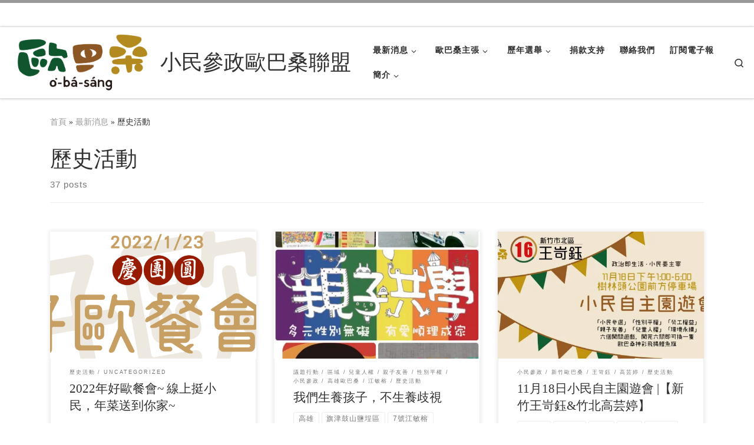

--- FILE ---
content_type: text/html; charset=UTF-8
request_url: https://obs.ppedu.org/category/newss/historical-activities/
body_size: 41496
content:
<!DOCTYPE html>
<!--[if IE 7]>
<html class="ie ie7" lang="zh-TW">
<![endif]-->
<!--[if IE 8]>
<html class="ie ie8" lang="zh-TW">
<![endif]-->
<!--[if !(IE 7) | !(IE 8)  ]><!-->
<html lang="zh-TW" class="no-js">
<!--<![endif]-->
  <head>
  <meta charset="UTF-8" />
  <meta http-equiv="X-UA-Compatible" content="IE=EDGE" />
  <meta name="viewport" content="width=device-width, initial-scale=1.0" />
  <link rel="profile"  href="https://gmpg.org/xfn/11" />
  <link rel="pingback" href="https://obs.ppedu.org/xmlrpc.php" />

<style id="jetpack-boost-critical-css">@media all{@charset "UTF-8";ul{box-sizing:border-box}.screen-reader-text{clip:rect(1px,1px,1px,1px);word-wrap:normal!important;border:0;-webkit-clip-path:inset(50%);clip-path:inset(50%);height:1px;margin:-1px;overflow:hidden;padding:0;position:absolute;width:1px}*{box-sizing:border-box}html{font-family:sans-serif;line-height:1.15;-webkit-text-size-adjust:100%;-ms-text-size-adjust:100%;-ms-overflow-style:scrollbar}@-ms-viewport{width:device-width}article,footer,header,nav,section{display:block}body{margin:0;font-family:-apple-system,BlinkMacSystemFont,"Segoe UI",Roboto,"Helvetica Neue",Arial,sans-serif,"Apple Color Emoji","Segoe UI Emoji","Segoe UI Symbol";font-size:1rem;font-weight:400;line-height:1.5;color:#212529;text-align:left;background-color:#fff}hr{box-sizing:content-box;height:0;overflow:visible}h1,h2,h3{margin-top:0;margin-bottom:.5rem}p{margin-top:0;margin-bottom:1rem}ul{margin-top:0;margin-bottom:1rem}ul ul{margin-bottom:0}a{color:#007bff;text-decoration:none;background-color:transparent;-webkit-text-decoration-skip:objects}img{vertical-align:middle;border-style:none}svg:not(:root){overflow:hidden}label{display:inline-block;margin-bottom:.5rem}button{border-radius:0}button,input,textarea{margin:0;font-family:inherit;font-size:inherit;line-height:inherit}button,input{overflow:visible}button{text-transform:none}[type=submit],button{-webkit-appearance:button}textarea{overflow:auto;resize:vertical}fieldset{min-width:0;padding:0;margin:0;border:0}[type=search]{outline-offset:-2px;-webkit-appearance:none}[type=search]::-webkit-search-cancel-button{-webkit-appearance:none}.container{width:100%;padding-right:15px;padding-left:15px;margin-right:auto;margin-left:auto}@media (min-width:576px){.container{max-width:540px}}@media (min-width:768px){.container{max-width:720px}}@media (min-width:992px){.container{max-width:960px}}@media (min-width:1200px){.container{max-width:1140px}}.container-fluid{width:100%;padding-right:15px;padding-left:15px;margin-right:auto;margin-left:auto}.row{display:-webkit-box;display:-ms-flexbox;display:flex;-ms-flex-wrap:wrap;flex-wrap:wrap;margin-right:-15px;margin-left:-15px}.col,.col-12,.col-auto,.col-lg-4,.col-lg-auto,.col-md-6,.col-xl-4{position:relative;width:100%;min-height:1px;padding-right:15px;padding-left:15px}.col{-ms-flex-preferred-size:0;flex-basis:0;-webkit-box-flex:1;-ms-flex-positive:1;flex-grow:1;max-width:100%}.col-auto{-webkit-box-flex:0;-ms-flex:0 0 auto;flex:0 0 auto;width:auto;max-width:none}.col-12{-webkit-box-flex:0;-ms-flex:0 0 100%;flex:0 0 100%;max-width:100%}@media (min-width:768px){.col-md-6{-webkit-box-flex:0;-ms-flex:0 0 50%;flex:0 0 50%;max-width:50%}}@media (min-width:992px){.col-lg-auto{-webkit-box-flex:0;-ms-flex:0 0 auto;flex:0 0 auto;width:auto;max-width:none}.col-lg-4{-webkit-box-flex:0;-ms-flex:0 0 33.333333%;flex:0 0 33.333333%;max-width:33.333333%}}@media (min-width:1200px){.col-xl-4{-webkit-box-flex:0;-ms-flex:0 0 33.333333%;flex:0 0 33.333333%;max-width:33.333333%}}.nav{display:-webkit-box;display:-ms-flexbox;display:flex;-ms-flex-wrap:wrap;flex-wrap:wrap;padding-left:0;margin-bottom:0;list-style:none}.clearfix::after{display:block;clear:both;content:""}.d-none{display:none!important}.d-flex{display:-webkit-box!important;display:-ms-flexbox!important;display:flex!important}@media (min-width:992px){.d-lg-none{display:none!important}.d-lg-block{display:block!important}}.flex-row{-webkit-box-orient:horizontal!important;-webkit-box-direction:normal!important;-ms-flex-direction:row!important;flex-direction:row!important}.flex-column{-webkit-box-orient:vertical!important;-webkit-box-direction:normal!important;-ms-flex-direction:column!important;flex-direction:column!important}.flex-nowrap{-ms-flex-wrap:nowrap!important;flex-wrap:nowrap!important}.justify-content-start{-webkit-box-pack:start!important;-ms-flex-pack:start!important;justify-content:flex-start!important}.justify-content-end{-webkit-box-pack:end!important;-ms-flex-pack:end!important;justify-content:flex-end!important}.justify-content-between{-webkit-box-pack:justify!important;-ms-flex-pack:justify!important;justify-content:space-between!important}.align-items-start{-webkit-box-align:start!important;-ms-flex-align:start!important;align-items:flex-start!important}.align-items-center{-webkit-box-align:center!important;-ms-flex-align:center!important;align-items:center!important}.align-self-start{-ms-flex-item-align:start!important;align-self:flex-start!important}@media (min-width:992px){.flex-lg-row{-webkit-box-orient:horizontal!important;-webkit-box-direction:normal!important;-ms-flex-direction:row!important;flex-direction:row!important}.flex-lg-column{-webkit-box-orient:vertical!important;-webkit-box-direction:normal!important;-ms-flex-direction:column!important;flex-direction:column!important}.flex-lg-nowrap{-ms-flex-wrap:nowrap!important;flex-wrap:nowrap!important}.justify-content-lg-end{-webkit-box-pack:end!important;-ms-flex-pack:end!important;justify-content:flex-end!important}.justify-content-lg-around{-ms-flex-pack:distribute!important;justify-content:space-around!important}}body{font-family:"Source Sans Pro",Arial,sans-serif;line-height:1.55;font-size:.9375em;color:#333}h1{font-size:2.48832em}h2{font-size:2.0736em}h3{font-size:1.6em}h1,h2,h3{font-weight:400;color:#303133;line-height:1.25em}h1,h2,h3,p{margin-top:1.25em}.entry-footer .post-info{font-size:.75em}.entry-header .post-info,.entry-header .tax__container,.grid-container__classic .tc-content,form.czr-form.search-form button[type=submit],label{font-size:.833333em}.nav__menu,.page-breadcrumbs{font-size:.95em}.entry-footer .post-info a,.tax__container a{font-weight:500}.dropdown-menu.czr-dropdown-menu .nav__link,.nav__menu{font-weight:600}label{font-weight:700}.archive-header .header-bottom,.btn,.entry-footer,.entry-header .post-info,.tag__link,.tax__container a,button[type=submit],input[type=submit]{font-family:sans-serif;letter-spacing:1px}.nav__menu,.tax__container a,button[type=submit],form.czr-form label,input[type=submit]{text-transform:uppercase}.nav__menu{letter-spacing:1px}.tax__container a,label{letter-spacing:2px}@font-face{font-family:customizr;font-weight:400;font-style:normal}[class*=" icn-"]:before,[class^=icn-]:before{content:"";font-family:customizr;font-style:normal;font-weight:400;speak:none;vertical-align:middle;display:inline-block;text-decoration:inherit;width:1em;margin-right:.2em;text-align:center;font-variant:normal;text-transform:none;line-height:1em;margin-left:.2em;-webkit-font-smoothing:antialiased;-moz-osx-font-smoothing:grayscale}.icn-search:before{content:""}.icn-down-small:before{content:""}.icn-up-small:before{content:""}.branding__container,.branding__container .branding,.branding__container .mobile-utils__wrapper,.display-flex,.nav__utils,.nav__utils li{display:-webkit-box;display:-ms-flexbox;display:flex}.socials,.tags{list-style:none}.socials li,.tags li{display:inline-block}.socials li:before,.tags li:before{content:none}.czr-talign{-webkit-transform:translate(0,-50%);transform:translate(0,-50%);top:50%;position:absolute}[class*=czr__r-w]{position:relative;display:block;padding:0;overflow:hidden}[class*=czr__r-w]::before{display:block;content:""}[class*=czr__r-w] .czr__r-i{position:absolute;top:0;bottom:0;left:0;width:100%;height:100%}.czr__r-wGR::before{padding-top:61.803398%}.grid-container__classic:not(.tc-gc) .entry-summary{mask-image:linear-gradient(to top,#000 70%,rgba(0,0,0,0) 100%);-webkit-mask-image:-webkit-linear-gradient(to top,#000 70%,rgba(0,0,0,0) 100%)}.czr-btn-link{-webkit-appearance:none!important;background:0 0;border:none}.screen-reader-text,.sr-only{position:absolute;width:1px;height:1px;padding:0;margin:-1px;overflow:hidden;clip:rect(0,0,0,0);white-space:nowrap;border:0}.screen-reader-text.skip-link{background-color:#f1f1f1;box-shadow:0 0 2px 2px rgba(0,0,0,.6);color:#21759b;font-weight:700;left:5px;line-height:normal;padding:15px 23px 14px;text-decoration:none;top:5px;height:auto;width:auto}.czr-collapse{display:none}body,html{padding:0;margin:0;-webkit-font-smoothing:antialiased}body{text-align:inherit}img{max-width:100%;height:auto}a{text-decoration:none;color:#5a5a5a}a img{border:none}h1,h2,h3{text-rendering:optimizelegibility}ul{list-style:none}ul li{line-height:1.55em}ul{margin:0;padding:0}hr{display:block;height:1px;border:0;border-top:1px solid #eceeef;margin:3.2em 0;padding:0}p{word-wrap:break-word}.clearfix:after,.clearfix:before{content:"";display:table}.clearfix:after{clear:both}.header-skin-light .ham__toggler-span-wrapper .line{background:#313131}.header-skin-light .tc-header .socials a{color:#313131}.header-skin-light .tc-header{color:#313131;background:#fff}.header-skin-light .dropdown-item:not(:last-of-type),.header-skin-light .topbar-navbar__wrapper{border-color:rgba(49,49,49,.09)}.header-skin-light .tc-header{border-bottom-color:rgba(49,49,49,.09)}.header-skin-light .nav__utils a{color:#313131}.header-skin-light .dropdown-item::before{background-color:rgba(0,0,0,.045)}.header-skin-light .vertical-nav .caret__dropdown-toggler{background-color:rgba(0,0,0,.045)}.header-skin-light .dropdown-menu{background:#fff}.header-skin-light .dropdown-menu{color:#313131}.header-skin-light .header-tagline{color:#777}.header-skin-light [class*=nav__menu] .nav__link,.header-skin-light [class*=nav__menu] .nav__link-wrapper .caret__dropdown-toggler{color:#313131}.header-skin-light [class*=nav__menu] .nav__title::before{background-color:#313131}.header-skin-light [class*=nav__menu] .dropdown-menu .nav__link{color:#313131}.header-skin-light [class*=nav__menu] .dropdown-item .nav__link{color:#777}.header-skin-light .header-search__container,.header-skin-light .mobile-nav__container,.header-skin-light .mobile-nav__nav,.header-skin-light .vertical-nav>li:not(:last-of-type){border-color:rgba(49,49,49,.075)}.header-skin-light .tc-header .czr-form label{color:#313131}.header-skin-light .tc-header .czr-form .form-control,.header-skin-light .tc-header .czr-form input:not([type=submit]):not([type=button]):not([type=number]):not([type=checkbox]):not([type=radio]){color:#313131;border-color:#313131}.tc-header:not(.header-transparent){box-shadow:0 2px 2px rgba(102,102,102,.08)}.dropdown-item:not(:last-of-type){border-bottom:.5px solid}.header-search__container,.mobile-nav__container,.mobile-nav__nav,.tc-header,.topbar-navbar__wrapper,.vertical-nav>li:not(:last-of-type){border-bottom:1px solid}.mobile-nav__nav{border-top:1px solid;backface-visibility:hidden}.mobile-nav__container,.mobile-nav__nav,.mobile-navbar__wrapper,.primary-navbar__wrapper,.topbar-navbar__wrapper{background:inherit}.czr-link-hover-underline [class*=nav__menu] .nav__title{position:relative}.czr-link-hover-underline [class*=nav__menu] .nav__title:before{content:"";position:absolute;width:100%;height:2px;bottom:1px;left:0;visibility:hidden;-webkit-transform:translate3d(0,0,0) scaleX(0);transform:translate3d(0,0,0) scaleX(0)}.nav__menu .menu-item{margin:0 6.25px;padding:0}.nav__menu .menu-item .nav__link{overflow:hidden;padding:0 6.25px;display:-webkit-box;display:-ms-flexbox;display:flex;-webkit-box-align:center;-ms-flex-align:center;align-items:center;-webkit-box-pack:justify;-ms-flex-pack:justify;justify-content:space-between}.nav__menu .menu-item .nav__link .nav__title{padding:10px 0 5px 0;margin-bottom:5px}.regular-nav.nav__menu{margin:0-12.5px}.czr-dropdown{position:relative}.czr-dropdown-menu{position:absolute;top:100%;left:0;z-index:1000;float:left;min-width:10rem;list-style:none;display:none;max-width:50vw;left:0;text-align:left}.vertical-nav .dropdown-menu.czr-dropdown-menu .nav__title{word-break:break-word;white-space:normal}.dropdown-menu.czr-dropdown-menu{border-radius:0;border:0;margin:0;padding:0;font-size:inherit}.dropdown-menu.czr-dropdown-menu .nav__link{position:relative;vertical-align:middle;white-space:nowrap;padding:0 18.75px;margin:0-9.375px}.regular-nav .dropdown-menu.czr-dropdown-menu{box-shadow:1px 2px 2px 2px rgba(0,0,0,.15)}.dropdown-menu.czr-dropdown-menu .dropdown-item{margin:0}.regular-nav .dropdown-menu .caret__dropdown-toggler i{-webkit-transform:translateZ(0) rotate(-90deg);transform:translateZ(0) rotate(-90deg);-ms-transform:rotate(-90deg);position:relative;display:inline-block;top:-.1em}.regular-nav .dropdown-menu .dropdown-item{padding:0 1.25em}.mobile-nav__menu .czr-dropdown>.dropdown-menu>.dropdown-item:last-of-type{margin-bottom:.625em}.dropdown-menu.czr-dropdown-menu .czr-dropdown-menu{text-transform:none;font-size:1em}.regular-nav .dropdown-menu .dropdown-menu{top:0}.dropdown-item{position:relative}.dropdown-item{display:block;width:100%;clear:both;font-weight:400;text-align:inherit;white-space:nowrap;background:0 0;border:0}.dropdown-item::before{content:"";position:absolute;width:0%;height:100%;top:0;left:0;-webkit-transform-origin:0 100%;transform-origin:0 100%}.caret__dropdown-toggler{display:inline-block;width:1.5em;vertical-align:middle;z-index:inherit;position:relative}.caret__dropdown-toggler i{display:inline-block;-webkit-transform-style:preserve-3d;transform-style:preserve-3d;-webkit-backface-visibility:hidden;backface-visibility:hidden;text-align:center;vertical-align:baseline;line-height:0}.caret__dropdown-toggler i::before{line-height:inherit}.czr-submenu-fade .regular-nav .menu-item-has-children{-webkit-perspective:1000px;perspective:1000px}.czr-submenu-fade .regular-nav .menu-item-has-children>ul{position:fixed;opacity:0;visibility:hidden;display:block;-webkit-transform:translate(0,-20px);transform:translate(0,-20px)}.czr-submenu-fade .regular-nav .menu-item-has-children:not(.show){overflow:hidden}.czr-submenu-move .regular-nav .dropdown-menu>li>a{-webkit-transform:translate(0,0);transform:translate(0,0)}.ham-toggler-menu,.search-toggle_btn{padding:1.25em 15px;-ms-flex-item-align:center;align-self:center;display:block;height:auto;position:relative}@media (max-width:767px){.mobile-navbar__wrapper .ham-toggler-menu,.mobile-navbar__wrapper .search-toggle_btn{padding:1.25em 10px}}.ham-toggler-menu{-webkit-appearance:none;background:0 0;border:none}.ham__toggler-span-wrapper{height:12px;position:relative;width:20px;display:block}.ham__toggler-span-wrapper .line{display:block;width:20px;height:1.4px;position:absolute;-webkit-border-radius:5px;-webkit-background-clip:padding-box;-moz-border-radius:5px;-moz-background-clip:padding;border-radius:5px;background-clip:padding-box;-webkit-backface-visibility:hidden;backface-visibility:hidden}.ham__toggler-span-wrapper .line.line-1{top:0}.ham__toggler-span-wrapper .line.line-2{top:50%}.ham__toggler-span-wrapper .line.line-3{top:100%}.nav__search .czr-dropdown-menu{width:100%;margin:0;max-width:none}.czr-search-expand{display:none;background:#fff;position:absolute;z-index:100;top:49px;width:340px;-webkit-box-shadow:0 1px 0 rgba(255,255,255,.1);box-shadow:0 1px 0 rgba(255,255,255,.1)}.czr-search-expand .czr-search-expand-inner{border:1px solid #eee;box-shadow:0 0 5px rgba(0,0,0,.2),0 1px 0 rgba(255,255,255,.15);padding:15px}.czr-search-expand .czr-search-expand-inner .form-group{margin:0}.czr-search-expand .czr-search-expand-inner .form-group .czr-search-field{outline:0!important;color:#313131!important;border-color:#313131!important}@media (max-width:992px){.czr-search-expand{display:none!important}}.vertical-nav .czr-dropdown-menu{display:block}.czr-open-on-click .vertical-nav .czr-dropdown-menu{display:none}.czr-open-on-click .vertical-nav .menu-item-has-children{display:-webkit-box;display:-ms-flexbox;display:flex;-ms-flex-wrap:wrap;flex-wrap:wrap}.czr-open-on-click .vertical-nav .nav__link-wrapper{width:100%}.czr-open-on-click .vertical-nav .nav__link-wrapper .nav__link{-webkit-box-flex:1;-ms-flex-positive:1;flex-grow:1}.czr-open-on-click .vertical-nav .nav__link-wrapper .caret__dropdown-toggler{padding:10px;width:auto}.vertical-nav .dropdown-menu.czr-dropdown-menu{position:static;float:none;width:100%;max-width:100%}.vertical-nav .dropdown-menu.czr-dropdown-menu .nav__link{margin:0 0 0-9.375px}.vertical-nav .dropdown-item.current-active::before{width:0}.vertical-nav .czr-dropdown .menu-item-has-children{padding-bottom:0}.vertical-nav .czr-dropdown-menu .dropdown-item{padding:0 0 0 18.75px}.vertical-nav.mobile-nav__menu{margin:0-12.5px}.primary-navbar__wrapper .branding__container.col{max-width:85%;width:auto}.primary-navbar__wrapper.has-horizontal-menu .branding__container{max-width:33%}.mobile-navbar__wrapper .branding__container{position:static}.branding{padding-top:.425em;padding-bottom:.425em;overflow:hidden}.branding .col-auto{max-width:100%;padding-right:0;padding-left:0;flex-shrink:1}.branding .navbar-brand{font-size:2.4em;line-height:1.5em;margin:0;vertical-align:middle;display:inline-block;padding-top:.25rem;padding-bottom:.25rem;white-space:nowrap;max-width:100%;height:auto;color:#313131}.navbar-brand img{width:auto;max-width:100%}.branding .header-tagline{font-size:.9em;line-height:normal;padding:0;margin:2px .1em 0 0;width:100%}.primary-navbar__wrapper .branding .header-tagline{padding-bottom:.25rem}.branding__container .branding,.branding__container .mobile-utils__wrapper{flex-shrink:1}.mobile-utils__wrapper .header-search__container{display:block;border-bottom:none;margin:37.5px auto}.header-tagline{font-style:italic}.nav__utils{flex-shrink:0;padding:0;max-width:100%}@media (max-width:767px){.mobile-navbar__wrapper .nav__utils .utils{margin-right:-10px;margin-left:-10px}}.header-search__container{margin:37.5px 0 18.75px 0}.header-search__container .czr-form .form-group{margin:12.5px 0 18.75px 0;padding-bottom:1.25em}.mobile-nav__container{padding:0}.primary-navbar__wrapper{-ms-flex-wrap:nowrap;flex-wrap:nowrap}.primary-navbar__wrapper .branding__container,.primary-navbar__wrapper .primary-nav__menu-wrapper,.primary-navbar__wrapper .primary-nav__utils li,.primary-navbar__wrapper .primary-nav__wrapper{display:-webkit-box;display:-ms-flexbox;display:flex}.primary-navbar__wrapper .primary-nav__wrapper{margin:0-15px}.primary-navbar__wrapper .primary-nav__container{display:-webkit-box;display:-ms-flexbox;display:flex;-ms-flex-preferred-size:0;flex-basis:0;-webkit-box-flex:1;-ms-flex-positive:1;flex-grow:1}.primary-navbar__wrapper .primary-nav__menu-wrapper{width:100%}.primary-navbar__wrapper .primary-nav__nav{flex-shrink:1;-ms-flex-preferred-size:auto;flex-basis:auto}.primary-navbar__wrapper .col{max-width:100%}.tc-header{position:relative;z-index:100}.desktop-sticky,.mobile-sticky{box-shadow:0 0 5px rgba(0,0,0,.2),0 1px 0 rgba(255,255,255,.15)}.mobile-sticky .mobile-nav__nav{position:absolute;width:100%;box-shadow:0 6px 8px 0 rgba(120,120,120,.9)}.mobile-sticky .mobile-nav__nav .mobile-nav__inner{max-height:90vh;overflow:auto}.mobile-navbar__wrapper .branding{padding-top:4px;padding-bottom:4px}.mobile-navbar__wrapper .branding .navbar-brand{font-size:1.5em}.mobile-navbar__wrapper .navbar-brand-sitelogo img{max-height:36px!important}.mobile-navbar__wrapper .mobile-nav__inner{margin-bottom:20px}@media (min-width:768px){.mobile-navbar__wrapper .branding{padding-top:5px;padding-bottom:5px}.mobile-navbar__wrapper .navbar-brand-sitelogo img{max-height:45px!important;max-width:100%}}@media (min-width:992px){.topbar-navbar__row{min-height:40px}}.topbar-navbar__row .col-auto{max-width:100%}.topbar-nav__socials{flex-shrink:1}.topbar-nav__socials{padding-top:3px;padding-bottom:3px}@media (max-width:575px){.topbar-nav__socials{width:100%}}.socials{margin:0-6.5px}.socials li{padding:0 6.5px}.socials a{display:block}.btn,button[type=submit],input[type=submit]{display:inline-block;font-weight:400;line-height:1.25;text-align:center;white-space:nowrap;vertical-align:middle;border:1px solid transparent;padding:.5em 1em;border-radius:2px;border-width:2px;border-style:solid;font-size:1em;text-decoration:none}button[type=submit],input[type=submit]{background-color:#3b3b3b;color:#fff;border-color:#3b3b3b}button[type=submit],input[type=submit]{background-color:#3b3b3b;color:#fff;border-color:#3b3b3b}.btn-skin-dark-oh{background-color:#313131;border-color:#313131;color:#fff}.btn-skin-dark-oh.inverted{color:#777;background-color:transparent;border-color:#eceeef}button[type=submit],input[type=submit]{line-height:inherit}.tax__container a{position:relative;display:inline-block;vertical-align:middle}.tax__container a:not(:last-of-type){margin-right:1.5em}.tax__container a:not(:last-of-type)::after{color:#777;z-index:1;position:absolute;top:0;content:"/";right:-1em}.czr-btta{background-color:rgba(59,59,59,.2);color:#fff;display:none;width:46px;height:45px;position:fixed!important;bottom:100px;opacity:0;z-index:100;border-width:1px;padding:0}.czr-btta.right{right:-45px}.czr-btta i{line-height:43px;display:inline-block}.czr-btta i:before{font-weight:700}@media (min-width:576px){.czr-btta{display:block}}.tags a{text-decoration:none!important}.tag__link{padding:.3125em .625em;border-width:1px;line-height:1em;white-space:normal;word-break:break-word}.tags li{margin:.3125em .3125em .3125em 0}.tags li+li{margin-left:0}svg.czr-svg-placeholder{fill:none;stroke:#eee;stroke-width:50px;opacity:0;position:absolute;z-index:1;width:100%;height:50%;top:25%}.bg-link{top:0;left:0;width:100%;height:100%;position:absolute;z-index:1;-webkit-transform:translate3d(0,0,0);transform:translate3d(0,0,0)}.bg-link{background:0 0}label{color:#313131;font-family:sans-serif;max-width:100%;margin-bottom:.3em}input,textarea{display:block;line-height:initial;padding:7.5px 15px 7.5px 15px;margin:auto;border:1px solid #eceeef;border-radius:2px;max-width:100%;font:inherit;font-weight:400;box-shadow:inset 0 2px 1px rgba(0,0,0,.025)}textarea{width:100%}form.czr-form.search-form .form-group{display:-webkit-box;display:-ms-flexbox;display:flex}form.czr-form.search-form label{position:relative!important;margin-right:5px;-webkit-box-flex:1;-ms-flex:1;flex:1}form.czr-form.search-form label:after,form.czr-form.search-form label:before{content:"";display:table}form.czr-form.search-form label:after{clear:both}form.czr-form.search-form label input{padding-left:26px;line-height:30px;width:100%}form.czr-form.search-form button[type=submit]{padding:0 10px;font-weight:600;display:inline-block;-webkit-border-radius:3px;border-radius:3px;line-height:31px;font-size:15px;height:35px;text-transform:none}form.czr-form label{font-size:1em}form.czr-form input:not([type=submit]):not([type=button]):not([type=number]):not([type=checkbox]):not([type=radio]){border:none;border-bottom:2px solid #313131;padding:0 0 2px;color:#202020;position:relative;box-shadow:none;width:100%;background:0 0}form.czr-form .czr-focus{position:relative;margin-top:2.5em}form.czr-form .czr-focus label{display:block;position:absolute;z-index:1;color:#aaa}form.czr-form .czr-focus label span{float:left}.czr-search-field{padding-right:2em}.js-centering.entry-media__holder img,.tc-grid-figure img{opacity:0}.no-js img{opacity:1!important}#tc-page-wrap{position:relative;background:inherit;z-index:1;word-wrap:break-word}#main-wrapper::after,#main-wrapper::before,#tc-page-wrap::after,#tc-page-wrap::before{display:table;content:"";line-height:0}#content,#main-wrapper{padding-bottom:2.5em}.container[role=main]{margin-top:2em}ul ul{margin-left:1em}@media (max-width:575px){ul ul{margin-left:0}}.entry-footer .flex-row{-webkit-box-pack:justify;-ms-flex-pack:justify;justify-content:space-between}[class*=grid-container__] article{margin-bottom:40px}.grid .entry-title{line-height:1.4;font-size:1.9em}.entry-media__holder{position:relative;overflow:hidden}.entry-media__wrapper{width:100%}.entry-title{line-height:1.5;margin-bottom:.3125em}.entry-title:not(.over-thumb) a{color:#313131}.post-info .row{margin:0-8px;-webkit-box-align:center;-ms-flex-align:center;align-items:center}.post-info .row [class*=col]{padding:.1em 8px}.entry-footer{align-items:center}.entry-footer .post-info{color:#aaa;line-height:1.55em;position:relative}.grid__item{position:relative;background:#fff;outline:1px solid #efefef;outline-offset:-1px;z-index:1}.grid .tc-content{padding:2.5em 15px;margin:0 auto;width:90%}.grid .entry-header .entry-meta{margin-bottom:1.25em}.grid .entry-title{margin-top:0}.grid .entry-footer .post-info{padding-top:1.25em;margin-top:2.5em;margin-bottom:-1em;position:relative;text-align:right}.grid .entry-footer .post-info::before{content:"";position:absolute;width:100%;height:1px;top:0;left:0;background:#eceeef}.grid .entry-footer .post-tags{margin-bottom:1.25em}.tc-grid-shadow .grid__item{box-shadow:0 0 6px 2px rgba(0,0,0,.075)}.tc-grid-border .grid__item{border-bottom:3px solid transparent}.tc-grid-hover-move .grid__item{-webkit-backface-visibility:hidden;backface-visibility:hidden;overflow:hidden;position:relative}.grid-container__classic .tc-grid-figure{position:relative;overflow:hidden;-webkit-backface-visibility:hidden;backface-visibility:hidden}.grid-container__classic .tc-grid-figure img{width:100%;height:auto;top:0;left:0}.grid-container__classic .tc-grid-figure .bg-link{background-color:transparent}.grid-container__classic .tc-grid-caption{display:block;position:absolute;top:0;left:0;right:0;bottom:0;color:#fff;padding:1.25em 1.25em;opacity:0;width:100%;height:100%}.grid-container__classic .tc-grid-caption{background:0 0}.grid-container__classic .entry-summary{position:relative;height:100%;margin:0 auto;padding:0;width:100%;font-size:.9em;text-rendering:geometricPrecision;overflow:hidden}.grid-container__classic .tc-grid-caption .tc-g-cont{max-height:100%;overflow:hidden;width:100%}.tc-g-cont p{margin:0}@media (min-width:768px){.grid-container__classic .tc-content{padding:1.25em}.grid-container__classic .tc-content .entry-header{font-size:.9em}.grid-container__classic .tc-content .entry-header .entry-meta{margin-bottom:.714286em}.grid-container__classic .tc-content .entry-footer .post-info{padding-top:1.25em}}.archive-header .archive-title,.entry-header .entry-title{word-wrap:break-word;margin-top:0}.archive-header .header-bottom{color:#777;position:relative;margin:0 0 2em 0}.archive-header .header-bottom{margin-bottom:-1em}.archive-header .featurette-divider{margin-top:2.25em}.archive-header-description{margin:1.25em 0;padding-top:1.25em;padding-bottom:1.25em;border-top:1px solid #f7f8f9;border-bottom:1px solid #f7f8f9}.page-breadcrumbs{margin-top:2em;margin-bottom:2em}.post-info a:not(.btn){color:#777}.post-info a:not(.btn) span::after,.post-info a:not(.btn) span::before{background-color:#313131}.entry-footer .post-info a:not(.btn){color:#aaa}.entry-footer [class*=col]{max-width:100%}.grid-container__classic.tc-grid-border .grid__item{border-color:#3b3b3b}.tc-header.border-top{border-top-color:#5a5a5a}input[type=search]::-webkit-search-cancel-button,input[type=search]::-webkit-search-results-button{-webkit-appearance:none}input[type=search]{-webkit-appearance:textfield;-webkit-box-sizing:border-box}.right{float:right}:root{--swiper-theme-color:#007aff}.jp-carousel-overlay .swiper-container{list-style:none;margin-left:auto;margin-right:auto;overflow:hidden;padding:0;position:relative;z-index:1}.jp-carousel-overlay .swiper-wrapper{box-sizing:content-box;display:flex;height:100%;position:relative;width:100%;z-index:1}.jp-carousel-overlay .swiper-wrapper{transform:translateZ(0)}:root{--swiper-navigation-size:44px}.jp-carousel-overlay .swiper-button-next,.jp-carousel-overlay .swiper-button-prev{align-items:center;color:var(--swiper-navigation-color,var(--swiper-theme-color));display:flex;height:var(--swiper-navigation-size);justify-content:center;margin-top:calc(0px - var(--swiper-navigation-size)/ 2);position:absolute;top:50%;width:calc(var(--swiper-navigation-size)/44*27);z-index:10}.jp-carousel-overlay .swiper-button-next:after,.jp-carousel-overlay .swiper-button-prev:after{font-family:swiper-icons;font-size:var(--swiper-navigation-size);font-variant:normal;letter-spacing:0;line-height:1;text-transform:none!important;text-transform:none}.jp-carousel-overlay .swiper-button-prev{left:10px;right:auto}.jp-carousel-overlay .swiper-button-prev:after{content:"prev"}.jp-carousel-overlay .swiper-button-next{left:auto;right:10px}.jp-carousel-overlay .swiper-button-next:after{content:"next"}.jp-carousel-overlay .swiper-pagination{position:absolute;text-align:center;transform:translateZ(0);z-index:10}:root{--jp-carousel-primary-color:#fff;--jp-carousel-primary-subtle-color:#999;--jp-carousel-bg-color:#000;--jp-carousel-bg-faded-color:#222;--jp-carousel-border-color:#3a3a3a}:root .jp-carousel-light{--jp-carousel-primary-color:#000;--jp-carousel-primary-subtle-color:#646970;--jp-carousel-bg-color:#fff;--jp-carousel-bg-faded-color:#fbfbfb;--jp-carousel-border-color:#dcdcde}.jp-carousel-overlay .swiper-button-next,.jp-carousel-overlay .swiper-button-prev{background-image:none}.jp-carousel-wrap *{line-height:inherit}.jp-carousel-wrap.swiper-container{height:auto;width:100vw}.jp-carousel-overlay .swiper-button-next,.jp-carousel-overlay .swiper-button-prev{background-image:none;height:auto;opacity:.5;padding:20px 40px;width:auto}.jp-carousel-overlay .swiper-button-next:after,.jp-carousel-overlay .swiper-button-prev:after{content:none}.jp-carousel-overlay .swiper-button-next svg,.jp-carousel-overlay .swiper-button-prev svg{background:var(--jp-carousel-bg-color);border-radius:4px;height:30px;width:28px}.jp-carousel-overlay{background:var(--jp-carousel-bg-color);bottom:0;direction:ltr;font-family:Helvetica Neue,sans-serif!important;left:0;overflow-x:hidden;overflow-y:auto;position:fixed;right:0;top:0;z-index:2147483647}.jp-carousel-overlay *{box-sizing:border-box}.jp-carousel-overlay h2:before,.jp-carousel-overlay h3:before{content:none;display:none}.jp-carousel-overlay .swiper-container .swiper-button-prev{left:0;right:auto}.jp-carousel-overlay .swiper-container .swiper-button-next{left:auto;right:0}.jp-carousel-container{display:grid;grid-template-rows:1fr 64px;height:100%}.jp-carousel-info{-webkit-font-smoothing:subpixel-antialiased!important;background-color:var(--jp-carousel-bg-color);display:flex;flex-direction:column;opacity:1;text-align:left!important;z-index:100}.jp-carousel-info-footer{align-items:center;display:flex;height:64px;justify-content:space-between;position:relative}.jp-carousel-info-extra,.jp-carousel-info-footer{background-color:var(--jp-carousel-bg-color);width:100vw}.jp-carousel-info-extra{border-top:1px solid var(--jp-carousel-bg-faded-color);display:none;padding:35px}.jp-carousel-title-and-caption{margin-bottom:15px}.jp-carousel-photo-info{left:0!important;width:100%!important}.jp-carousel-comments-wrapper{display:none;padding:0;width:100%!important}.jp-carousel-close-hint{color:var(--jp-carousel-primary-color);height:45px;letter-spacing:0!important;padding:10px;position:fixed;right:30px;text-align:right;top:20px;width:45px;z-index:15}.jp-carousel-close-hint svg{background:var(--jp-carousel-bg-color);border-radius:4px;padding:3px 2px}.jp-carousel-pagination-container{flex:1;margin:0 15px 0 35px}.jp-carousel-pagination,.jp-swiper-pagination{color:var(--jp-carousel-primary-color);display:none;font-size:15px;font-weight:400;position:static!important;white-space:nowrap}.jp-carousel-pagination-container .swiper-pagination{line-height:8px;text-align:left}.jp-carousel-pagination{padding-left:5px}.jp-carousel-info-footer .jp-carousel-photo-title-container{flex-basis:50vw;flex:4;justify-content:center;margin:0;overflow:hidden}.jp-carousel-photo-caption,.jp-carousel-photo-title{background:0 0!important;border:none!important;color:var(--jp-carousel-primary-color);display:inline-block;font:normal 20px/1.3em Helvetica Neue,sans-serif;letter-spacing:0!important;line-height:normal;margin:0 0 10px;overflow:hidden;padding:0;text-shadow:none!important;text-transform:none!important}.jp-carousel-info-footer .jp-carousel-photo-caption{color:var(--jp-carousel-primary-subtle-color);font-size:15px;margin:0;text-align:center;text-overflow:ellipsis;white-space:nowrap}.jp-carousel-photo-title{font-size:32px;margin-bottom:2px}.jp-carousel-photo-description{color:var(--jp-carousel-primary-subtle-color);font-size:16px;margin:25px 0;overflow:hidden;overflow-wrap:break-word;width:100%}.jp-carousel-caption{font-size:14px;font-weight:400;margin:0}.jp-carousel-image-meta{color:var(--jp-carousel-primary-color);display:none;font-size:13px;font:12px/1.4 Helvetica Neue,sans-serif!important;width:100%}.jp-carousel-image-meta ul{list-style:none!important;margin:0!important;padding:0!important}a.jp-carousel-image-download{clear:both;color:var(--jp-carousel-primary-subtle-color);display:inline-block;font-size:14px;font-weight:400;line-height:1;text-decoration:none}a.jp-carousel-image-download svg{display:inline-block;margin:0 3px;padding-bottom:2px;vertical-align:middle}.jp-carousel-comments{background:none transparent;bottom:10px;font:15px/1.7 Helvetica Neue,sans-serif!important;font-weight:400;margin-top:20px;width:100%}#jp-carousel-comment-form{margin:0 0 10px!important;width:100%}textarea#jp-carousel-comment-form-comment-field{background:var(--jp-carousel-bg-faded-color);border:1px solid var(--jp-carousel-border-color);border-radius:3px;box-shadow:inset 2px 2px 2px rgba(0,0,0,.1);box-sizing:border-box;color:var(--jp-carousel-primary-subtle-color);float:none;font:16px/1.4 Helvetica Neue,sans-serif!important;height:147px;margin:0;overflow:hidden;padding:10px 10px 5px;width:100%}textarea#jp-carousel-comment-form-comment-field::-webkit-input-placeholder{color:#555}#jp-carousel-loading-overlay{bottom:0;display:none;left:0;position:fixed;right:0;top:0}#jp-carousel-loading-wrapper{align-items:center;display:flex;height:100vh;justify-content:center;width:100vw}#jp-carousel-library-loading,#jp-carousel-library-loading:after{border-radius:50%;height:40px;width:40px}#jp-carousel-library-loading{border:8px solid hsla(0,0%,100%,.2);border-left:8px solid var(--jp-carousel-primary-color);float:left;font-size:10px;margin:22px 0 0 10px;position:relative;text-indent:-9999em;transform:translateZ(0)}#jp-carousel-comment-form-spinner,#jp-carousel-comment-form-spinner:after{border-radius:50%;height:20px;width:20px}#jp-carousel-comment-form-spinner{border:4px solid hsla(0,0%,100%,.2);border-left:4px solid var(--jp-carousel-primary-color);bottom:0;display:none;float:left;font-size:10px;left:0;margin:0 auto;position:absolute;right:0;text-indent:-9999em;top:calc(50% - 15px);transform:translateZ(0)}.jp-carousel-info-content-wrapper{margin:auto;max-width:800px}#jp-carousel-comment-form-submit-and-info-wrapper{display:none;overflow:hidden;width:100%}#jp-carousel-comment-form-commenting-as input{background:var(--jp-carousel-bg-color);border:1px solid var(--jp-carousel-border-color);border-radius:2px;box-shadow:inset 2px 2px 2px rgba(0,0,0,.2);color:var(--jp-carousel-primary-subtle-color);float:left;font:16px/1.4 Helvetica Neue,sans-serif!important;padding:10px;width:285px}#jp-carousel-comment-form-commenting-as fieldset{border:none;clear:both;float:left;margin:20px 0 0;padding:0}#jp-carousel-comment-form-commenting-as label{float:left;font:400 13px/1.7 Helvetica Neue,sans-serif!important;margin:0 20px 3px 0;width:100px}#jp-carousel-comment-form-button-submit{background:var(--jp-carousel-bg-color);border:1px solid var(--jp-carousel-primary-color);border-radius:3px;color:var(--jp-carousel-primary-color);display:block;font-size:14px;margin-left:auto;margin-top:20px;padding:8px 16px}#jp-carousel-comment-form-container{color:var(--jp-carousel-primary-subtle-color);margin-bottom:15px;margin-top:20px;overflow:hidden;position:relative;width:100%}#jp-carousel-comment-post-results{display:none;overflow:auto;width:100%}#jp-carousel-comments-loading{color:var(--jp-carousel-primary-subtle-color);display:none}#jp-carousel-comments-loading{bottom:10px;font:400 15px/1.7 Helvetica Neue,sans-serif!important;margin-bottom:20px;margin-top:20px;text-align:left;width:100%}.jp-carousel-photo-icons-container{display:block;flex:1;margin:0 20px 0 30px;text-align:right;white-space:nowrap}.jp-carousel-icon-btn{background:0 0;border:none;display:inline-block;height:64px;padding:16px;text-decoration:none}.jp-carousel-icon{border:none;border-radius:4px;display:inline-block;font-style:normal;font-weight:400;line-height:0;padding:4px 3px 3px;width:31px}.jp-carousel-icon svg{display:inline-block}.jp-carousel-overlay rect{fill:var(--jp-carousel-primary-color)}.jp-carousel-icon .jp-carousel-has-comments-indicator{background:var(--jp-carousel-primary-color);border-radius:4px;color:var(--jp-carousel-bg-color);display:none;font-family:Helvetica Neue,sans-serif!important;font-size:12px;font-weight:400;line-height:1;margin-left:-16px;padding:2px 4px;position:relative;vertical-align:top}@media only screen and (max-width:760px){.jp-carousel-overlay .swiper-container .swiper-button-next,.jp-carousel-overlay .swiper-container .swiper-button-prev{display:none!important}.jp-carousel-image-meta{box-sizing:border-box;float:none!important;margin-left:0;width:100%!important}.jp-carousel-close-hint{font-size:26px!important;position:fixed!important;right:10px;top:10px}.jp-carousel-wrap{background-color:var(--jp-carousel-bg-color)}.jp-carousel-caption{overflow:visible!important}.jp-carousel-info-footer .jp-carousel-photo-title-container{display:none}.jp-carousel-photo-icons-container{margin:0 10px 0 0;white-space:nowrap}.jp-carousel-icon-btn{padding-left:20px}.jp-carousel-pagination{padding-left:5px}.jp-carousel-pagination-container{margin-left:25px}#jp-carousel-comment-form-commenting-as fieldset,#jp-carousel-comment-form-commenting-as input{float:none;width:100%}}.screen-reader-text{clip:rect(1px,1px,1px,1px);word-wrap:normal!important;border:0;-webkit-clip-path:inset(50%);clip-path:inset(50%);height:1px;margin:-1px;overflow:hidden;padding:0;position:absolute!important;width:1px}ul{box-sizing:border-box}.screen-reader-text{clip:rect(1px,1px,1px,1px);word-wrap:normal!important;border:0;-webkit-clip-path:inset(50%);clip-path:inset(50%);height:1px;margin:-1px;overflow:hidden;padding:0;position:absolute;width:1px}*{box-sizing:border-box}html{font-family:sans-serif;line-height:1.15;-webkit-text-size-adjust:100%;-ms-text-size-adjust:100%;-ms-overflow-style:scrollbar}@-ms-viewport{width:device-width}article,footer,header,nav,section{display:block}body{margin:0;font-family:-apple-system,BlinkMacSystemFont,"Segoe UI",Roboto,"Helvetica Neue",Arial,sans-serif,"Apple Color Emoji","Segoe UI Emoji","Segoe UI Symbol";font-size:1rem;font-weight:400;line-height:1.5;color:#212529;text-align:left;background-color:#fff}hr{box-sizing:content-box;height:0;overflow:visible}h1,h2,h3{margin-top:0;margin-bottom:.5rem}p{margin-top:0;margin-bottom:1rem}ul{margin-top:0;margin-bottom:1rem}ul ul{margin-bottom:0}a{color:#007bff;text-decoration:none;background-color:transparent;-webkit-text-decoration-skip:objects}img{vertical-align:middle;border-style:none}svg:not(:root){overflow:hidden}label{display:inline-block;margin-bottom:.5rem}button{border-radius:0}button,input,textarea{margin:0;font-family:inherit;font-size:inherit;line-height:inherit}button,input{overflow:visible}button{text-transform:none}[type=submit],button{-webkit-appearance:button}textarea{overflow:auto;resize:vertical}fieldset{min-width:0;padding:0;margin:0;border:0}[type=search]{outline-offset:-2px;-webkit-appearance:none}[type=search]::-webkit-search-cancel-button{-webkit-appearance:none}.container{width:100%;padding-right:15px;padding-left:15px;margin-right:auto;margin-left:auto}@media (min-width:576px){.container{max-width:540px}}@media (min-width:768px){.container{max-width:720px}}@media (min-width:992px){.container{max-width:960px}}@media (min-width:1200px){.container{max-width:1140px}}.container-fluid{width:100%;padding-right:15px;padding-left:15px;margin-right:auto;margin-left:auto}.row{display:-webkit-box;display:-ms-flexbox;display:flex;-ms-flex-wrap:wrap;flex-wrap:wrap;margin-right:-15px;margin-left:-15px}.col,.col-12,.col-auto,.col-lg-4,.col-lg-auto,.col-md-6,.col-xl-4{position:relative;width:100%;min-height:1px;padding-right:15px;padding-left:15px}.col{-ms-flex-preferred-size:0;flex-basis:0%;-webkit-box-flex:1;-ms-flex-positive:1;flex-grow:1;max-width:100%}.col-auto{-webkit-box-flex:0;-ms-flex:0 0 auto;flex:0 0 auto;width:auto;max-width:none}.col-12{-webkit-box-flex:0;-ms-flex:0 0 100%;flex:0 0 100%;max-width:100%}@media (min-width:768px){.col-md-6{-webkit-box-flex:0;-ms-flex:0 0 50%;flex:0 0 50%;max-width:50%}}@media (min-width:992px){.col-lg-auto{-webkit-box-flex:0;-ms-flex:0 0 auto;flex:0 0 auto;width:auto;max-width:none}.col-lg-4{-webkit-box-flex:0;-ms-flex:0 0 33.333333%;flex:0 0 33.333333%;max-width:33.333333%}}@media (min-width:1200px){.col-xl-4{-webkit-box-flex:0;-ms-flex:0 0 33.333333%;flex:0 0 33.333333%;max-width:33.333333%}}.nav{display:-webkit-box;display:-ms-flexbox;display:flex;-ms-flex-wrap:wrap;flex-wrap:wrap;padding-left:0;margin-bottom:0;list-style:none}.clearfix::after{display:block;clear:both;content:""}.d-none{display:none!important}.d-flex{display:-webkit-box!important;display:-ms-flexbox!important;display:flex!important}@media (min-width:992px){.d-lg-none{display:none!important}.d-lg-block{display:block!important}}.flex-row{-webkit-box-orient:horizontal!important;-webkit-box-direction:normal!important;-ms-flex-direction:row!important;flex-direction:row!important}.flex-column{-webkit-box-orient:vertical!important;-webkit-box-direction:normal!important;-ms-flex-direction:column!important;flex-direction:column!important}.flex-nowrap{-ms-flex-wrap:nowrap!important;flex-wrap:nowrap!important}.justify-content-start{-webkit-box-pack:start!important;-ms-flex-pack:start!important;justify-content:flex-start!important}.justify-content-end{-webkit-box-pack:end!important;-ms-flex-pack:end!important;justify-content:flex-end!important}.justify-content-between{-webkit-box-pack:justify!important;-ms-flex-pack:justify!important;justify-content:space-between!important}.align-items-start{-webkit-box-align:start!important;-ms-flex-align:start!important;align-items:flex-start!important}.align-items-center{-webkit-box-align:center!important;-ms-flex-align:center!important;align-items:center!important}.align-self-start{-ms-flex-item-align:start!important;align-self:flex-start!important}@media (min-width:992px){.flex-lg-row{-webkit-box-orient:horizontal!important;-webkit-box-direction:normal!important;-ms-flex-direction:row!important;flex-direction:row!important}.flex-lg-column{-webkit-box-orient:vertical!important;-webkit-box-direction:normal!important;-ms-flex-direction:column!important;flex-direction:column!important}.flex-lg-nowrap{-ms-flex-wrap:nowrap!important;flex-wrap:nowrap!important}.justify-content-lg-end{-webkit-box-pack:end!important;-ms-flex-pack:end!important;justify-content:flex-end!important}.justify-content-lg-around{-ms-flex-pack:distribute!important;justify-content:space-around!important}}body{font-family:"Source Sans Pro",Arial,sans-serif;line-height:1.55;font-size:.9375em;color:#333}h1{font-size:2.48832em}h2{font-size:2.0736em}h3{font-size:1.6em}h1,h2,h3{font-weight:400;color:#303133;line-height:1.25em}h1,h2,h3,p{margin-top:1.25em}.entry-footer .post-info{font-size:.75em}.entry-header .post-info,.entry-header .tax__container,.grid-container__classic .tc-content,form.czr-form.search-form button[type=submit],label{font-size:.833333em}.nav__menu,.page-breadcrumbs{font-size:.95em}.entry-footer .post-info a,.tax__container a{font-weight:500}.dropdown-menu.czr-dropdown-menu .nav__link,.nav__menu{font-weight:600}label{font-weight:700}.archive-header .header-bottom,.btn,.entry-footer,.entry-header .post-info,.tag__link,.tax__container a,button[type=submit],input[type=submit]{font-family:sans-serif;letter-spacing:1px}.nav__menu,.tax__container a,button[type=submit],form.czr-form label,input[type=submit]{text-transform:uppercase}.nav__menu{letter-spacing:1px}.tax__container a,label{letter-spacing:2px}@font-face{font-family:customizr;font-weight:400;font-style:normal}[class*=" icn-"]:before,[class^=icn-]:before{content:"";font-family:customizr;font-style:normal;font-weight:400;speak:none;vertical-align:middle;display:inline-block;text-decoration:inherit;width:1em;margin-right:.2em;text-align:center;font-variant:normal;text-transform:none;line-height:1em;margin-left:.2em;-webkit-font-smoothing:antialiased;-moz-osx-font-smoothing:grayscale}.icn-search:before{content:""}.icn-down-small:before{content:""}.icn-up-small:before{content:""}.branding__container,.branding__container .branding,.branding__container .mobile-utils__wrapper,.display-flex,.nav__utils,.nav__utils li{display:-webkit-box;display:-ms-flexbox;display:flex}.socials,.tags{list-style:none}.socials li,.tags li{display:inline-block}.socials li:before,.tags li:before{content:none}.czr-talign{-webkit-transform:translate(0,-50%);transform:translate(0,-50%);top:50%;position:absolute}[class*=czr__r-w]{position:relative;display:block;padding:0;overflow:hidden}[class*=czr__r-w]::before{display:block;content:""}[class*=czr__r-w] .czr__r-i{position:absolute;top:0;bottom:0;left:0;width:100%;height:100%}.czr__r-wGR::before{padding-top:61.803398%}.grid-container__classic:not(.tc-gc) .entry-summary{mask-image:linear-gradient(to top,#000 70%,rgba(0,0,0,0) 100%);-webkit-mask-image:-webkit-linear-gradient(to top,#000 70%,rgba(0,0,0,0) 100%)}.czr-btn-link{-webkit-appearance:none!important;background:0 0;border:none}.screen-reader-text,.sr-only{position:absolute;width:1px;height:1px;padding:0;margin:-1px;overflow:hidden;clip:rect(0,0,0,0);white-space:nowrap;border:0}.screen-reader-text.skip-link{background-color:#f1f1f1;box-shadow:0 0 2px 2px rgba(0,0,0,.6);color:#21759b;font-weight:700;left:5px;line-height:normal;padding:15px 23px 14px;text-decoration:none;top:5px;height:auto;width:auto}.czr-collapse{display:none}body,html{padding:0;margin:0;-webkit-font-smoothing:antialiased}body{text-align:inherit}img{max-width:100%;height:auto}a{text-decoration:none;color:#5a5a5a}a img{border:none}h1,h2,h3{text-rendering:optimizelegibility}ul{list-style:none}ul li{line-height:1.55em}ul{margin:0;padding:0}hr{display:block;height:1px;border:0;border-top:1px solid #eceeef;margin:3.2em 0;padding:0}p{word-wrap:break-word}.clearfix:after,.clearfix:before{content:"";display:table}.clearfix:after{clear:both}.header-skin-light .ham__toggler-span-wrapper .line{background:#313131}.header-skin-light .tc-header .socials a{color:#313131}.header-skin-light .tc-header{color:#313131;background:#fff}.header-skin-light .dropdown-item:not(:last-of-type),.header-skin-light .topbar-navbar__wrapper{border-color:rgba(49,49,49,.09)}.header-skin-light .tc-header{border-bottom-color:rgba(49,49,49,.09)}.header-skin-light .nav__utils a{color:#313131}.header-skin-light .dropdown-item::before{background-color:rgba(0,0,0,.045)}.header-skin-light .vertical-nav .caret__dropdown-toggler{background-color:rgba(0,0,0,.045)}.header-skin-light .dropdown-menu{background:#fff}.header-skin-light .dropdown-menu{color:#313131}.header-skin-light .header-tagline{color:#777}.header-skin-light [class*=nav__menu] .nav__link,.header-skin-light [class*=nav__menu] .nav__link-wrapper .caret__dropdown-toggler{color:#313131}.header-skin-light [class*=nav__menu] .nav__title::before{background-color:#313131}.header-skin-light [class*=nav__menu] .dropdown-menu .nav__link{color:#313131}.header-skin-light [class*=nav__menu] .dropdown-item .nav__link{color:#777}.header-skin-light .header-search__container,.header-skin-light .mobile-nav__container,.header-skin-light .mobile-nav__nav,.header-skin-light .vertical-nav>li:not(:last-of-type){border-color:rgba(49,49,49,.075)}.header-skin-light .tc-header .czr-form label{color:#313131}.header-skin-light .tc-header .czr-form .form-control,.header-skin-light .tc-header .czr-form input:not([type=submit]):not([type=button]):not([type=number]):not([type=checkbox]):not([type=radio]){color:#313131;border-color:#313131}.tc-header:not(.header-transparent){box-shadow:0 2px 2px rgba(102,102,102,.08)}.dropdown-item:not(:last-of-type){border-bottom:.5px solid}.header-search__container,.mobile-nav__container,.mobile-nav__nav,.tc-header,.topbar-navbar__wrapper,.vertical-nav>li:not(:last-of-type){border-bottom:1px solid}.mobile-nav__nav{border-top:1px solid;backface-visibility:hidden}.mobile-nav__container,.mobile-nav__nav,.mobile-navbar__wrapper,.primary-navbar__wrapper,.topbar-navbar__wrapper{background:inherit}.czr-link-hover-underline [class*=nav__menu] .nav__title{position:relative}.czr-link-hover-underline [class*=nav__menu] .nav__title:before{content:"";position:absolute;width:100%;height:2px;bottom:1px;left:0;visibility:hidden;-webkit-transform:translate3d(0,0,0) scaleX(0);transform:translate3d(0,0,0) scaleX(0)}.nav__menu .menu-item{margin:0 6.25px;padding:0}.nav__menu .menu-item .nav__link{overflow:hidden;padding:0 6.25px;display:-webkit-box;display:-ms-flexbox;display:flex;-webkit-box-align:center;-ms-flex-align:center;align-items:center;-webkit-box-pack:justify;-ms-flex-pack:justify;justify-content:space-between}.nav__menu .menu-item .nav__link .nav__title{padding:10px 0 5px 0;margin-bottom:5px}.regular-nav.nav__menu{margin:0-12.5px}.czr-dropdown{position:relative}.czr-dropdown-menu{position:absolute;top:100%;left:0;z-index:1000;float:left;min-width:10rem;list-style:none;display:none;max-width:50vw;left:0;text-align:left}.vertical-nav .dropdown-menu.czr-dropdown-menu .nav__title{word-break:break-word;white-space:normal}.dropdown-menu.czr-dropdown-menu{border-radius:0;border:0;margin:0;padding:0;font-size:inherit}.dropdown-menu.czr-dropdown-menu .nav__link{position:relative;vertical-align:middle;white-space:nowrap;padding:0 18.75px;margin:0-9.375px}.regular-nav .dropdown-menu.czr-dropdown-menu{box-shadow:1px 2px 2px 2px rgba(0,0,0,.15)}.dropdown-menu.czr-dropdown-menu .dropdown-item{margin:0}.regular-nav .dropdown-menu .caret__dropdown-toggler i{-webkit-transform:translateZ(0) rotate(-90deg);transform:translateZ(0) rotate(-90deg);-ms-transform:rotate(-90deg);position:relative;display:inline-block;top:-.1em}.regular-nav .dropdown-menu .dropdown-item{padding:0 1.25em}.mobile-nav__menu .czr-dropdown>.dropdown-menu>.dropdown-item:last-of-type{margin-bottom:.625em}.dropdown-menu.czr-dropdown-menu .czr-dropdown-menu{text-transform:none;font-size:1em}.regular-nav .dropdown-menu .dropdown-menu{top:0}.dropdown-item{position:relative}.dropdown-item{display:block;width:100%;clear:both;font-weight:400;text-align:inherit;white-space:nowrap;background:0 0;border:0}.dropdown-item::before{content:"";position:absolute;width:0%;height:100%;top:0;left:0;-webkit-transform-origin:0 100%;transform-origin:0 100%}.caret__dropdown-toggler{display:inline-block;width:1.5em;vertical-align:middle;z-index:inherit;position:relative}.caret__dropdown-toggler i{display:inline-block;-webkit-transform-style:preserve-3d;transform-style:preserve-3d;-webkit-backface-visibility:hidden;backface-visibility:hidden;text-align:center;vertical-align:baseline;line-height:0}.caret__dropdown-toggler i::before{line-height:inherit}.czr-submenu-fade .regular-nav .menu-item-has-children{-webkit-perspective:1000px;perspective:1000px}.czr-submenu-fade .regular-nav .menu-item-has-children>ul{position:fixed;opacity:0;visibility:hidden;display:block;-webkit-transform:translate(0,-20px);transform:translate(0,-20px)}.czr-submenu-fade .regular-nav .menu-item-has-children:not(.show){overflow:hidden}.czr-submenu-move .regular-nav .dropdown-menu>li>a{-webkit-transform:translate(0,0);transform:translate(0,0)}.ham-toggler-menu,.search-toggle_btn{padding:1.25em 15px;-ms-flex-item-align:center;align-self:center;display:block;height:auto;position:relative}@media (max-width:767px){.mobile-navbar__wrapper .ham-toggler-menu,.mobile-navbar__wrapper .search-toggle_btn{padding:1.25em 10px}}.ham-toggler-menu{-webkit-appearance:none;background:0 0;border:none}.ham__toggler-span-wrapper{height:12px;position:relative;width:20px;display:block}.ham__toggler-span-wrapper .line{display:block;width:20px;height:1.4px;position:absolute;-webkit-border-radius:5px;-webkit-background-clip:padding-box;-moz-border-radius:5px;-moz-background-clip:padding;border-radius:5px;background-clip:padding-box;-webkit-backface-visibility:hidden;backface-visibility:hidden}.ham__toggler-span-wrapper .line.line-1{top:0}.ham__toggler-span-wrapper .line.line-2{top:50%}.ham__toggler-span-wrapper .line.line-3{top:100%}.nav__search .czr-dropdown-menu{width:100%;margin:0;max-width:none}.czr-search-expand{display:none;background:#fff;position:absolute;z-index:100;top:49px;width:340px;-webkit-box-shadow:0 1px 0 rgba(255,255,255,.1);box-shadow:0 1px 0 rgba(255,255,255,.1)}.czr-search-expand .czr-search-expand-inner{border:1px solid #eee;box-shadow:0 0 5px rgba(0,0,0,.2),0 1px 0 rgba(255,255,255,.15);padding:15px}.czr-search-expand .czr-search-expand-inner .form-group{margin:0}.czr-search-expand .czr-search-expand-inner .form-group .czr-search-field{outline:0!important;color:#313131!important;border-color:#313131!important}@media (max-width:992px){.czr-search-expand{display:none!important}}.vertical-nav .czr-dropdown-menu{display:block}.czr-open-on-click .vertical-nav .czr-dropdown-menu{display:none}.czr-open-on-click .vertical-nav .menu-item-has-children{display:-webkit-box;display:-ms-flexbox;display:flex;-ms-flex-wrap:wrap;flex-wrap:wrap}.czr-open-on-click .vertical-nav .nav__link-wrapper{width:100%}.czr-open-on-click .vertical-nav .nav__link-wrapper .nav__link{-webkit-box-flex:1;-ms-flex-positive:1;flex-grow:1}.czr-open-on-click .vertical-nav .nav__link-wrapper .caret__dropdown-toggler{padding:10px;width:auto}.vertical-nav .dropdown-menu.czr-dropdown-menu{position:static;float:none;width:100%;max-width:100%}.vertical-nav .dropdown-menu.czr-dropdown-menu .nav__link{margin:0 0 0-9.375px}.vertical-nav .dropdown-item.current-active::before{width:0}.vertical-nav .czr-dropdown .menu-item-has-children{padding-bottom:0}.vertical-nav .czr-dropdown-menu .dropdown-item{padding:0 0 0 18.75px}.vertical-nav.mobile-nav__menu{margin:0-12.5px}.primary-navbar__wrapper .branding__container.col{max-width:85%;width:auto}.primary-navbar__wrapper.has-horizontal-menu .branding__container{max-width:33%}.mobile-navbar__wrapper .branding__container{position:static}.branding{padding-top:.425em;padding-bottom:.425em;overflow:hidden}.branding .col-auto{max-width:100%;padding-right:0;padding-left:0;flex-shrink:1}.branding .navbar-brand{font-size:2.4em;line-height:1.5em;margin:0;vertical-align:middle;display:inline-block;padding-top:.25rem;padding-bottom:.25rem;white-space:nowrap;max-width:100%;height:auto;color:#313131}.navbar-brand img{width:auto;max-width:100%}.branding .header-tagline{font-size:.9em;line-height:normal;padding:0;margin:2px .1em 0 0;width:100%}.primary-navbar__wrapper .branding .header-tagline{padding-bottom:.25rem}.branding__container .branding,.branding__container .mobile-utils__wrapper{flex-shrink:1}.mobile-utils__wrapper .header-search__container{display:block;border-bottom:none;margin:37.5px auto}.header-tagline{font-style:italic}.nav__utils{flex-shrink:0;padding:0;max-width:100%}@media (max-width:767px){.mobile-navbar__wrapper .nav__utils .utils{margin-right:-10px;margin-left:-10px}}.header-search__container{margin:37.5px 0 18.75px 0}.header-search__container .czr-form .form-group{margin:12.5px 0 18.75px 0;padding-bottom:1.25em}.mobile-nav__container{padding:0}.primary-navbar__wrapper{-ms-flex-wrap:nowrap;flex-wrap:nowrap}.primary-navbar__wrapper .branding__container,.primary-navbar__wrapper .primary-nav__menu-wrapper,.primary-navbar__wrapper .primary-nav__utils li,.primary-navbar__wrapper .primary-nav__wrapper{display:-webkit-box;display:-ms-flexbox;display:flex}.primary-navbar__wrapper .primary-nav__wrapper{margin:0-15px}.primary-navbar__wrapper .primary-nav__container{display:-webkit-box;display:-ms-flexbox;display:flex;-ms-flex-preferred-size:0;flex-basis:0%;-webkit-box-flex:1;-ms-flex-positive:1;flex-grow:1}.primary-navbar__wrapper .primary-nav__menu-wrapper{width:100%}.primary-navbar__wrapper .primary-nav__nav{flex-shrink:1;-ms-flex-preferred-size:auto;flex-basis:auto}.primary-navbar__wrapper .col{max-width:100%}.tc-header{position:relative;z-index:100}.desktop-sticky,.mobile-sticky{box-shadow:0 0 5px rgba(0,0,0,.2),0 1px 0 rgba(255,255,255,.15)}.mobile-sticky .mobile-nav__nav{position:absolute;width:100%;box-shadow:0 6px 8px 0 rgba(120,120,120,.9)}.mobile-sticky .mobile-nav__nav .mobile-nav__inner{max-height:90vh;overflow:auto}.mobile-navbar__wrapper .branding{padding-top:4px;padding-bottom:4px}.mobile-navbar__wrapper .branding .navbar-brand{font-size:1.5em}.mobile-navbar__wrapper .navbar-brand-sitelogo img{max-height:36px!important}.mobile-navbar__wrapper .mobile-nav__inner{margin-bottom:20px}@media (min-width:768px){.mobile-navbar__wrapper .branding{padding-top:5px;padding-bottom:5px}.mobile-navbar__wrapper .navbar-brand-sitelogo img{max-height:45px!important;max-width:100%}}@media (min-width:992px){.topbar-navbar__row{min-height:40px}}.topbar-navbar__row .col-auto{max-width:100%}.topbar-nav__socials{flex-shrink:1}.topbar-nav__socials{padding-top:3px;padding-bottom:3px}@media (max-width:575px){.topbar-nav__socials{width:100%}}.socials{margin:0-6.5px}.socials li{padding:0 6.5px}.socials a{display:block}.btn,button[type=submit],input[type=submit]{display:inline-block;font-weight:400;line-height:1.25;text-align:center;white-space:nowrap;vertical-align:middle;border:1px solid transparent;padding:.5em 1em;border-radius:2px;border-width:2px;border-style:solid;font-size:1em;text-decoration:none}button[type=submit],input[type=submit]{background-color:#3b3b3b;color:#fff;border-color:#3b3b3b}button[type=submit],input[type=submit]{background-color:#3b3b3b;color:#fff;border-color:#3b3b3b}.btn-skin-dark-oh{background-color:#313131;border-color:#313131;color:#fff}.btn-skin-dark-oh.inverted{color:#777;background-color:transparent;border-color:#eceeef}button[type=submit],input[type=submit]{line-height:inherit}.tax__container a{position:relative;display:inline-block;vertical-align:middle}.tax__container a:not(:last-of-type){margin-right:1.5em}.tax__container a:not(:last-of-type)::after{color:#777;z-index:1;position:absolute;top:0;content:"/";right:-1em}.czr-btta{background-color:rgba(59,59,59,.2);color:#fff;display:none;width:46px;height:45px;position:fixed!important;bottom:100px;opacity:0;z-index:100;border-width:1px;padding:0}.czr-btta.right{right:-45px}.czr-btta i{line-height:43px;display:inline-block}.czr-btta i:before{font-weight:700}@media (min-width:576px){.czr-btta{display:block}}.tags a{text-decoration:none!important}.tag__link{padding:.3125em .625em;border-width:1px;line-height:1em;white-space:normal;word-break:break-word}.tags li{margin:.3125em .3125em .3125em 0}.tags li+li{margin-left:0}svg.czr-svg-placeholder{fill:none;stroke:#eee;stroke-width:50px;opacity:0;position:absolute;z-index:1;width:100%;height:50%;top:25%}.bg-link{top:0;left:0;width:100%;height:100%;position:absolute;z-index:1;-webkit-transform:translate3d(0,0,0);transform:translate3d(0,0,0)}.bg-link{background:0 0}label{color:#313131;font-family:sans-serif;max-width:100%;margin-bottom:.3em}input,textarea{display:block;line-height:initial;padding:7.5px 15px 7.5px 15px;margin:auto;border:1px solid #eceeef;border-radius:2px;max-width:100%;font:inherit;font-weight:400;box-shadow:inset 0 2px 1px rgba(0,0,0,.025)}textarea{width:100%}form.czr-form.search-form .form-group{display:-webkit-box;display:-ms-flexbox;display:flex}form.czr-form.search-form label{position:relative!important;margin-right:5px;-webkit-box-flex:1;-ms-flex:1;flex:1}form.czr-form.search-form label:after,form.czr-form.search-form label:before{content:"";display:table}form.czr-form.search-form label:after{clear:both}form.czr-form.search-form label input{padding-left:26px;line-height:30px;width:100%}form.czr-form.search-form button[type=submit]{padding:0 10px;font-weight:600;display:inline-block;-webkit-border-radius:3px;border-radius:3px;line-height:31px;font-size:15px;height:35px;text-transform:none}form.czr-form label{font-size:1em}form.czr-form input:not([type=submit]):not([type=button]):not([type=number]):not([type=checkbox]):not([type=radio]){border:none;border-bottom:2px solid #313131;padding:0 0 2px;color:#202020;position:relative;box-shadow:none;width:100%;background:0 0}form.czr-form .czr-focus{position:relative;margin-top:2.5em}form.czr-form .czr-focus label{display:block;position:absolute;z-index:1;color:#aaa}form.czr-form .czr-focus label span{float:left}.czr-search-field{padding-right:2em}.js-centering.entry-media__holder img,.tc-grid-figure img{opacity:0}.no-js img{opacity:1!important}#tc-page-wrap{position:relative;background:inherit;z-index:1;word-wrap:break-word}#main-wrapper::after,#main-wrapper::before,#tc-page-wrap::after,#tc-page-wrap::before{display:table;content:"";line-height:0}#content,#main-wrapper{padding-bottom:2.5em}.container[role=main]{margin-top:2em}ul ul{margin-left:1em}@media (max-width:575px){ul ul{margin-left:0}}.entry-footer .flex-row{-webkit-box-pack:justify;-ms-flex-pack:justify;justify-content:space-between}[class*=grid-container__] article{margin-bottom:40px}.grid .entry-title{line-height:1.4;font-size:1.9em}.entry-media__holder{position:relative;overflow:hidden}.entry-media__wrapper{width:100%}.entry-title{line-height:1.5;margin-bottom:.3125em}.entry-title:not(.over-thumb) a{color:#313131}.post-info .row{margin:0-8px;-webkit-box-align:center;-ms-flex-align:center;align-items:center}.post-info .row [class*=col]{padding:.1em 8px}.entry-footer{align-items:center}.entry-footer .post-info{color:#aaa;line-height:1.55em;position:relative}.grid__item{position:relative;background:#fff;outline:1px solid #efefef;outline-offset:-1px;z-index:1}.grid .tc-content{padding:2.5em 15px;margin:0 auto;width:90%}.grid .entry-header .entry-meta{margin-bottom:1.25em}.grid .entry-title{margin-top:0}.grid .entry-footer .post-info{padding-top:1.25em;margin-top:2.5em;margin-bottom:-1em;position:relative;text-align:right}.grid .entry-footer .post-info::before{content:"";position:absolute;width:100%;height:1px;top:0;left:0;background:#eceeef}.grid .entry-footer .post-tags{margin-bottom:1.25em}.tc-grid-shadow .grid__item{box-shadow:0 0 6px 2px rgba(0,0,0,.075)}.tc-grid-border .grid__item{border-bottom:3px solid transparent}.tc-grid-hover-move .grid__item{-webkit-backface-visibility:hidden;backface-visibility:hidden;overflow:hidden;position:relative}.grid-container__classic .tc-grid-figure{position:relative;overflow:hidden;-webkit-backface-visibility:hidden;backface-visibility:hidden}.grid-container__classic .tc-grid-figure img{width:100%;height:auto;top:0;left:0}.grid-container__classic .tc-grid-figure .bg-link{background-color:transparent}.grid-container__classic .tc-grid-caption{display:block;position:absolute;top:0;left:0;right:0;bottom:0;color:#fff;padding:1.25em 1.25em;opacity:0;width:100%;height:100%}.grid-container__classic .tc-grid-caption{background:0 0}.grid-container__classic .entry-summary{position:relative;height:100%;margin:0 auto;padding:0;width:100%;font-size:.9em;text-rendering:geometricPrecision;overflow:hidden}.grid-container__classic .tc-grid-caption .tc-g-cont{max-height:100%;overflow:hidden;width:100%}.tc-g-cont p{margin:0}@media (min-width:768px){.grid-container__classic .tc-content{padding:1.25em}.grid-container__classic .tc-content .entry-header{font-size:.9em}.grid-container__classic .tc-content .entry-header .entry-meta{margin-bottom:.714286em}.grid-container__classic .tc-content .entry-footer .post-info{padding-top:1.25em}}.archive-header .archive-title,.entry-header .entry-title{word-wrap:break-word;margin-top:0}.archive-header .header-bottom{color:#777;position:relative;margin:0 0 2em 0}.archive-header .header-bottom{margin-bottom:-1em}.archive-header .featurette-divider{margin-top:2.25em}.archive-header-description{margin:1.25em 0;padding-top:1.25em;padding-bottom:1.25em;border-top:1px solid #f7f8f9;border-bottom:1px solid #f7f8f9}.page-breadcrumbs{margin-top:2em;margin-bottom:2em}.post-info a:not(.btn){color:#777}.post-info a:not(.btn) span::after,.post-info a:not(.btn) span::before{background-color:#313131}.entry-footer .post-info a:not(.btn){color:#aaa}.entry-footer [class*=col]{max-width:100%}.grid-container__classic.tc-grid-border .grid__item{border-color:#3b3b3b}.tc-header.border-top{border-top-color:#5a5a5a}a{color:#999}.tc-header.border-top{border-top-color:#999}.grid-container__classic.tc-grid-border .grid__item,button[type=submit],input[type=submit]{border-color:#7a7a7a}button[type=submit],input[type=submit]{background-color:#7a7a7a}.header-tagline,.navbar-brand,h1,h2,h3{font-family:Verdana,Geneva,"sans-serif"}body{font-family:Verdana,Geneva,"sans-serif"}.tc-header.border-top{border-top-width:5px;border-top-style:solid}#czr-push-footer{display:none;visibility:hidden}input[type=search]::-webkit-search-cancel-button,input[type=search]::-webkit-search-results-button{-webkit-appearance:none}input[type=search]{-webkit-appearance:textfield;-webkit-box-sizing:border-box}.right{float:right}:root{--swiper-theme-color:#007aff}.jp-carousel-overlay .swiper-container{list-style:none;margin-left:auto;margin-right:auto;overflow:hidden;padding:0;position:relative;z-index:1}.jp-carousel-overlay .swiper-wrapper{box-sizing:content-box;display:flex;height:100%;position:relative;width:100%;z-index:1}.jp-carousel-overlay .swiper-wrapper{transform:translateZ(0)}:root{--swiper-navigation-size:44px}.jp-carousel-overlay .swiper-button-next,.jp-carousel-overlay .swiper-button-prev{align-items:center;color:var(--swiper-navigation-color,var(--swiper-theme-color));display:flex;height:var(--swiper-navigation-size);justify-content:center;margin-top:calc(0px - var(--swiper-navigation-size)/ 2);position:absolute;top:50%;width:calc(var(--swiper-navigation-size)/44*27);z-index:10}.jp-carousel-overlay .swiper-button-next:after,.jp-carousel-overlay .swiper-button-prev:after{font-family:swiper-icons;font-size:var(--swiper-navigation-size);font-variant:normal;letter-spacing:0;line-height:1;text-transform:none!important;text-transform:none}.jp-carousel-overlay .swiper-button-prev{left:10px;right:auto}.jp-carousel-overlay .swiper-button-prev:after{content:"prev"}.jp-carousel-overlay .swiper-button-next{left:auto;right:10px}.jp-carousel-overlay .swiper-button-next:after{content:"next"}.jp-carousel-overlay .swiper-pagination{position:absolute;text-align:center;transform:translateZ(0);z-index:10}:root{--jp-carousel-primary-color:#fff;--jp-carousel-primary-subtle-color:#999;--jp-carousel-bg-color:#000;--jp-carousel-bg-faded-color:#222;--jp-carousel-border-color:#3a3a3a}:root .jp-carousel-light{--jp-carousel-primary-color:#000;--jp-carousel-primary-subtle-color:#646970;--jp-carousel-bg-color:#fff;--jp-carousel-bg-faded-color:#fbfbfb;--jp-carousel-border-color:#dcdcde}.jp-carousel-overlay .swiper-button-next,.jp-carousel-overlay .swiper-button-prev{background-image:none}.jp-carousel-wrap *{line-height:inherit}.jp-carousel-wrap.swiper-container{height:auto;width:100vw}.jp-carousel-overlay .swiper-button-next,.jp-carousel-overlay .swiper-button-prev{background-image:none;height:auto;opacity:.5;padding:20px 40px;width:auto}.jp-carousel-overlay .swiper-button-next:after,.jp-carousel-overlay .swiper-button-prev:after{content:none}.jp-carousel-overlay .swiper-button-next svg,.jp-carousel-overlay .swiper-button-prev svg{background:var(--jp-carousel-bg-color);border-radius:4px;height:30px;width:28px}.jp-carousel-overlay{background:var(--jp-carousel-bg-color);bottom:0;direction:ltr;font-family:Helvetica Neue,sans-serif!important;left:0;overflow-x:hidden;overflow-y:auto;position:fixed;right:0;top:0;z-index:2147483647}.jp-carousel-overlay *{box-sizing:border-box}.jp-carousel-overlay h2:before,.jp-carousel-overlay h3:before{content:none;display:none}.jp-carousel-overlay .swiper-container .swiper-button-prev{left:0;right:auto}.jp-carousel-overlay .swiper-container .swiper-button-next{left:auto;right:0}.jp-carousel-container{display:grid;grid-template-rows:1fr 64px;height:100%}.jp-carousel-info{-webkit-font-smoothing:subpixel-antialiased!important;background-color:var(--jp-carousel-bg-color);display:flex;flex-direction:column;opacity:1;text-align:left!important;z-index:100}.jp-carousel-info-footer{align-items:center;display:flex;height:64px;justify-content:space-between;position:relative}.jp-carousel-info-extra,.jp-carousel-info-footer{background-color:var(--jp-carousel-bg-color);width:100vw}.jp-carousel-info-extra{border-top:1px solid var(--jp-carousel-bg-faded-color);display:none;padding:35px}.jp-carousel-title-and-caption{margin-bottom:15px}.jp-carousel-photo-info{left:0!important;width:100%!important}.jp-carousel-comments-wrapper{display:none;padding:0;width:100%!important}.jp-carousel-close-hint{color:var(--jp-carousel-primary-color);height:45px;letter-spacing:0!important;padding:10px;position:fixed;right:30px;text-align:right;top:20px;width:45px;z-index:15}.jp-carousel-close-hint svg{background:var(--jp-carousel-bg-color);border-radius:4px;padding:3px 2px}.jp-carousel-pagination-container{flex:1;margin:0 15px 0 35px}.jp-carousel-pagination,.jp-swiper-pagination{color:var(--jp-carousel-primary-color);display:none;font-size:15px;font-weight:400;position:static!important;white-space:nowrap}.jp-carousel-pagination-container .swiper-pagination{line-height:8px;text-align:left}.jp-carousel-pagination{padding-left:5px}.jp-carousel-info-footer .jp-carousel-photo-title-container{flex-basis:50vw;flex:4;justify-content:center;margin:0;overflow:hidden}.jp-carousel-photo-caption,.jp-carousel-photo-title{background:0 0!important;border:none!important;color:var(--jp-carousel-primary-color);display:inline-block;font:normal 20px/1.3em Helvetica Neue,sans-serif;letter-spacing:0!important;line-height:normal;margin:0 0 10px;overflow:hidden;padding:0;text-shadow:none!important;text-transform:none!important}.jp-carousel-info-footer .jp-carousel-photo-caption{color:var(--jp-carousel-primary-subtle-color);font-size:15px;margin:0;text-align:center;text-overflow:ellipsis;white-space:nowrap}.jp-carousel-photo-title{font-size:32px;margin-bottom:2px}.jp-carousel-photo-description{color:var(--jp-carousel-primary-subtle-color);font-size:16px;margin:25px 0;overflow:hidden;overflow-wrap:break-word;width:100%}.jp-carousel-caption{font-size:14px;font-weight:400;margin:0}.jp-carousel-image-meta{color:var(--jp-carousel-primary-color);display:none;font-size:13px;font:12px/1.4 Helvetica Neue,sans-serif!important;width:100%}.jp-carousel-image-meta ul{list-style:none!important;margin:0!important;padding:0!important}a.jp-carousel-image-download{clear:both;color:var(--jp-carousel-primary-subtle-color);display:inline-block;font-size:14px;font-weight:400;line-height:1;text-decoration:none}a.jp-carousel-image-download svg{display:inline-block;margin:0 3px;padding-bottom:2px;vertical-align:middle}.jp-carousel-comments{background:none transparent;bottom:10px;font:15px/1.7 Helvetica Neue,sans-serif!important;font-weight:400;margin-top:20px;width:100%}#jp-carousel-comment-form{margin:0 0 10px!important;width:100%}textarea#jp-carousel-comment-form-comment-field{background:var(--jp-carousel-bg-faded-color);border:1px solid var(--jp-carousel-border-color);border-radius:3px;box-shadow:inset 2px 2px 2px rgba(0,0,0,.1);box-sizing:border-box;color:var(--jp-carousel-primary-subtle-color);float:none;font:16px/1.4 Helvetica Neue,sans-serif!important;height:147px;margin:0;overflow:hidden;padding:10px 10px 5px;width:100%}textarea#jp-carousel-comment-form-comment-field::-webkit-input-placeholder{color:#555}#jp-carousel-loading-overlay{bottom:0;display:none;left:0;position:fixed;right:0;top:0}#jp-carousel-loading-wrapper{align-items:center;display:flex;height:100vh;justify-content:center;width:100vw}#jp-carousel-library-loading,#jp-carousel-library-loading:after{border-radius:50%;height:40px;width:40px}#jp-carousel-library-loading{border:8px solid hsla(0,0%,100%,.2);border-left:8px solid var(--jp-carousel-primary-color);float:left;font-size:10px;margin:22px 0 0 10px;position:relative;text-indent:-9999em;transform:translateZ(0)}#jp-carousel-comment-form-spinner,#jp-carousel-comment-form-spinner:after{border-radius:50%;height:20px;width:20px}#jp-carousel-comment-form-spinner{border:4px solid hsla(0,0%,100%,.2);border-left:4px solid var(--jp-carousel-primary-color);bottom:0;display:none;float:left;font-size:10px;left:0;margin:0 auto;position:absolute;right:0;text-indent:-9999em;top:calc(50% - 15px);transform:translateZ(0)}.jp-carousel-info-content-wrapper{margin:auto;max-width:800px}#jp-carousel-comment-form-submit-and-info-wrapper{display:none;overflow:hidden;width:100%}#jp-carousel-comment-form-commenting-as input{background:var(--jp-carousel-bg-color);border:1px solid var(--jp-carousel-border-color);border-radius:2px;box-shadow:inset 2px 2px 2px rgba(0,0,0,.2);color:var(--jp-carousel-primary-subtle-color);float:left;font:16px/1.4 Helvetica Neue,sans-serif!important;padding:10px;width:285px}#jp-carousel-comment-form-commenting-as fieldset{border:none;clear:both;float:left;margin:20px 0 0;padding:0}#jp-carousel-comment-form-commenting-as label{float:left;font:400 13px/1.7 Helvetica Neue,sans-serif!important;margin:0 20px 3px 0;width:100px}#jp-carousel-comment-form-button-submit{background:var(--jp-carousel-bg-color);border:1px solid var(--jp-carousel-primary-color);border-radius:3px;color:var(--jp-carousel-primary-color);display:block;font-size:14px;margin-left:auto;margin-top:20px;padding:8px 16px}#jp-carousel-comment-form-container{color:var(--jp-carousel-primary-subtle-color);margin-bottom:15px;margin-top:20px;overflow:hidden;position:relative;width:100%}#jp-carousel-comment-post-results{display:none;overflow:auto;width:100%}#jp-carousel-comments-loading{color:var(--jp-carousel-primary-subtle-color);display:none}#jp-carousel-comments-loading{bottom:10px;font:400 15px/1.7 Helvetica Neue,sans-serif!important;margin-bottom:20px;margin-top:20px;text-align:left;width:100%}.jp-carousel-photo-icons-container{display:block;flex:1;margin:0 20px 0 30px;text-align:right;white-space:nowrap}.jp-carousel-icon-btn{background:0 0;border:none;display:inline-block;height:64px;padding:16px;text-decoration:none}.jp-carousel-icon{border:none;border-radius:4px;display:inline-block;font-style:normal;font-weight:400;line-height:0;padding:4px 3px 3px;width:31px}.jp-carousel-icon svg{display:inline-block}.jp-carousel-overlay rect{fill:var(--jp-carousel-primary-color)}.jp-carousel-icon .jp-carousel-has-comments-indicator{background:var(--jp-carousel-primary-color);border-radius:4px;color:var(--jp-carousel-bg-color);display:none;font-family:Helvetica Neue,sans-serif!important;font-size:12px;font-weight:400;line-height:1;margin-left:-16px;padding:2px 4px;position:relative;vertical-align:top}@media only screen and (max-width:760px){.jp-carousel-overlay .swiper-container .swiper-button-next,.jp-carousel-overlay .swiper-container .swiper-button-prev{display:none!important}.jp-carousel-image-meta{box-sizing:border-box;float:none!important;margin-left:0;width:100%!important}.jp-carousel-close-hint{font-size:26px!important;position:fixed!important;right:10px;top:10px}.jp-carousel-wrap{background-color:var(--jp-carousel-bg-color)}.jp-carousel-caption{overflow:visible!important}.jp-carousel-info-footer .jp-carousel-photo-title-container{display:none}.jp-carousel-photo-icons-container{margin:0 10px 0 0;white-space:nowrap}.jp-carousel-icon-btn{padding-left:20px}.jp-carousel-pagination{padding-left:5px}.jp-carousel-pagination-container{margin-left:25px}#jp-carousel-comment-form-commenting-as fieldset,#jp-carousel-comment-form-commenting-as input{float:none;width:100%}}.screen-reader-text{clip:rect(1px,1px,1px,1px);word-wrap:normal!important;border:0;-webkit-clip-path:inset(50%);clip-path:inset(50%);height:1px;margin:-1px;overflow:hidden;padding:0;position:absolute!important;width:1px}}@media all{:root{--swiper-theme-color:#007aff}.jp-carousel-overlay .swiper-container{margin-left:auto;margin-right:auto;position:relative;overflow:hidden;list-style:none;padding:0;z-index:1}.jp-carousel-overlay .swiper-wrapper{position:relative;width:100%;height:100%;z-index:1;display:flex;box-sizing:content-box}.jp-carousel-overlay .swiper-wrapper{transform:translate3d(0,0,0)}:root{--swiper-navigation-size:44px}.jp-carousel-overlay .swiper-button-next,.jp-carousel-overlay .swiper-button-prev{position:absolute;top:50%;width:calc(var(--swiper-navigation-size)/44*27);height:var(--swiper-navigation-size);margin-top:calc(0px - (var(--swiper-navigation-size)/ 2));z-index:10;display:flex;align-items:center;justify-content:center;color:var(--swiper-navigation-color,var(--swiper-theme-color))}.jp-carousel-overlay .swiper-button-next:after,.jp-carousel-overlay .swiper-button-prev:after{font-family:swiper-icons;font-size:var(--swiper-navigation-size);text-transform:none!important;letter-spacing:0;text-transform:none;font-variant:initial;line-height:1}.jp-carousel-overlay .swiper-button-prev{left:10px;right:auto}.jp-carousel-overlay .swiper-button-prev:after{content:"prev"}.jp-carousel-overlay .swiper-button-next{right:10px;left:auto}.jp-carousel-overlay .swiper-button-next:after{content:"next"}.jp-carousel-overlay .swiper-pagination{position:absolute;text-align:center;transform:translate3d(0,0,0);z-index:10}:root{--jp-carousel-primary-color:#fff;--jp-carousel-primary-subtle-color:#999;--jp-carousel-bg-color:#000;--jp-carousel-bg-faded-color:#222;--jp-carousel-border-color:#3a3a3a}:root .jp-carousel-light{--jp-carousel-primary-color:#000;--jp-carousel-primary-subtle-color:#646970;--jp-carousel-bg-color:#fff;--jp-carousel-bg-faded-color:#fbfbfb;--jp-carousel-border-color:#dcdcde}.jp-carousel-overlay .swiper-button-next,.jp-carousel-overlay .swiper-button-prev{background-image:none}.jp-carousel-wrap *{line-height:inherit}.jp-carousel-wrap.swiper-container{height:auto;width:100vw}.jp-carousel-overlay .swiper-button-next,.jp-carousel-overlay .swiper-button-prev{opacity:.5;height:initial;width:initial;padding:20px 40px;background-image:none}.jp-carousel-overlay .swiper-button-next:after,.jp-carousel-overlay .swiper-button-prev:after{content:none}.jp-carousel-overlay .swiper-button-next svg,.jp-carousel-overlay .swiper-button-prev svg{height:30px;width:28px;background:var(--jp-carousel-bg-color);border-radius:4px}.jp-carousel-overlay{font-family:"Helvetica Neue",sans-serif!important;z-index:2147483647;overflow-x:hidden;overflow-y:auto;direction:ltr;position:fixed;top:0;right:0;bottom:0;left:0;background:var(--jp-carousel-bg-color)}.jp-carousel-overlay *{box-sizing:border-box}.jp-carousel-overlay h2:before,.jp-carousel-overlay h3:before{content:none;display:none}.jp-carousel-overlay .swiper-container .swiper-button-prev{left:0;right:auto}.jp-carousel-overlay .swiper-container .swiper-button-next{right:0;left:auto}.jp-carousel-container{display:grid;grid-template-rows:1fr 64px;height:100%}.jp-carousel-info{display:flex;flex-direction:column;text-align:left!important;-webkit-font-smoothing:subpixel-antialiased!important;z-index:100;background-color:var(--jp-carousel-bg-color);opacity:1}.jp-carousel-info-footer{position:relative;background-color:var(--jp-carousel-bg-color);height:64px;display:flex;align-items:center;justify-content:space-between;width:100vw}.jp-carousel-info-extra{display:none;background-color:var(--jp-carousel-bg-color);padding:35px;width:100vw;border-top:1px solid var(--jp-carousel-bg-faded-color)}.jp-carousel-title-and-caption{margin-bottom:15px}.jp-carousel-photo-info{left:0!important;width:100%!important}.jp-carousel-comments-wrapper{padding:0;width:100%!important;display:none}.jp-carousel-close-hint{letter-spacing:0!important;position:fixed;top:20px;right:30px;padding:10px;text-align:right;width:45px;height:45px;z-index:15;color:var(--jp-carousel-primary-color)}.jp-carousel-close-hint svg{padding:3px 2px;background:var(--jp-carousel-bg-color);border-radius:4px}.jp-carousel-pagination-container{flex:1;margin:0 15px 0 35px}.jp-carousel-pagination,.jp-swiper-pagination{color:var(--jp-carousel-primary-color);font-size:15px;font-weight:400;white-space:nowrap;display:none;position:static!important}.jp-carousel-pagination-container .swiper-pagination{text-align:left;line-height:8px}.jp-carousel-pagination{padding-left:5px}.jp-carousel-info-footer .jp-carousel-photo-title-container{flex-basis:50vw;flex:4;justify-content:center;overflow:hidden;margin:0}.jp-carousel-photo-caption,.jp-carousel-photo-title{background:0 0!important;border:none!important;display:inline-block;font:normal 20px/1.3em"Helvetica Neue",sans-serif;line-height:normal;letter-spacing:0!important;margin:0 0 10px 0;padding:0;overflow:hidden;text-shadow:none!important;text-transform:none!important;color:var(--jp-carousel-primary-color)}.jp-carousel-info-footer .jp-carousel-photo-caption{text-align:center;font-size:15px;white-space:nowrap;color:var(--jp-carousel-primary-subtle-color);margin:0;text-overflow:ellipsis}.jp-carousel-photo-title{font-size:32px;margin-bottom:2px}.jp-carousel-photo-description{color:var(--jp-carousel-primary-subtle-color);font-size:16px;margin:25px 0;width:100%}.jp-carousel-photo-description{overflow:hidden;overflow-wrap:break-word}.jp-carousel-caption{font-size:14px;font-weight:400;margin:0}.jp-carousel-image-meta{color:var(--jp-carousel-primary-color);font-size:13px;font:12px/1.4"Helvetica Neue",sans-serif!important;width:100%;display:none}.jp-carousel-image-meta ul{margin:0!important;padding:0!important;list-style:none!important}a.jp-carousel-image-download{display:inline-block;clear:both;color:var(--jp-carousel-primary-subtle-color);line-height:1;font-weight:400;font-size:14px;text-decoration:none}a.jp-carousel-image-download svg{display:inline-block;vertical-align:middle;margin:0 3px;padding-bottom:2px}.jp-carousel-comments{font:15px/1.7"Helvetica Neue",sans-serif!important;font-weight:400;background:none transparent;width:100%;bottom:10px;margin-top:20px}#jp-carousel-comment-form{margin:0 0 10px!important;width:100%}textarea#jp-carousel-comment-form-comment-field{background:var(--jp-carousel-bg-faded-color);border:1px solid var(--jp-carousel-border-color);color:var(--jp-carousel-primary-subtle-color);font:16px/1.4"Helvetica Neue",sans-serif!important;width:100%;padding:10px 10px 5px;margin:0;float:none;height:147px;-webkit-box-shadow:inset 2px 2px 2px rgba(0,0,0,.1);box-shadow:inset 2px 2px 2px rgba(0,0,0,.1);-moz-border-radius:3px;-webkit-border-radius:3px;border-radius:3px;overflow:hidden;-webkit-box-sizing:border-box;-moz-box-sizing:border-box;box-sizing:border-box}textarea#jp-carousel-comment-form-comment-field::-webkit-input-placeholder{color:#555}#jp-carousel-loading-overlay{display:none;position:fixed;top:0;bottom:0;left:0;right:0}#jp-carousel-loading-wrapper{display:flex;align-items:center;justify-content:center;height:100vh;width:100vw}#jp-carousel-library-loading,#jp-carousel-library-loading:after{border-radius:50%;width:40px;height:40px}#jp-carousel-library-loading{float:left;margin:22px 0 0 10px;font-size:10px;position:relative;text-indent:-9999em;border-top:8px solid rgba(255,255,255,.2);border-right:8px solid rgba(255,255,255,.2);border-bottom:8px solid rgba(255,255,255,.2);border-left:8px solid var(--jp-carousel-primary-color);-webkit-transform:translateZ(0);-ms-transform:translateZ(0);transform:translateZ(0)}#jp-carousel-comment-form-spinner,#jp-carousel-comment-form-spinner:after{border-radius:50%;width:20px;height:20px}#jp-carousel-comment-form-spinner{display:none;float:left;margin:22px 0 0 10px;font-size:10px;position:absolute;text-indent:-9999em;border-top:4px solid rgba(255,255,255,.2);border-right:4px solid rgba(255,255,255,.2);border-bottom:4px solid rgba(255,255,255,.2);border-left:4px solid var(--jp-carousel-primary-color);-webkit-transform:translateZ(0);-ms-transform:translateZ(0);transform:translateZ(0);margin:0 auto;top:calc(50% - 15px);left:0;bottom:0;right:0}.jp-carousel-info-content-wrapper{max-width:800px;margin:auto}#jp-carousel-comment-form-submit-and-info-wrapper{display:none;overflow:hidden;width:100%}#jp-carousel-comment-form-commenting-as input{background:var(--jp-carousel-bg-color);border:1px solid var(--jp-carousel-border-color);color:var(--jp-carousel-primary-subtle-color);font:16px/1.4"Helvetica Neue",sans-serif!important;padding:10px;float:left;-webkit-box-shadow:inset 2px 2px 2px rgba(0,0,0,.2);box-shadow:inset 2px 2px 2px rgba(0,0,0,.2);-moz-border-radius:2px;-webkit-border-radius:2px;border-radius:2px;width:285px}#jp-carousel-comment-form-commenting-as fieldset{float:left;border:none;margin:20px 0 0 0;padding:0;clear:both}#jp-carousel-comment-form-commenting-as label{font:400 13px/1.7"Helvetica Neue",sans-serif!important;margin:0 20px 3px 0;float:left;width:100px}#jp-carousel-comment-form-button-submit{margin-top:20px;margin-left:auto;display:block;border:solid 1px var(--jp-carousel-primary-color);background:var(--jp-carousel-bg-color);border-radius:3px;padding:8px 16px;font-size:14px;color:var(--jp-carousel-primary-color)}#jp-carousel-comment-form-container{margin-bottom:15px;width:100%;margin-top:20px;color:var(--jp-carousel-primary-subtle-color);position:relative;overflow:hidden}#jp-carousel-comment-post-results{display:none;overflow:auto;width:100%}#jp-carousel-comments-loading{font:400 15px/1.7"Helvetica Neue",sans-serif!important;display:none;color:var(--jp-carousel-primary-subtle-color);text-align:left;margin-bottom:20px;width:100%;bottom:10px;margin-top:20px}.jp-carousel-photo-icons-container{flex:1;display:block;text-align:right;margin:0 20px 0 30px;white-space:nowrap}.jp-carousel-icon-btn{padding:16px;text-decoration:none;border:none;background:0 0;display:inline-block;height:64px}.jp-carousel-icon{border:none;display:inline-block;line-height:0;font-weight:400;font-style:normal;border-radius:4px;width:31px;padding:4px 3px 3px}.jp-carousel-icon svg{display:inline-block}.jp-carousel-overlay rect{fill:var(--jp-carousel-primary-color)}.jp-carousel-icon .jp-carousel-has-comments-indicator{display:none;font-size:12px;vertical-align:top;margin-left:-16px;line-height:1;padding:2px 4px;border-radius:4px;background:var(--jp-carousel-primary-color);color:var(--jp-carousel-bg-color);font-weight:400;font-family:"Helvetica Neue",sans-serif!important;position:relative}@media only screen and (max-width:760px){.jp-carousel-overlay .swiper-container .swiper-button-next,.jp-carousel-overlay .swiper-container .swiper-button-prev{display:none!important}.jp-carousel-image-meta{float:none!important;width:100%!important;-moz-box-sizing:border-box;-webkit-box-sizing:border-box;box-sizing:border-box;margin-left:0}.jp-carousel-close-hint{font-size:26px!important;position:fixed!important;top:10px;right:10px}.jp-carousel-wrap{background-color:var(--jp-carousel-bg-color)}.jp-carousel-caption{overflow:visible!important}.jp-carousel-info-footer .jp-carousel-photo-title-container{display:none}.jp-carousel-photo-icons-container{margin:0 10px 0 0;white-space:nowrap}.jp-carousel-icon-btn{padding-left:20px}.jp-carousel-pagination{padding-left:5px}.jp-carousel-pagination-container{margin-left:25px}#jp-carousel-comment-form-commenting-as fieldset,#jp-carousel-comment-form-commenting-as input{width:100%;float:none}}:root{--swiper-theme-color:#007aff}.jp-carousel-overlay .swiper-container{margin-left:auto;margin-right:auto;position:relative;overflow:hidden;list-style:none;padding:0;z-index:1}.jp-carousel-overlay .swiper-wrapper{position:relative;width:100%;height:100%;z-index:1;display:flex;box-sizing:content-box}.jp-carousel-overlay .swiper-wrapper{transform:translate3d(0,0,0)}:root{--swiper-navigation-size:44px}.jp-carousel-overlay .swiper-button-next,.jp-carousel-overlay .swiper-button-prev{position:absolute;top:50%;width:calc(var(--swiper-navigation-size)/44*27);height:var(--swiper-navigation-size);margin-top:calc(0px - (var(--swiper-navigation-size)/ 2));z-index:10;display:flex;align-items:center;justify-content:center;color:var(--swiper-navigation-color,var(--swiper-theme-color))}.jp-carousel-overlay .swiper-button-next:after,.jp-carousel-overlay .swiper-button-prev:after{font-family:swiper-icons;font-size:var(--swiper-navigation-size);text-transform:none!important;letter-spacing:0;text-transform:none;font-variant:initial;line-height:1}.jp-carousel-overlay .swiper-button-prev{left:10px;right:auto}.jp-carousel-overlay .swiper-button-prev:after{content:"prev"}.jp-carousel-overlay .swiper-button-next{right:10px;left:auto}.jp-carousel-overlay .swiper-button-next:after{content:"next"}.jp-carousel-overlay .swiper-pagination{position:absolute;text-align:center;transform:translate3d(0,0,0);z-index:10}:root{--jp-carousel-primary-color:#fff;--jp-carousel-primary-subtle-color:#999;--jp-carousel-bg-color:#000;--jp-carousel-bg-faded-color:#222;--jp-carousel-border-color:#3a3a3a}:root .jp-carousel-light{--jp-carousel-primary-color:#000;--jp-carousel-primary-subtle-color:#646970;--jp-carousel-bg-color:#fff;--jp-carousel-bg-faded-color:#fbfbfb;--jp-carousel-border-color:#dcdcde}.jp-carousel-overlay .swiper-button-next,.jp-carousel-overlay .swiper-button-prev{background-image:none}.jp-carousel-wrap *{line-height:inherit}.jp-carousel-wrap.swiper-container{height:auto;width:100vw}.jp-carousel-overlay .swiper-button-next,.jp-carousel-overlay .swiper-button-prev{opacity:.5;height:initial;width:initial;padding:20px 40px;background-image:none}.jp-carousel-overlay .swiper-button-next:after,.jp-carousel-overlay .swiper-button-prev:after{content:none}.jp-carousel-overlay .swiper-button-next svg,.jp-carousel-overlay .swiper-button-prev svg{height:30px;width:28px;background:var(--jp-carousel-bg-color);border-radius:4px}.jp-carousel-overlay{font-family:"Helvetica Neue",sans-serif!important;z-index:2147483647;overflow-x:hidden;overflow-y:auto;direction:ltr;position:fixed;top:0;right:0;bottom:0;left:0;background:var(--jp-carousel-bg-color)}.jp-carousel-overlay *{box-sizing:border-box}.jp-carousel-overlay h2:before,.jp-carousel-overlay h3:before{content:none;display:none}.jp-carousel-overlay .swiper-container .swiper-button-prev{left:0;right:auto}.jp-carousel-overlay .swiper-container .swiper-button-next{right:0;left:auto}.jp-carousel-container{display:grid;grid-template-rows:1fr 64px;height:100%}.jp-carousel-info{display:flex;flex-direction:column;text-align:left!important;-webkit-font-smoothing:subpixel-antialiased!important;z-index:100;background-color:var(--jp-carousel-bg-color);opacity:1}.jp-carousel-info-footer{position:relative;background-color:var(--jp-carousel-bg-color);height:64px;display:flex;align-items:center;justify-content:space-between;width:100vw}.jp-carousel-info-extra{display:none;background-color:var(--jp-carousel-bg-color);padding:35px;width:100vw;border-top:1px solid var(--jp-carousel-bg-faded-color)}.jp-carousel-title-and-caption{margin-bottom:15px}.jp-carousel-photo-info{left:0!important;width:100%!important}.jp-carousel-comments-wrapper{padding:0;width:100%!important;display:none}.jp-carousel-close-hint{letter-spacing:0!important;position:fixed;top:20px;right:30px;padding:10px;text-align:right;width:45px;height:45px;z-index:15;color:var(--jp-carousel-primary-color)}.jp-carousel-close-hint svg{padding:3px 2px;background:var(--jp-carousel-bg-color);border-radius:4px}.jp-carousel-pagination-container{flex:1;margin:0 15px 0 35px}.jp-carousel-pagination,.jp-swiper-pagination{color:var(--jp-carousel-primary-color);font-size:15px;font-weight:400;white-space:nowrap;display:none;position:static!important}.jp-carousel-pagination-container .swiper-pagination{text-align:left;line-height:8px}.jp-carousel-pagination{padding-left:5px}.jp-carousel-info-footer .jp-carousel-photo-title-container{flex-basis:50vw;flex:4;justify-content:center;overflow:hidden;margin:0}.jp-carousel-photo-caption,.jp-carousel-photo-title{background:0 0!important;border:none!important;display:inline-block;font:normal 20px/1.3em"Helvetica Neue",sans-serif;line-height:normal;letter-spacing:0!important;margin:0 0 10px 0;padding:0;overflow:hidden;text-shadow:none!important;text-transform:none!important;color:var(--jp-carousel-primary-color)}.jp-carousel-info-footer .jp-carousel-photo-caption{text-align:center;font-size:15px;white-space:nowrap;color:var(--jp-carousel-primary-subtle-color);margin:0;text-overflow:ellipsis}.jp-carousel-photo-title{font-size:32px;margin-bottom:2px}.jp-carousel-photo-description{color:var(--jp-carousel-primary-subtle-color);font-size:16px;margin:25px 0;width:100%}.jp-carousel-photo-description{overflow:hidden;overflow-wrap:break-word}.jp-carousel-caption{font-size:14px;font-weight:400;margin:0}.jp-carousel-image-meta{color:var(--jp-carousel-primary-color);font-size:13px;font:12px/1.4"Helvetica Neue",sans-serif!important;width:100%;display:none}.jp-carousel-image-meta ul{margin:0!important;padding:0!important;list-style:none!important}a.jp-carousel-image-download{display:inline-block;clear:both;color:var(--jp-carousel-primary-subtle-color);line-height:1;font-weight:400;font-size:14px;text-decoration:none}a.jp-carousel-image-download svg{display:inline-block;vertical-align:middle;margin:0 3px;padding-bottom:2px}.jp-carousel-comments{font:15px/1.7"Helvetica Neue",sans-serif!important;font-weight:400;background:none transparent;width:100%;bottom:10px;margin-top:20px}#jp-carousel-comment-form{margin:0 0 10px!important;width:100%}textarea#jp-carousel-comment-form-comment-field{background:var(--jp-carousel-bg-faded-color);border:1px solid var(--jp-carousel-border-color);color:var(--jp-carousel-primary-subtle-color);font:16px/1.4"Helvetica Neue",sans-serif!important;width:100%;padding:10px 10px 5px;margin:0;float:none;height:147px;-webkit-box-shadow:inset 2px 2px 2px rgba(0,0,0,.1);box-shadow:inset 2px 2px 2px rgba(0,0,0,.1);-moz-border-radius:3px;-webkit-border-radius:3px;border-radius:3px;overflow:hidden;-webkit-box-sizing:border-box;-moz-box-sizing:border-box;box-sizing:border-box}textarea#jp-carousel-comment-form-comment-field::-webkit-input-placeholder{color:#555}#jp-carousel-loading-overlay{display:none;position:fixed;top:0;bottom:0;left:0;right:0}#jp-carousel-loading-wrapper{display:flex;align-items:center;justify-content:center;height:100vh;width:100vw}#jp-carousel-library-loading,#jp-carousel-library-loading:after{border-radius:50%;width:40px;height:40px}#jp-carousel-library-loading{float:left;margin:22px 0 0 10px;font-size:10px;position:relative;text-indent:-9999em;border-top:8px solid rgba(255,255,255,.2);border-right:8px solid rgba(255,255,255,.2);border-bottom:8px solid rgba(255,255,255,.2);border-left:8px solid var(--jp-carousel-primary-color);-webkit-transform:translateZ(0);-ms-transform:translateZ(0);transform:translateZ(0)}#jp-carousel-comment-form-spinner,#jp-carousel-comment-form-spinner:after{border-radius:50%;width:20px;height:20px}#jp-carousel-comment-form-spinner{display:none;float:left;margin:22px 0 0 10px;font-size:10px;position:absolute;text-indent:-9999em;border-top:4px solid rgba(255,255,255,.2);border-right:4px solid rgba(255,255,255,.2);border-bottom:4px solid rgba(255,255,255,.2);border-left:4px solid var(--jp-carousel-primary-color);-webkit-transform:translateZ(0);-ms-transform:translateZ(0);transform:translateZ(0);margin:0 auto;top:calc(50% - 15px);left:0;bottom:0;right:0}.jp-carousel-info-content-wrapper{max-width:800px;margin:auto}#jp-carousel-comment-form-submit-and-info-wrapper{display:none;overflow:hidden;width:100%}#jp-carousel-comment-form-commenting-as input{background:var(--jp-carousel-bg-color);border:1px solid var(--jp-carousel-border-color);color:var(--jp-carousel-primary-subtle-color);font:16px/1.4"Helvetica Neue",sans-serif!important;padding:10px;float:left;-webkit-box-shadow:inset 2px 2px 2px rgba(0,0,0,.2);box-shadow:inset 2px 2px 2px rgba(0,0,0,.2);-moz-border-radius:2px;-webkit-border-radius:2px;border-radius:2px;width:285px}#jp-carousel-comment-form-commenting-as fieldset{float:left;border:none;margin:20px 0 0 0;padding:0;clear:both}#jp-carousel-comment-form-commenting-as label{font:400 13px/1.7"Helvetica Neue",sans-serif!important;margin:0 20px 3px 0;float:left;width:100px}#jp-carousel-comment-form-button-submit{margin-top:20px;margin-left:auto;display:block;border:solid 1px var(--jp-carousel-primary-color);background:var(--jp-carousel-bg-color);border-radius:3px;padding:8px 16px;font-size:14px;color:var(--jp-carousel-primary-color)}#jp-carousel-comment-form-container{margin-bottom:15px;width:100%;margin-top:20px;color:var(--jp-carousel-primary-subtle-color);position:relative;overflow:hidden}#jp-carousel-comment-post-results{display:none;overflow:auto;width:100%}#jp-carousel-comments-loading{font:400 15px/1.7"Helvetica Neue",sans-serif!important;display:none;color:var(--jp-carousel-primary-subtle-color);text-align:left;margin-bottom:20px;width:100%;bottom:10px;margin-top:20px}.jp-carousel-photo-icons-container{flex:1;display:block;text-align:right;margin:0 20px 0 30px;white-space:nowrap}.jp-carousel-icon-btn{padding:16px;text-decoration:none;border:none;background:0 0;display:inline-block;height:64px}.jp-carousel-icon{border:none;display:inline-block;line-height:0;font-weight:400;font-style:normal;border-radius:4px;width:31px;padding:4px 3px 3px}.jp-carousel-icon svg{display:inline-block}.jp-carousel-overlay rect{fill:var(--jp-carousel-primary-color)}.jp-carousel-icon .jp-carousel-has-comments-indicator{display:none;font-size:12px;vertical-align:top;margin-left:-16px;line-height:1;padding:2px 4px;border-radius:4px;background:var(--jp-carousel-primary-color);color:var(--jp-carousel-bg-color);font-weight:400;font-family:"Helvetica Neue",sans-serif!important;position:relative}@media only screen and (max-width:760px){.jp-carousel-overlay .swiper-container .swiper-button-next,.jp-carousel-overlay .swiper-container .swiper-button-prev{display:none!important}.jp-carousel-image-meta{float:none!important;width:100%!important;-moz-box-sizing:border-box;-webkit-box-sizing:border-box;box-sizing:border-box;margin-left:0}.jp-carousel-close-hint{font-size:26px!important;position:fixed!important;top:10px;right:10px}.jp-carousel-wrap{background-color:var(--jp-carousel-bg-color)}.jp-carousel-caption{overflow:visible!important}.jp-carousel-info-footer .jp-carousel-photo-title-container{display:none}.jp-carousel-photo-icons-container{margin:0 10px 0 0;white-space:nowrap}.jp-carousel-icon-btn{padding-left:20px}.jp-carousel-pagination{padding-left:5px}.jp-carousel-pagination-container{margin-left:25px}#jp-carousel-comment-form-commenting-as fieldset,#jp-carousel-comment-form-commenting-as input{width:100%;float:none}}}</style><meta name='robots' content='index, follow, max-image-preview:large, max-snippet:-1, max-video-preview:-1' />
	<style>img:is([sizes="auto" i], [sizes^="auto," i]) { contain-intrinsic-size: 3000px 1500px }</style>
	
	<!-- This site is optimized with the Yoast SEO plugin v24.6 - https://yoast.com/wordpress/plugins/seo/ -->
	<title>〈歷史活動〉彙整頁面 - 小民參政歐巴桑聯盟</title>
	<link rel="canonical" href="https://obs.ppedu.org/category/spot-news/historical-activities/" />
	<link rel="next" href="https://obs.ppedu.org/category/spot-news/historical-activities/page/2/" />
	<meta property="og:locale" content="zh_TW" />
	<meta property="og:type" content="article" />
	<meta property="og:title" content="〈歷史活動〉彙整頁面 - 小民參政歐巴桑聯盟" />
	<meta property="og:url" content="https://obs.ppedu.org/category/spot-news/historical-activities/" />
	<meta property="og:site_name" content="小民參政歐巴桑聯盟" />
	<meta name="twitter:card" content="summary_large_image" />
	
	<!-- / Yoast SEO plugin. -->


<link rel='dns-prefetch' href='//secure.gravatar.com' />
<link rel='dns-prefetch' href='//stats.wp.com' />
<link rel='dns-prefetch' href='//i0.wp.com' />
<link rel='dns-prefetch' href='//widgets.wp.com' />
<link rel='dns-prefetch' href='//jetpack.wordpress.com' />
<link rel='dns-prefetch' href='//s0.wp.com' />
<link rel='dns-prefetch' href='//public-api.wordpress.com' />
<link rel='dns-prefetch' href='//0.gravatar.com' />
<link rel='dns-prefetch' href='//1.gravatar.com' />
<link rel='dns-prefetch' href='//2.gravatar.com' />
<link rel='dns-prefetch' href='//v0.wordpress.com' />
<link rel='dns-prefetch' href='//c0.wp.com' />
<link rel='dns-prefetch' href='//www.googletagmanager.com' />
<link rel="alternate" type="application/rss+xml" title="訂閱《小民參政歐巴桑聯盟》&raquo; 資訊提供" href="https://obs.ppedu.org/feed/" />
<link rel="alternate" type="application/rss+xml" title="訂閱《小民參政歐巴桑聯盟》&raquo; 分類〈歷史活動〉的資訊提供" href="https://obs.ppedu.org/category/spot-news/historical-activities/feed/" />
		<!-- This site uses the Google Analytics by ExactMetrics plugin v8.3.1 - Using Analytics tracking - https://www.exactmetrics.com/ -->
		<!-- Note: ExactMetrics is not currently configured on this site. The site owner needs to authenticate with Google Analytics in the ExactMetrics settings panel. -->
					<!-- No tracking code set -->
				<!-- / Google Analytics by ExactMetrics -->
				<!-- This site uses the Google Analytics by MonsterInsights plugin v9.11.1 - Using Analytics tracking - https://www.monsterinsights.com/ -->
		<!-- Note: MonsterInsights is not currently configured on this site. The site owner needs to authenticate with Google Analytics in the MonsterInsights settings panel. -->
					<!-- No tracking code set -->
				<!-- / Google Analytics by MonsterInsights -->
		<noscript><link rel='stylesheet' id='all-css-df1dbc54121e0d186b71b5821531b482' href='https://obs.ppedu.org/_jb_static/??-eJy9ksFuwyAMht9mp1GWaW16qfYoFQEnoQWMsFGUPf1I2mzrqran7YKwf3/8GCOHKGzQLhsgeSDpwVgFDjwEvgiiUyMk4aBTelx5G1aa6Fnew4v2M76ANAaeaqLLnQ0klUfBoLygHgetCGTMjbNaFuBaFCfx5mkGdZ4sBfgGkjGQpLHE8gF2AI5KH6VHk11pyNljWYlHB1cM96UpkjoTo7cfSSoiYJJtKgXzrU/cvaZ/+w3WdNMZjFFEJL7lvfAjZs4NzF0aUbJnoCgcE7R0173JzBhoetTEGg0IFYw43UGehyqRh71GHzEUlObwq37usoMASbl9izkYWzzojw0Jtf1Pv4vMw1FOxHl/VauV7qEkUJSx2HaUVb2pt291/VItv+dbFD2o8m+F2pp207xWyyjf/W7B1usn3eyqT4g7bjE=' type='text/css' media='all' /></noscript><link rel='stylesheet' id='all-css-df1dbc54121e0d186b71b5821531b482' href='https://obs.ppedu.org/_jb_static/??-eJy9ksFuwyAMht9mp1GWaW16qfYoFQEnoQWMsFGUPf1I2mzrqran7YKwf3/8GCOHKGzQLhsgeSDpwVgFDjwEvgiiUyMk4aBTelx5G1aa6Fnew4v2M76ANAaeaqLLnQ0klUfBoLygHgetCGTMjbNaFuBaFCfx5mkGdZ4sBfgGkjGQpLHE8gF2AI5KH6VHk11pyNljWYlHB1cM96UpkjoTo7cfSSoiYJJtKgXzrU/cvaZ/+w3WdNMZjFFEJL7lvfAjZs4NzF0aUbJnoCgcE7R0173JzBhoetTEGg0IFYw43UGehyqRh71GHzEUlObwq37usoMASbl9izkYWzzojw0Jtf1Pv4vMw1FOxHl/VauV7qEkUJSx2HaUVb2pt291/VItv+dbFD2o8m+F2pp207xWyyjf/W7B1usn3eyqT4g7bjE=' type='text/css' media="not all" data-media="all" onload="this.media=this.dataset.media; delete this.dataset.media; this.removeAttribute( 'onload' );" />
<noscript><link rel='stylesheet' id='cb-carousel-style-css' href='https://obs.ppedu.org/wp-content/plugins/carousel-block/blocks/../build/carousel-legacy/style-index.css' media='all' />
</noscript><link rel='stylesheet' id='cb-carousel-style-css' href='https://obs.ppedu.org/wp-content/plugins/carousel-block/blocks/../build/carousel-legacy/style-index.css' media="not all" data-media="all" onload="this.media=this.dataset.media; delete this.dataset.media; this.removeAttribute( 'onload' );" />
<style id='cb-carousel-v2-style-inline-css'>
.wp-block-cb-carousel-v2{position:relative}.wp-block-cb-carousel-v2[data-cb-pagination=true] .swiper-horizontal{margin-bottom:calc(var(--wp--custom--carousel-block--pagination-bullet-size, 8px)*4)}.wp-block-cb-carousel-v2 .cb-button-next,.wp-block-cb-carousel-v2 .cb-button-prev{color:var(--wp--custom--carousel-block--navigation-color,#000);height:var(--wp--custom--carousel-block--navigation-size,22px);margin-top:calc(0px - var(--wp--custom--carousel-block--navigation-size, 22px)/2);width:calc(var(--wp--custom--carousel-block--navigation-size, 22px)/44*27)}.wp-block-cb-carousel-v2 .cb-button-next:after,.wp-block-cb-carousel-v2 .cb-button-prev:after{font-size:var(--wp--custom--carousel-block--navigation-size,22px)}.wp-block-cb-carousel-v2 .cb-button-next:hover,.wp-block-cb-carousel-v2 .cb-button-prev:hover{color:var(--wp--custom--carousel-block--navigation-hover-color,var(--wp--custom--carousel-block--navigation-color,#000))}.wp-block-cb-carousel-v2 .cb-button-prev,.wp-block-cb-carousel-v2.cb-rtl .cb-button-next{left:calc(var(--wp--custom--carousel-block--navigation-size, 22px)*-1/44*27 - var(--wp--custom--carousel-block--navigation-sides-offset, 10px));right:auto}.wp-block-cb-carousel-v2 .cb-button-next,.wp-block-cb-carousel-v2.cb-rtl .cb-button-prev{left:auto;right:calc(var(--wp--custom--carousel-block--navigation-size, 22px)*-1/44*27 - var(--wp--custom--carousel-block--navigation-sides-offset, 10px))}.wp-block-cb-carousel-v2.cb-rtl .cb-button-next,.wp-block-cb-carousel-v2.cb-rtl .cb-button-prev{transform:scaleX(-1)}.wp-block-cb-carousel-v2 .cb-pagination.swiper-pagination-horizontal{bottom:var(--wp--custom--carousel-block--pagination-bottom,-20px);display:flex;justify-content:center;top:var(--wp--custom--carousel-block--pagination-top,auto)}.wp-block-cb-carousel-v2 .cb-pagination.swiper-pagination-horizontal.swiper-pagination-bullets .cb-pagination-bullet{margin:0 var(--wp--custom--carousel-block--pagination-bullet-horizontal-gap,4px)}.wp-block-cb-carousel-v2 .cb-pagination .cb-pagination-bullet{background:var(--wp--custom--carousel-block--pagination-bullet-color,var(--wp--custom--carousel-block--pagination-bullet-inactive-color,#000));height:var(--wp--custom--carousel-block--pagination-bullet-size,8px);opacity:var(--wp--custom--carousel-block--pagination-bullet-inactive-opacity,var(--wp--custom--carousel-block--pagination-bullet-opacity,.2));width:var(--wp--custom--carousel-block--pagination-bullet-size,8px)}.wp-block-cb-carousel-v2 .cb-pagination .cb-pagination-bullet.swiper-pagination-bullet-active{background:var(--wp--custom--carousel-block--pagination-bullet-active-color,#000);opacity:var(--wp--custom--carousel-block--pagination-bullet-active-opacity,1)}.wp-block-cb-carousel-v2 .cb-pagination .cb-pagination-bullet:not(.swiper-pagination-bullet-active):hover{background:var(--wp--custom--carousel-block--pagination-bullet-hover-color,var(--wp--custom--carousel-block--pagination-bullet-inactive-hover-color,var(--wp--custom--carousel-block--pagination-bullet-active-color,#000)));opacity:var(--wp--custom--carousel-block--pagination-bullet-inactive-hover-opacity,var(--wp--custom--carousel-block--pagination-bullet-inactive-opacity,.2))}.wp-block-cb-carousel-v2.alignfull .cb-button-next,.wp-block-cb-carousel-v2.alignfull .cb-button-prev{color:var(--wp--custom--carousel-block--navigation-alignfull-color,#000)}.wp-block-cb-carousel-v2.alignfull .cb-button-prev,.wp-block-cb-carousel-v2.alignfull.cb-rtl .cb-button-next{left:var(--wp--custom--carousel-block--navigation-sides-offset,10px);right:auto}.wp-block-cb-carousel-v2.alignfull .cb-button-next,.wp-block-cb-carousel-v2.alignfull.cb-rtl .cb-button-prev{left:auto;right:var(--wp--custom--carousel-block--navigation-sides-offset,10px)}.wp-block-cb-carousel-v2 .wp-block-image{margin-bottom:var(--wp--custom--carousel-block--image-margin-bottom,0);margin-top:var(--wp--custom--carousel-block--image-margin-top,0)}.wp-block-cb-carousel-v2 .wp-block-cover{margin-bottom:var(--wp--custom--carousel-block--cover-margin-bottom,0);margin-top:var(--wp--custom--carousel-block--cover-margin-top,0)}.wp-block-cb-carousel-v2 .wp-block-cover.aligncenter,.wp-block-cb-carousel-v2 .wp-block-image.aligncenter{margin-left:auto!important;margin-right:auto!important}

</style>
<style id='classic-theme-styles-inline-css'>
/*! This file is auto-generated */
.wp-block-button__link{color:#fff;background-color:#32373c;border-radius:9999px;box-shadow:none;text-decoration:none;padding:calc(.667em + 2px) calc(1.333em + 2px);font-size:1.125em}.wp-block-file__button{background:#32373c;color:#fff;text-decoration:none}
</style>
<style id='global-styles-inline-css'>
:root{--wp--preset--aspect-ratio--square: 1;--wp--preset--aspect-ratio--4-3: 4/3;--wp--preset--aspect-ratio--3-4: 3/4;--wp--preset--aspect-ratio--3-2: 3/2;--wp--preset--aspect-ratio--2-3: 2/3;--wp--preset--aspect-ratio--16-9: 16/9;--wp--preset--aspect-ratio--9-16: 9/16;--wp--preset--color--black: #000000;--wp--preset--color--cyan-bluish-gray: #abb8c3;--wp--preset--color--white: #ffffff;--wp--preset--color--pale-pink: #f78da7;--wp--preset--color--vivid-red: #cf2e2e;--wp--preset--color--luminous-vivid-orange: #ff6900;--wp--preset--color--luminous-vivid-amber: #fcb900;--wp--preset--color--light-green-cyan: #7bdcb5;--wp--preset--color--vivid-green-cyan: #00d084;--wp--preset--color--pale-cyan-blue: #8ed1fc;--wp--preset--color--vivid-cyan-blue: #0693e3;--wp--preset--color--vivid-purple: #9b51e0;--wp--preset--gradient--vivid-cyan-blue-to-vivid-purple: linear-gradient(135deg,rgba(6,147,227,1) 0%,rgb(155,81,224) 100%);--wp--preset--gradient--light-green-cyan-to-vivid-green-cyan: linear-gradient(135deg,rgb(122,220,180) 0%,rgb(0,208,130) 100%);--wp--preset--gradient--luminous-vivid-amber-to-luminous-vivid-orange: linear-gradient(135deg,rgba(252,185,0,1) 0%,rgba(255,105,0,1) 100%);--wp--preset--gradient--luminous-vivid-orange-to-vivid-red: linear-gradient(135deg,rgba(255,105,0,1) 0%,rgb(207,46,46) 100%);--wp--preset--gradient--very-light-gray-to-cyan-bluish-gray: linear-gradient(135deg,rgb(238,238,238) 0%,rgb(169,184,195) 100%);--wp--preset--gradient--cool-to-warm-spectrum: linear-gradient(135deg,rgb(74,234,220) 0%,rgb(151,120,209) 20%,rgb(207,42,186) 40%,rgb(238,44,130) 60%,rgb(251,105,98) 80%,rgb(254,248,76) 100%);--wp--preset--gradient--blush-light-purple: linear-gradient(135deg,rgb(255,206,236) 0%,rgb(152,150,240) 100%);--wp--preset--gradient--blush-bordeaux: linear-gradient(135deg,rgb(254,205,165) 0%,rgb(254,45,45) 50%,rgb(107,0,62) 100%);--wp--preset--gradient--luminous-dusk: linear-gradient(135deg,rgb(255,203,112) 0%,rgb(199,81,192) 50%,rgb(65,88,208) 100%);--wp--preset--gradient--pale-ocean: linear-gradient(135deg,rgb(255,245,203) 0%,rgb(182,227,212) 50%,rgb(51,167,181) 100%);--wp--preset--gradient--electric-grass: linear-gradient(135deg,rgb(202,248,128) 0%,rgb(113,206,126) 100%);--wp--preset--gradient--midnight: linear-gradient(135deg,rgb(2,3,129) 0%,rgb(40,116,252) 100%);--wp--preset--font-size--small: 13px;--wp--preset--font-size--medium: 20px;--wp--preset--font-size--large: 36px;--wp--preset--font-size--x-large: 42px;--wp--preset--spacing--20: 0.44rem;--wp--preset--spacing--30: 0.67rem;--wp--preset--spacing--40: 1rem;--wp--preset--spacing--50: 1.5rem;--wp--preset--spacing--60: 2.25rem;--wp--preset--spacing--70: 3.38rem;--wp--preset--spacing--80: 5.06rem;--wp--preset--shadow--natural: 6px 6px 9px rgba(0, 0, 0, 0.2);--wp--preset--shadow--deep: 12px 12px 50px rgba(0, 0, 0, 0.4);--wp--preset--shadow--sharp: 6px 6px 0px rgba(0, 0, 0, 0.2);--wp--preset--shadow--outlined: 6px 6px 0px -3px rgba(255, 255, 255, 1), 6px 6px rgba(0, 0, 0, 1);--wp--preset--shadow--crisp: 6px 6px 0px rgba(0, 0, 0, 1);}:where(.is-layout-flex){gap: 0.5em;}:where(.is-layout-grid){gap: 0.5em;}body .is-layout-flex{display: flex;}.is-layout-flex{flex-wrap: wrap;align-items: center;}.is-layout-flex > :is(*, div){margin: 0;}body .is-layout-grid{display: grid;}.is-layout-grid > :is(*, div){margin: 0;}:where(.wp-block-columns.is-layout-flex){gap: 2em;}:where(.wp-block-columns.is-layout-grid){gap: 2em;}:where(.wp-block-post-template.is-layout-flex){gap: 1.25em;}:where(.wp-block-post-template.is-layout-grid){gap: 1.25em;}.has-black-color{color: var(--wp--preset--color--black) !important;}.has-cyan-bluish-gray-color{color: var(--wp--preset--color--cyan-bluish-gray) !important;}.has-white-color{color: var(--wp--preset--color--white) !important;}.has-pale-pink-color{color: var(--wp--preset--color--pale-pink) !important;}.has-vivid-red-color{color: var(--wp--preset--color--vivid-red) !important;}.has-luminous-vivid-orange-color{color: var(--wp--preset--color--luminous-vivid-orange) !important;}.has-luminous-vivid-amber-color{color: var(--wp--preset--color--luminous-vivid-amber) !important;}.has-light-green-cyan-color{color: var(--wp--preset--color--light-green-cyan) !important;}.has-vivid-green-cyan-color{color: var(--wp--preset--color--vivid-green-cyan) !important;}.has-pale-cyan-blue-color{color: var(--wp--preset--color--pale-cyan-blue) !important;}.has-vivid-cyan-blue-color{color: var(--wp--preset--color--vivid-cyan-blue) !important;}.has-vivid-purple-color{color: var(--wp--preset--color--vivid-purple) !important;}.has-black-background-color{background-color: var(--wp--preset--color--black) !important;}.has-cyan-bluish-gray-background-color{background-color: var(--wp--preset--color--cyan-bluish-gray) !important;}.has-white-background-color{background-color: var(--wp--preset--color--white) !important;}.has-pale-pink-background-color{background-color: var(--wp--preset--color--pale-pink) !important;}.has-vivid-red-background-color{background-color: var(--wp--preset--color--vivid-red) !important;}.has-luminous-vivid-orange-background-color{background-color: var(--wp--preset--color--luminous-vivid-orange) !important;}.has-luminous-vivid-amber-background-color{background-color: var(--wp--preset--color--luminous-vivid-amber) !important;}.has-light-green-cyan-background-color{background-color: var(--wp--preset--color--light-green-cyan) !important;}.has-vivid-green-cyan-background-color{background-color: var(--wp--preset--color--vivid-green-cyan) !important;}.has-pale-cyan-blue-background-color{background-color: var(--wp--preset--color--pale-cyan-blue) !important;}.has-vivid-cyan-blue-background-color{background-color: var(--wp--preset--color--vivid-cyan-blue) !important;}.has-vivid-purple-background-color{background-color: var(--wp--preset--color--vivid-purple) !important;}.has-black-border-color{border-color: var(--wp--preset--color--black) !important;}.has-cyan-bluish-gray-border-color{border-color: var(--wp--preset--color--cyan-bluish-gray) !important;}.has-white-border-color{border-color: var(--wp--preset--color--white) !important;}.has-pale-pink-border-color{border-color: var(--wp--preset--color--pale-pink) !important;}.has-vivid-red-border-color{border-color: var(--wp--preset--color--vivid-red) !important;}.has-luminous-vivid-orange-border-color{border-color: var(--wp--preset--color--luminous-vivid-orange) !important;}.has-luminous-vivid-amber-border-color{border-color: var(--wp--preset--color--luminous-vivid-amber) !important;}.has-light-green-cyan-border-color{border-color: var(--wp--preset--color--light-green-cyan) !important;}.has-vivid-green-cyan-border-color{border-color: var(--wp--preset--color--vivid-green-cyan) !important;}.has-pale-cyan-blue-border-color{border-color: var(--wp--preset--color--pale-cyan-blue) !important;}.has-vivid-cyan-blue-border-color{border-color: var(--wp--preset--color--vivid-cyan-blue) !important;}.has-vivid-purple-border-color{border-color: var(--wp--preset--color--vivid-purple) !important;}.has-vivid-cyan-blue-to-vivid-purple-gradient-background{background: var(--wp--preset--gradient--vivid-cyan-blue-to-vivid-purple) !important;}.has-light-green-cyan-to-vivid-green-cyan-gradient-background{background: var(--wp--preset--gradient--light-green-cyan-to-vivid-green-cyan) !important;}.has-luminous-vivid-amber-to-luminous-vivid-orange-gradient-background{background: var(--wp--preset--gradient--luminous-vivid-amber-to-luminous-vivid-orange) !important;}.has-luminous-vivid-orange-to-vivid-red-gradient-background{background: var(--wp--preset--gradient--luminous-vivid-orange-to-vivid-red) !important;}.has-very-light-gray-to-cyan-bluish-gray-gradient-background{background: var(--wp--preset--gradient--very-light-gray-to-cyan-bluish-gray) !important;}.has-cool-to-warm-spectrum-gradient-background{background: var(--wp--preset--gradient--cool-to-warm-spectrum) !important;}.has-blush-light-purple-gradient-background{background: var(--wp--preset--gradient--blush-light-purple) !important;}.has-blush-bordeaux-gradient-background{background: var(--wp--preset--gradient--blush-bordeaux) !important;}.has-luminous-dusk-gradient-background{background: var(--wp--preset--gradient--luminous-dusk) !important;}.has-pale-ocean-gradient-background{background: var(--wp--preset--gradient--pale-ocean) !important;}.has-electric-grass-gradient-background{background: var(--wp--preset--gradient--electric-grass) !important;}.has-midnight-gradient-background{background: var(--wp--preset--gradient--midnight) !important;}.has-small-font-size{font-size: var(--wp--preset--font-size--small) !important;}.has-medium-font-size{font-size: var(--wp--preset--font-size--medium) !important;}.has-large-font-size{font-size: var(--wp--preset--font-size--large) !important;}.has-x-large-font-size{font-size: var(--wp--preset--font-size--x-large) !important;}
:where(.wp-block-post-template.is-layout-flex){gap: 1.25em;}:where(.wp-block-post-template.is-layout-grid){gap: 1.25em;}
:where(.wp-block-columns.is-layout-flex){gap: 2em;}:where(.wp-block-columns.is-layout-grid){gap: 2em;}
:root :where(.wp-block-pullquote){font-size: 1.5em;line-height: 1.6;}
</style>
<style id='akismet-widget-style-inline-css'>

			.a-stats {
				--akismet-color-mid-green: #357b49;
				--akismet-color-white: #fff;
				--akismet-color-light-grey: #f6f7f7;

				max-width: 350px;
				width: auto;
			}

			.a-stats * {
				all: unset;
				box-sizing: border-box;
			}

			.a-stats strong {
				font-weight: 600;
			}

			.a-stats a.a-stats__link,
			.a-stats a.a-stats__link:visited,
			.a-stats a.a-stats__link:active {
				background: var(--akismet-color-mid-green);
				border: none;
				box-shadow: none;
				border-radius: 8px;
				color: var(--akismet-color-white);
				cursor: pointer;
				display: block;
				font-family: -apple-system, BlinkMacSystemFont, 'Segoe UI', 'Roboto', 'Oxygen-Sans', 'Ubuntu', 'Cantarell', 'Helvetica Neue', sans-serif;
				font-weight: 500;
				padding: 12px;
				text-align: center;
				text-decoration: none;
				transition: all 0.2s ease;
			}

			/* Extra specificity to deal with TwentyTwentyOne focus style */
			.widget .a-stats a.a-stats__link:focus {
				background: var(--akismet-color-mid-green);
				color: var(--akismet-color-white);
				text-decoration: none;
			}

			.a-stats a.a-stats__link:hover {
				filter: brightness(110%);
				box-shadow: 0 4px 12px rgba(0, 0, 0, 0.06), 0 0 2px rgba(0, 0, 0, 0.16);
			}

			.a-stats .count {
				color: var(--akismet-color-white);
				display: block;
				font-size: 1.5em;
				line-height: 1.4;
				padding: 0 13px;
				white-space: nowrap;
			}
		
</style>


<link rel="https://api.w.org/" href="https://obs.ppedu.org/wp-json/" /><link rel="alternate" title="JSON" type="application/json" href="https://obs.ppedu.org/wp-json/wp/v2/categories/195" /><link rel="EditURI" type="application/rsd+xml" title="RSD" href="https://obs.ppedu.org/xmlrpc.php?rsd" />
<meta name="generator" content="WordPress 6.7.4" />
		 <meta name="generator" content="Site Kit by Google 1.147.0" />	<style>img#wpstats{display:none}</style>
		              <link rel="preload" as="font" type="font/woff2" href="https://obs.ppedu.org/wp-content/themes/customizr/assets/shared/fonts/customizr/customizr.woff2?128396981" crossorigin="anonymous"/>
            <meta name="generator" content="Elementor 3.34.1; features: e_font_icon_svg, additional_custom_breakpoints; settings: css_print_method-external, google_font-enabled, font_display-auto">
			<style>
				.e-con.e-parent:nth-of-type(n+4):not(.e-lazyloaded):not(.e-no-lazyload),
				.e-con.e-parent:nth-of-type(n+4):not(.e-lazyloaded):not(.e-no-lazyload) * {
					background-image: none !important;
				}
				@media screen and (max-height: 1024px) {
					.e-con.e-parent:nth-of-type(n+3):not(.e-lazyloaded):not(.e-no-lazyload),
					.e-con.e-parent:nth-of-type(n+3):not(.e-lazyloaded):not(.e-no-lazyload) * {
						background-image: none !important;
					}
				}
				@media screen and (max-height: 640px) {
					.e-con.e-parent:nth-of-type(n+2):not(.e-lazyloaded):not(.e-no-lazyload),
					.e-con.e-parent:nth-of-type(n+2):not(.e-lazyloaded):not(.e-no-lazyload) * {
						background-image: none !important;
					}
				}
			</style>
			<link rel="icon" href="https://i0.wp.com/obs.ppedu.org/wp-content/uploads/2024/06/cropped-images-1.jpeg?fit=32%2C32&#038;ssl=1" sizes="32x32" />
<link rel="icon" href="https://i0.wp.com/obs.ppedu.org/wp-content/uploads/2024/06/cropped-images-1.jpeg?fit=192%2C192&#038;ssl=1" sizes="192x192" />
<link rel="apple-touch-icon" href="https://i0.wp.com/obs.ppedu.org/wp-content/uploads/2024/06/cropped-images-1.jpeg?fit=180%2C180&#038;ssl=1" />
<meta name="msapplication-TileImage" content="https://i0.wp.com/obs.ppedu.org/wp-content/uploads/2024/06/cropped-images-1.jpeg?fit=270%2C270&#038;ssl=1" />
</head>

  <body class="archive category category-historical-activities category-195 wp-custom-logo wp-embed-responsive czr-link-hover-underline header-skin-light footer-skin-light czr-no-sidebar tc-center-images czr-full-layout customizr-4-4-21 czr-post-list-context czr-sticky-footer elementor-default elementor-kit-5154">
          <a class="screen-reader-text skip-link" href="#content">Skip to content</a>
    
    
    <div id="tc-page-wrap" class="">

      <header class="tpnav-header__header tc-header sl-logo_left sticky-brand-shrink-on sticky-transparent border-top czr-submenu-fade czr-submenu-move" >
    <div class="topbar-navbar__wrapper " >
  <div class="container-fluid">
        <div class="row flex-row flex-lg-nowrap justify-content-start justify-content-lg-end align-items-center topbar-navbar__row">
                                <div class="topbar-nav__socials social-links col col-auto ">
          <ul class="socials " >
  <li ><a rel="nofollow noopener noreferrer" class="social-icon icon-facebook"  title="Follow us on Facebook" aria-label="Follow us on Facebook" href="https://www.facebook.com/LifeOBS38/"  target="_blank"  style="color:#1e4994;font-size:17px"><i class="fab fa-facebook"></i></a></li> <li ><a rel="nofollow noopener noreferrer" class="social-icon icon-instagram"  title="Follow us on Instagram" aria-label="Follow us on Instagram" href="https://www.instagram.com/obasang_/"  target="_blank"  style="font-size:17px"><i class="fab fa-instagram"></i></a></li> <li ><a rel="nofollow noopener noreferrer" class="social-icon icon-spotify"  title="Follow us on Spotify" aria-label="Follow us on Spotify" href="https://open.spotify.com/show/4mlHR2XWOtRZl0R0wVDdKF"  target="_blank"  style="font-size:17px"><i class="fab fa-spotify"></i></a></li> <li ><a rel="nofollow noopener noreferrer" class="social-icon icon-youtube"  title="Follow us on Youtube" aria-label="Follow us on Youtube" href="https://www.youtube.com/@Obasang2019"  target="_blank"  style="font-size:17px"><i class="fab fa-youtube"></i></a></li> <li ><a rel="nofollow noopener noreferrer" class="social-icon icon-feed"  title="Follow us on Rss" aria-label="Follow us on Rss" href="https://obs.ppedu.org/feed/"  target="_blank"  style="font-size:17px"><i class="fas fa-rss"></i></a></li></ul>
        </div>
                </div>
      </div>
</div>    <div class="primary-navbar__wrapper d-none d-lg-block has-horizontal-menu has-branding-aside desktop-sticky" >
  <div class="container-fluid">
    <div class="row align-items-center flex-row primary-navbar__row">
      <div class="branding__container col col-auto" >
  <div class="branding align-items-center flex-column ">
    <div class="branding-row d-flex flex-row align-items-center align-self-start">
      <div class="navbar-brand col-auto " >
  <a class="navbar-brand-sitelogo" href="https://obs.ppedu.org/"  aria-label="小民參政歐巴桑聯盟 | 官方網站" >
    <img fetchpriority="high" src="https://i0.wp.com/obs.ppedu.org/wp-content/uploads/2024/03/cropped-橫式logo_工作區域-1.png?fit=5000%2C1999&ssl=1" alt="Back Home" class="" width="5000" height="1999" style="max-width:250px;max-height:100px">  </a>
</div>
          <div class="branding-aside col-auto flex-column d-flex">
          <span class="navbar-brand col-auto " >
    <a class="navbar-brand-sitename " href="https://obs.ppedu.org/">
    <span>小民參政歐巴桑聯盟</span>
  </a>
</span>
          </div>
                </div>
      </div>
</div>
      <div class="primary-nav__container justify-content-lg-around col col-lg-auto flex-lg-column" >
  <div class="primary-nav__wrapper flex-lg-row align-items-center justify-content-end">
              <nav class="primary-nav__nav col" id="primary-nav">
          <div class="nav__menu-wrapper primary-nav__menu-wrapper justify-content-end czr-open-on-hover" >
<ul id="main-menu" class="primary-nav__menu regular-nav nav__menu nav"><li id="menu-item-344" class="menu-item menu-item-type-custom menu-item-object-custom menu-item-has-children czr-dropdown menu-item-344"><a data-toggle="czr-dropdown" aria-haspopup="true" aria-expanded="false" href="https://obs.ppedu.org/category/spot-news" class="nav__link"><span class="nav__title">最新消息</span><span class="caret__dropdown-toggler"><i class="icn-down-small"></i></span></a>
<ul class="dropdown-menu czr-dropdown-menu">
	<li id="menu-item-5997" class="menu-item menu-item-type-taxonomy menu-item-object-category dropdown-item menu-item-5997"><a href="https://obs.ppedu.org/category/spot-news/%e5%b0%8f%e6%ad%90%e7%9b%9f%e5%a4%a7%e8%81%b2%e5%85%ac/" class="nav__link"><span class="nav__title">小歐盟大聲公</span></a></li>
	<li id="menu-item-6993" class="menu-item menu-item-type-taxonomy menu-item-object-category dropdown-item menu-item-6993"><a href="https://obs.ppedu.org/category/spot-news/%e5%9c%8b%e6%9c%83%e6%bf%ab%e6%ac%8a/" class="nav__link"><span class="nav__title">國會濫權</span></a></li>
	<li id="menu-item-6394" class="menu-item menu-item-type-taxonomy menu-item-object-category dropdown-item menu-item-6394"><a href="https://obs.ppedu.org/category/spot-news/%e5%aa%92%e9%ab%94%e5%a0%b1%e5%b0%8e/" class="nav__link"><span class="nav__title">媒體報導</span></a></li>
	<li id="menu-item-5275" class="menu-item menu-item-type-post_type menu-item-object-page dropdown-item menu-item-5275"><a href="https://obs.ppedu.org/mv/" class="nav__link"><span class="nav__title">影片</span></a></li>
	<li id="menu-item-7120" class="menu-item menu-item-type-custom menu-item-object-custom dropdown-item menu-item-7120"><a href="https://lifeobs38.firstory.io/" class="nav__link"><span class="nav__title">歐吧O-bar (Podcast)</span></a></li>
	<li id="menu-item-6277" class="menu-item menu-item-type-taxonomy menu-item-object-category dropdown-item menu-item-6277"><a href="https://obs.ppedu.org/category/%e5%b0%8f%e6%b0%91%e5%81%9a%e4%bc%99%e4%be%86/" class="nav__link"><span class="nav__title">小民做伙來</span></a></li>
</ul>
</li>
<li id="menu-item-349" class="menu-item menu-item-type-custom menu-item-object-custom menu-item-has-children czr-dropdown menu-item-349"><a data-toggle="czr-dropdown" aria-haspopup="true" aria-expanded="false" href="https://obs.ppedu.org/claims/" class="nav__link"><span class="nav__title">歐巴桑主張</span><span class="caret__dropdown-toggler"><i class="icn-down-small"></i></span></a>
<ul class="dropdown-menu czr-dropdown-menu">
	<li id="menu-item-6563" class="menu-item menu-item-type-post_type menu-item-object-page dropdown-item menu-item-6563"><a href="https://obs.ppedu.org/claims/" class="nav__link"><span class="nav__title">理念</span></a></li>
	<li id="menu-item-2972" class="menu-item menu-item-type-taxonomy menu-item-object-category dropdown-item menu-item-2972"><a href="https://obs.ppedu.org/category/movement/%e5%8b%9e%e5%b7%a5%e6%ac%8a%e7%9b%8a/" class="nav__link"><span class="nav__title">勞工權益</span></a></li>
	<li id="menu-item-2970" class="menu-item menu-item-type-taxonomy menu-item-object-category dropdown-item menu-item-2970"><a href="https://obs.ppedu.org/category/movement/%e7%92%b0%e5%a2%83%e6%ad%a3%e7%be%a9/" class="nav__link"><span class="nav__title">環境正義</span></a></li>
	<li id="menu-item-2954" class="menu-item menu-item-type-taxonomy menu-item-object-category dropdown-item menu-item-2954"><a href="https://obs.ppedu.org/category/movement/%e5%85%92%e7%ab%a5%e4%ba%ba%e6%ac%8a/" class="nav__link"><span class="nav__title">兒童人權</span></a></li>
	<li id="menu-item-2955" class="menu-item menu-item-type-taxonomy menu-item-object-category dropdown-item menu-item-2955"><a href="https://obs.ppedu.org/category/movement/%e8%a6%aa%e5%ad%90%e5%8f%8b%e5%96%84/" class="nav__link"><span class="nav__title">親子友善</span></a></li>
	<li id="menu-item-2971" class="menu-item menu-item-type-taxonomy menu-item-object-category dropdown-item menu-item-2971"><a href="https://obs.ppedu.org/category/movement/%e6%80%a7%e5%88%a5%e5%b9%b3%e6%ac%8a/" class="nav__link"><span class="nav__title">性別平權</span></a></li>
	<li id="menu-item-2973" class="menu-item menu-item-type-taxonomy menu-item-object-category dropdown-item menu-item-2973"><a href="https://obs.ppedu.org/category/movement/%e5%b0%8f%e6%b0%91%e5%8f%83%e6%94%bf/" class="nav__link"><span class="nav__title">小民參政</span></a></li>
	<li id="menu-item-5541" class="menu-item menu-item-type-taxonomy menu-item-object-category dropdown-item menu-item-5541"><a href="https://obs.ppedu.org/category/movement/%e5%8b%95%e7%89%a9%e4%bf%9d%e8%ad%b7/" class="nav__link"><span class="nav__title">動物保護</span></a></li>
	<li id="menu-item-5540" class="menu-item menu-item-type-taxonomy menu-item-object-category dropdown-item menu-item-5540"><a href="https://obs.ppedu.org/category/movement/%e5%ae%88%e8%ad%b7%e4%b8%bb%e6%ac%8a/" class="nav__link"><span class="nav__title">守護主權</span></a></li>
	<li id="menu-item-3037" class="menu-item menu-item-type-taxonomy menu-item-object-category dropdown-item menu-item-3037"><a href="https://obs.ppedu.org/category/movement/%e5%9c%9f%e5%9c%b0%e6%ad%a3%e7%be%a9/" class="nav__link"><span class="nav__title">土地正義</span></a></li>
	<li id="menu-item-5018" class="menu-item menu-item-type-post_type menu-item-object-page dropdown-item menu-item-5018"><a href="https://obs.ppedu.org/spankout/" class="nav__link"><span class="nav__title">不打小孩</span></a></li>
	<li id="menu-item-3038" class="menu-item menu-item-type-taxonomy menu-item-object-category dropdown-item menu-item-3038"><a href="https://obs.ppedu.org/category/movement/%e5%85%b6%e4%bb%96/" class="nav__link"><span class="nav__title">其他</span></a></li>
</ul>
</li>
<li id="menu-item-6047" class="menu-item menu-item-type-custom menu-item-object-custom menu-item-has-children czr-dropdown menu-item-6047"><a data-toggle="czr-dropdown" aria-haspopup="true" aria-expanded="false" href="https://obs.ppedu.org/votemap/" class="nav__link"><span class="nav__title">歷年選舉</span><span class="caret__dropdown-toggler"><i class="icn-down-small"></i></span></a>
<ul class="dropdown-menu czr-dropdown-menu">
	<li id="menu-item-6780" class="menu-item menu-item-type-post_type menu-item-object-page dropdown-item menu-item-6780"><a href="https://obs.ppedu.org/votemap/" class="nav__link"><span class="nav__title">歷年候選人地圖</span></a></li>
	<li id="menu-item-6753" class="menu-item menu-item-type-custom menu-item-object-custom menu-item-has-children czr-dropdown-submenu dropdown-item menu-item-6753"><a data-toggle="czr-dropdown" aria-haspopup="true" aria-expanded="false" href="#null" class="nav__link"><span class="nav__title">2024</span><span class="caret__dropdown-toggler"><i class="icn-down-small"></i></span></a>
<ul class="dropdown-menu czr-dropdown-menu">
		<li id="menu-item-6023" class="menu-item menu-item-type-taxonomy menu-item-object-category dropdown-item menu-item-6023"><a href="https://obs.ppedu.org/category/legislator-campaign-2024/%e5%8f%83%e9%81%b8%e5%ae%a3%e8%a8%80/" class="nav__link"><span class="nav__title">候選人參選宣言</span></a></li>
		<li id="menu-item-6589" class="menu-item menu-item-type-post_type menu-item-object-page dropdown-item menu-item-6589"><a href="https://obs.ppedu.org/response/" class="nav__link"><span class="nav__title">承諾書回應​</span></a></li>
		<li id="menu-item-6566" class="menu-item menu-item-type-post_type menu-item-object-page dropdown-item menu-item-6566"><a href="https://obs.ppedu.org/promises2024/" class="nav__link"><span class="nav__title">立委政見</span></a></li>
		<li id="menu-item-6642" class="menu-item menu-item-type-taxonomy menu-item-object-category dropdown-item menu-item-6642"><a href="https://obs.ppedu.org/category/legislator-campaign-2024/%e9%9b%bb%e8%a6%96%e6%94%bf%e8%a6%8b%e7%99%bc%e8%a1%a8%e6%9c%83/" class="nav__link"><span class="nav__title">電視政見發表會</span></a></li>
		<li id="menu-item-6025" class="menu-item menu-item-type-post_type menu-item-object-page dropdown-item menu-item-6025"><a href="https://obs.ppedu.org/vote4obs/" class="nav__link"><span class="nav__title">5個理由票投小歐盟</span></a></li>
</ul>
</li>
</ul>
</li>
<li id="menu-item-5164" class="menu-item menu-item-type-post_type menu-item-object-page menu-item-5164"><a href="https://obs.ppedu.org/donate/" class="nav__link"><span class="nav__title">捐款支持</span></a></li>
<li id="menu-item-3051" class="menu-item menu-item-type-post_type menu-item-object-page menu-item-3051"><a href="https://obs.ppedu.org/contactus/" class="nav__link"><span class="nav__title">聯絡我們</span></a></li>
<li id="menu-item-7172" class="menu-item menu-item-type-custom menu-item-object-custom menu-item-7172"><a href="https://topep.neticrm.tw/civicrm/mailing/subscribe?reset=1" class="nav__link"><span class="nav__title">訂閱電子報</span></a></li>
<li id="menu-item-3013" class="menu-item menu-item-type-custom menu-item-object-custom menu-item-has-children czr-dropdown menu-item-3013"><a data-toggle="czr-dropdown" aria-haspopup="true" aria-expanded="false" href="https://obs.ppedu.org/origin/" class="nav__link"><span class="nav__title">簡介</span><span class="caret__dropdown-toggler"><i class="icn-down-small"></i></span></a>
<ul class="dropdown-menu czr-dropdown-menu">
	<li id="menu-item-5151" class="menu-item menu-item-type-post_type menu-item-object-page dropdown-item menu-item-5151"><a href="https://obs.ppedu.org/constitution/" class="nav__link"><span class="nav__title">小民參政歐巴桑聯盟黨章</span></a></li>
	<li id="menu-item-1130" class="menu-item menu-item-type-post_type menu-item-object-page dropdown-item menu-item-1130"><a href="https://obs.ppedu.org/origin/" class="nav__link"><span class="nav__title">歐巴桑緣起</span></a></li>
	<li id="menu-item-5325" class="menu-item menu-item-type-post_type menu-item-object-page dropdown-item menu-item-5325"><a href="https://obs.ppedu.org/intro_en/" class="nav__link"><span class="nav__title">歐巴桑英文版簡介</span></a></li>
</ul>
</li>
</ul></div>        </nav>
    <div class="primary-nav__utils nav__utils col-auto" >
    <ul class="nav utils flex-row flex-nowrap regular-nav">
      <li class="nav__search " >
  <a href="#" class="search-toggle_btn icn-search czr-overlay-toggle_btn"  aria-expanded="false"><span class="sr-only">Search</span></a>
        <div class="czr-search-expand">
      <div class="czr-search-expand-inner"><div class="search-form__container " >
  <form action="https://obs.ppedu.org/" method="get" class="czr-form search-form">
    <div class="form-group czr-focus">
            <label for="s-696a9cb359fd8" id="lsearch-696a9cb359fd8">
        <span class="screen-reader-text">Search</span>
        <input id="s-696a9cb359fd8" class="form-control czr-search-field" name="s" type="search" value="" aria-describedby="lsearch-696a9cb359fd8" placeholder="Search &hellip;">
      </label>
      <button type="submit" class="button"><i class="icn-search"></i><span class="screen-reader-text">Search &hellip;</span></button>
    </div>
  </form>
</div></div>
    </div>
    </li>
    </ul>
</div>  </div>
</div>
    </div>
  </div>
</div>    <div class="mobile-navbar__wrapper d-lg-none mobile-sticky" >
    <div class="branding__container justify-content-between align-items-center container-fluid" >
  <div class="branding flex-column">
    <div class="branding-row d-flex align-self-start flex-row align-items-center">
      <div class="navbar-brand col-auto " >
  <a class="navbar-brand-sitelogo" href="https://obs.ppedu.org/"  aria-label="小民參政歐巴桑聯盟 | 官方網站" >
    <img fetchpriority="high" src="https://i0.wp.com/obs.ppedu.org/wp-content/uploads/2024/03/cropped-橫式logo_工作區域-1.png?fit=5000%2C1999&ssl=1" alt="Back Home" class="" width="5000" height="1999" style="max-width:250px;max-height:100px">  </a>
</div>
            <div class="branding-aside col-auto">
              <span class="navbar-brand col-auto " >
    <a class="navbar-brand-sitename " href="https://obs.ppedu.org/">
    <span>小民參政歐巴桑聯盟</span>
  </a>
</span>
            </div>
            </div>
    <span class="header-tagline col col-auto" >
  官方網站</span>

  </div>
  <div class="mobile-utils__wrapper nav__utils regular-nav">
    <ul class="nav utils row flex-row flex-nowrap">
      <li class="nav__search " >
  <a href="#" class="search-toggle_btn icn-search czr-dropdown" data-aria-haspopup="true" aria-expanded="false"><span class="sr-only">Search</span></a>
        <div class="czr-search-expand">
      <div class="czr-search-expand-inner"><div class="search-form__container " >
  <form action="https://obs.ppedu.org/" method="get" class="czr-form search-form">
    <div class="form-group czr-focus">
            <label for="s-696a9cb35a4ab" id="lsearch-696a9cb35a4ab">
        <span class="screen-reader-text">Search</span>
        <input id="s-696a9cb35a4ab" class="form-control czr-search-field" name="s" type="search" value="" aria-describedby="lsearch-696a9cb35a4ab" placeholder="Search &hellip;">
      </label>
      <button type="submit" class="button"><i class="icn-search"></i><span class="screen-reader-text">Search &hellip;</span></button>
    </div>
  </form>
</div></div>
    </div>
        <ul class="dropdown-menu czr-dropdown-menu">
      <li class="header-search__container container-fluid">
  <div class="search-form__container " >
  <form action="https://obs.ppedu.org/" method="get" class="czr-form search-form">
    <div class="form-group czr-focus">
            <label for="s-696a9cb35a60b" id="lsearch-696a9cb35a60b">
        <span class="screen-reader-text">Search</span>
        <input id="s-696a9cb35a60b" class="form-control czr-search-field" name="s" type="search" value="" aria-describedby="lsearch-696a9cb35a60b" placeholder="Search &hellip;">
      </label>
      <button type="submit" class="button"><i class="icn-search"></i><span class="screen-reader-text">Search &hellip;</span></button>
    </div>
  </form>
</div></li>    </ul>
  </li>
<li class="hamburger-toggler__container " >
  <button class="ham-toggler-menu czr-collapsed" data-toggle="czr-collapse" data-target="#mobile-nav"><span class="ham__toggler-span-wrapper"><span class="line line-1"></span><span class="line line-2"></span><span class="line line-3"></span></span><span class="screen-reader-text">Menu</span></button>
</li>
    </ul>
  </div>
</div>
<div class="mobile-nav__container " >
   <nav class="mobile-nav__nav flex-column czr-collapse" id="mobile-nav">
      <div class="mobile-nav__inner container-fluid">
      <div class="nav__menu-wrapper mobile-nav__menu-wrapper czr-open-on-click" >
<ul id="mobile-nav-menu" class="mobile-nav__menu vertical-nav nav__menu flex-column nav"><li class="menu-item menu-item-type-custom menu-item-object-custom menu-item-has-children czr-dropdown menu-item-344"><span class="display-flex nav__link-wrapper align-items-start"><a href="https://obs.ppedu.org/category/spot-news" class="nav__link"><span class="nav__title">最新消息</span></a><button data-toggle="czr-dropdown" aria-haspopup="true" aria-expanded="false" class="caret__dropdown-toggler czr-btn-link"><i class="icn-down-small"></i></button></span>
<ul class="dropdown-menu czr-dropdown-menu">
	<li class="menu-item menu-item-type-taxonomy menu-item-object-category dropdown-item menu-item-5997"><a href="https://obs.ppedu.org/category/spot-news/%e5%b0%8f%e6%ad%90%e7%9b%9f%e5%a4%a7%e8%81%b2%e5%85%ac/" class="nav__link"><span class="nav__title">小歐盟大聲公</span></a></li>
	<li class="menu-item menu-item-type-taxonomy menu-item-object-category dropdown-item menu-item-6993"><a href="https://obs.ppedu.org/category/spot-news/%e5%9c%8b%e6%9c%83%e6%bf%ab%e6%ac%8a/" class="nav__link"><span class="nav__title">國會濫權</span></a></li>
	<li class="menu-item menu-item-type-taxonomy menu-item-object-category dropdown-item menu-item-6394"><a href="https://obs.ppedu.org/category/spot-news/%e5%aa%92%e9%ab%94%e5%a0%b1%e5%b0%8e/" class="nav__link"><span class="nav__title">媒體報導</span></a></li>
	<li class="menu-item menu-item-type-post_type menu-item-object-page dropdown-item menu-item-5275"><a href="https://obs.ppedu.org/mv/" class="nav__link"><span class="nav__title">影片</span></a></li>
	<li class="menu-item menu-item-type-custom menu-item-object-custom dropdown-item menu-item-7120"><a href="https://lifeobs38.firstory.io/" class="nav__link"><span class="nav__title">歐吧O-bar (Podcast)</span></a></li>
	<li class="menu-item menu-item-type-taxonomy menu-item-object-category dropdown-item menu-item-6277"><a href="https://obs.ppedu.org/category/%e5%b0%8f%e6%b0%91%e5%81%9a%e4%bc%99%e4%be%86/" class="nav__link"><span class="nav__title">小民做伙來</span></a></li>
</ul>
</li>
<li class="menu-item menu-item-type-custom menu-item-object-custom menu-item-has-children czr-dropdown menu-item-349"><span class="display-flex nav__link-wrapper align-items-start"><a href="https://obs.ppedu.org/claims/" class="nav__link"><span class="nav__title">歐巴桑主張</span></a><button data-toggle="czr-dropdown" aria-haspopup="true" aria-expanded="false" class="caret__dropdown-toggler czr-btn-link"><i class="icn-down-small"></i></button></span>
<ul class="dropdown-menu czr-dropdown-menu">
	<li class="menu-item menu-item-type-post_type menu-item-object-page dropdown-item menu-item-6563"><a href="https://obs.ppedu.org/claims/" class="nav__link"><span class="nav__title">理念</span></a></li>
	<li class="menu-item menu-item-type-taxonomy menu-item-object-category dropdown-item menu-item-2972"><a href="https://obs.ppedu.org/category/movement/%e5%8b%9e%e5%b7%a5%e6%ac%8a%e7%9b%8a/" class="nav__link"><span class="nav__title">勞工權益</span></a></li>
	<li class="menu-item menu-item-type-taxonomy menu-item-object-category dropdown-item menu-item-2970"><a href="https://obs.ppedu.org/category/movement/%e7%92%b0%e5%a2%83%e6%ad%a3%e7%be%a9/" class="nav__link"><span class="nav__title">環境正義</span></a></li>
	<li class="menu-item menu-item-type-taxonomy menu-item-object-category dropdown-item menu-item-2954"><a href="https://obs.ppedu.org/category/movement/%e5%85%92%e7%ab%a5%e4%ba%ba%e6%ac%8a/" class="nav__link"><span class="nav__title">兒童人權</span></a></li>
	<li class="menu-item menu-item-type-taxonomy menu-item-object-category dropdown-item menu-item-2955"><a href="https://obs.ppedu.org/category/movement/%e8%a6%aa%e5%ad%90%e5%8f%8b%e5%96%84/" class="nav__link"><span class="nav__title">親子友善</span></a></li>
	<li class="menu-item menu-item-type-taxonomy menu-item-object-category dropdown-item menu-item-2971"><a href="https://obs.ppedu.org/category/movement/%e6%80%a7%e5%88%a5%e5%b9%b3%e6%ac%8a/" class="nav__link"><span class="nav__title">性別平權</span></a></li>
	<li class="menu-item menu-item-type-taxonomy menu-item-object-category dropdown-item menu-item-2973"><a href="https://obs.ppedu.org/category/movement/%e5%b0%8f%e6%b0%91%e5%8f%83%e6%94%bf/" class="nav__link"><span class="nav__title">小民參政</span></a></li>
	<li class="menu-item menu-item-type-taxonomy menu-item-object-category dropdown-item menu-item-5541"><a href="https://obs.ppedu.org/category/movement/%e5%8b%95%e7%89%a9%e4%bf%9d%e8%ad%b7/" class="nav__link"><span class="nav__title">動物保護</span></a></li>
	<li class="menu-item menu-item-type-taxonomy menu-item-object-category dropdown-item menu-item-5540"><a href="https://obs.ppedu.org/category/movement/%e5%ae%88%e8%ad%b7%e4%b8%bb%e6%ac%8a/" class="nav__link"><span class="nav__title">守護主權</span></a></li>
	<li class="menu-item menu-item-type-taxonomy menu-item-object-category dropdown-item menu-item-3037"><a href="https://obs.ppedu.org/category/movement/%e5%9c%9f%e5%9c%b0%e6%ad%a3%e7%be%a9/" class="nav__link"><span class="nav__title">土地正義</span></a></li>
	<li class="menu-item menu-item-type-post_type menu-item-object-page dropdown-item menu-item-5018"><a href="https://obs.ppedu.org/spankout/" class="nav__link"><span class="nav__title">不打小孩</span></a></li>
	<li class="menu-item menu-item-type-taxonomy menu-item-object-category dropdown-item menu-item-3038"><a href="https://obs.ppedu.org/category/movement/%e5%85%b6%e4%bb%96/" class="nav__link"><span class="nav__title">其他</span></a></li>
</ul>
</li>
<li class="menu-item menu-item-type-custom menu-item-object-custom menu-item-has-children czr-dropdown menu-item-6047"><span class="display-flex nav__link-wrapper align-items-start"><a href="https://obs.ppedu.org/votemap/" class="nav__link"><span class="nav__title">歷年選舉</span></a><button data-toggle="czr-dropdown" aria-haspopup="true" aria-expanded="false" class="caret__dropdown-toggler czr-btn-link"><i class="icn-down-small"></i></button></span>
<ul class="dropdown-menu czr-dropdown-menu">
	<li class="menu-item menu-item-type-post_type menu-item-object-page dropdown-item menu-item-6780"><a href="https://obs.ppedu.org/votemap/" class="nav__link"><span class="nav__title">歷年候選人地圖</span></a></li>
	<li class="menu-item menu-item-type-custom menu-item-object-custom menu-item-has-children czr-dropdown-submenu dropdown-item menu-item-6753"><span class="display-flex nav__link-wrapper align-items-start"><a href="#null" class="nav__link"><span class="nav__title">2024</span></a><button data-toggle="czr-dropdown" aria-haspopup="true" aria-expanded="false" class="caret__dropdown-toggler czr-btn-link"><i class="icn-down-small"></i></button></span>
<ul class="dropdown-menu czr-dropdown-menu">
		<li class="menu-item menu-item-type-taxonomy menu-item-object-category dropdown-item menu-item-6023"><a href="https://obs.ppedu.org/category/legislator-campaign-2024/%e5%8f%83%e9%81%b8%e5%ae%a3%e8%a8%80/" class="nav__link"><span class="nav__title">候選人參選宣言</span></a></li>
		<li class="menu-item menu-item-type-post_type menu-item-object-page dropdown-item menu-item-6589"><a href="https://obs.ppedu.org/response/" class="nav__link"><span class="nav__title">承諾書回應​</span></a></li>
		<li class="menu-item menu-item-type-post_type menu-item-object-page dropdown-item menu-item-6566"><a href="https://obs.ppedu.org/promises2024/" class="nav__link"><span class="nav__title">立委政見</span></a></li>
		<li class="menu-item menu-item-type-taxonomy menu-item-object-category dropdown-item menu-item-6642"><a href="https://obs.ppedu.org/category/legislator-campaign-2024/%e9%9b%bb%e8%a6%96%e6%94%bf%e8%a6%8b%e7%99%bc%e8%a1%a8%e6%9c%83/" class="nav__link"><span class="nav__title">電視政見發表會</span></a></li>
		<li class="menu-item menu-item-type-post_type menu-item-object-page dropdown-item menu-item-6025"><a href="https://obs.ppedu.org/vote4obs/" class="nav__link"><span class="nav__title">5個理由票投小歐盟</span></a></li>
</ul>
</li>
</ul>
</li>
<li class="menu-item menu-item-type-post_type menu-item-object-page menu-item-5164"><a href="https://obs.ppedu.org/donate/" class="nav__link"><span class="nav__title">捐款支持</span></a></li>
<li class="menu-item menu-item-type-post_type menu-item-object-page menu-item-3051"><a href="https://obs.ppedu.org/contactus/" class="nav__link"><span class="nav__title">聯絡我們</span></a></li>
<li class="menu-item menu-item-type-custom menu-item-object-custom menu-item-7172"><a href="https://topep.neticrm.tw/civicrm/mailing/subscribe?reset=1" class="nav__link"><span class="nav__title">訂閱電子報</span></a></li>
<li class="menu-item menu-item-type-custom menu-item-object-custom menu-item-has-children czr-dropdown menu-item-3013"><span class="display-flex nav__link-wrapper align-items-start"><a href="https://obs.ppedu.org/origin/" class="nav__link"><span class="nav__title">簡介</span></a><button data-toggle="czr-dropdown" aria-haspopup="true" aria-expanded="false" class="caret__dropdown-toggler czr-btn-link"><i class="icn-down-small"></i></button></span>
<ul class="dropdown-menu czr-dropdown-menu">
	<li class="menu-item menu-item-type-post_type menu-item-object-page dropdown-item menu-item-5151"><a href="https://obs.ppedu.org/constitution/" class="nav__link"><span class="nav__title">小民參政歐巴桑聯盟黨章</span></a></li>
	<li class="menu-item menu-item-type-post_type menu-item-object-page dropdown-item menu-item-1130"><a href="https://obs.ppedu.org/origin/" class="nav__link"><span class="nav__title">歐巴桑緣起</span></a></li>
	<li class="menu-item menu-item-type-post_type menu-item-object-page dropdown-item menu-item-5325"><a href="https://obs.ppedu.org/intro_en/" class="nav__link"><span class="nav__title">歐巴桑英文版簡介</span></a></li>
</ul>
</li>
</ul></div>      </div>
  </nav>
</div></div></header>


  
    <div id="main-wrapper" class="section">

                      

          <div class="czr-hot-crumble container page-breadcrumbs" role="navigation" >
  <div class="row">
        <nav class="breadcrumbs col-12"><span class="trail-begin"><a href="https://obs.ppedu.org" title="小民參政歐巴桑聯盟" rel="home" class="trail-begin">首頁</a></span> <span class="sep">&raquo;</span> <a href="https://obs.ppedu.org/category/spot-news/" title="最新消息">最新消息</a> <span class="sep">&raquo;</span> <span class="trail-end">歷史活動</span></nav>  </div>
</div>
          <div class="container" role="main">

            
            <div class="flex-row row column-content-wrapper">

                
                <div id="content" class="col-12 article-container">

                  <header class="archive-header " >
  <div class="archive-header-inner">
        <h1 class="archive-title">
      歷史活動    </h1>
          <div class="header-bottom">
        <span>
          37 posts        </span>
      </div>
                    <hr class="featurette-divider">
        </div>
</header><div id="czr_grid-696a9cb34c1d7" class="grid-container grid-container__classic tc-grid-shadow tc-grid-border tc-grid-hover-move" >
  <div class="grid__wrapper grid">
  <section class="row grid__section cols-3 grid-section-not-featured">
  <article id="post-5352" class="grid-item col-12 col-md-6 col-xl-4 col-lg-4 post-5352 post type-post status-publish format-image has-post-thumbnail category-historical-activities category-uncategorized post_format-post-format-image czr-hentry" >
  <section class="grid__item">
    <div class="tc-grid-figure entry-media__holder has-thumb czr__r-wGR js-centering">
      <div class="entry-media__wrapper czr__r-i">
        <a class="bg-link" href="https://obs.ppedu.org/20220123table/"></a>
        <img  width="570" height="350"  src="[data-uri]" data-src="https://i0.wp.com/obs.ppedu.org/wp-content/uploads/2021/12/2020好歐餐會1_cr-1.png?resize=570%2C350&amp;ssl=1"  class="attachment-tc-grid tc-thumb-type-thumb czr-img wp-post-image" alt="" decoding="async" data-srcset="https://i0.wp.com/obs.ppedu.org/wp-content/uploads/2021/12/2020好歐餐會1_cr-1.png?resize=570%2C350&amp;ssl=1 570w, https://i0.wp.com/obs.ppedu.org/wp-content/uploads/2021/12/2020好歐餐會1_cr-1.png?zoom=2&amp;resize=570%2C350&amp;ssl=1 1140w, https://i0.wp.com/obs.ppedu.org/wp-content/uploads/2021/12/2020好歐餐會1_cr-1.png?zoom=3&amp;resize=570%2C350&amp;ssl=1 1710w" data-sizes="(max-width: 570px) 100vw, 570px" data-attachment-id="5383" data-permalink="https://obs.ppedu.org/20220123table/2020%e5%a5%bd%e6%ad%90%e9%a4%90%e6%9c%831_cr-2/" data-orig-file="https://i0.wp.com/obs.ppedu.org/wp-content/uploads/2021/12/2020好歐餐會1_cr-1.png?fit=4622%2C1672&amp;ssl=1" data-orig-size="4622,1672" data-comments-opened="0" data-image-meta="{&quot;aperture&quot;:&quot;0&quot;,&quot;credit&quot;:&quot;&quot;,&quot;camera&quot;:&quot;&quot;,&quot;caption&quot;:&quot;&quot;,&quot;created_timestamp&quot;:&quot;0&quot;,&quot;copyright&quot;:&quot;&quot;,&quot;focal_length&quot;:&quot;0&quot;,&quot;iso&quot;:&quot;0&quot;,&quot;shutter_speed&quot;:&quot;0&quot;,&quot;title&quot;:&quot;&quot;,&quot;orientation&quot;:&quot;0&quot;}" data-image-title="2020好歐餐會1_cr" data-image-description="" data-image-caption="" data-medium-file="https://i0.wp.com/obs.ppedu.org/wp-content/uploads/2021/12/2020好歐餐會1_cr-1.png?fit=4622%2C1672&amp;ssl=1" data-large-file="https://i0.wp.com/obs.ppedu.org/wp-content/uploads/2021/12/2020好歐餐會1_cr-1.png?fit=4622%2C1672&amp;ssl=1" />      </div>
      <div class="tc-grid-caption">
          <div class="entry-summary ">
                        <div class="tc-g-cont czr-talign"><p>2021年我們做了什麼&nbsp; 這一年歐巴桑推動廢遜媽二手衣循環、單身應援團婦女支持、禁止家內體罰法條研擬、親職做月子支持、節電 [&hellip;]</p></div>
                      </div>
                </div>

          </div>
      <div class="tc-content">
      <header class="entry-header " >
  <div class="entry-header-inner ">
            <div class="tax__container post-info entry-meta">
          <a class="tax__link" href="https://obs.ppedu.org/category/spot-news/historical-activities/" title="參看所有文章 歷史活動"> <span>歷史活動</span> </a><a class="tax__link" href="https://obs.ppedu.org/category/uncategorized/" title="參看所有文章 Uncategorized"> <span>Uncategorized</span> </a>        </div>
              <h2 class="entry-title">
      <a class="czr-title" href="https://obs.ppedu.org/20220123table/" rel="bookmark">2022年好歐餐會~ 線上挺小民，年菜送到你家~</a>
    </h2>
            </div>
</header>      <footer class="entry-footer" >        <div class="post-info clearfix entry-meta">

          <div class="row flex-row">
                          <div class="col col-auto">
                <div class="row">
                  <div class="col col-auto">已發表 <a href="https://obs.ppedu.org/20220123table/" title="Permalink to:&nbsp;2022年好歐餐會~ 線上挺小民，年菜送到你家~" rel="bookmark"><time class="entry-date published updated" datetime="2021-12-15">2021-12-15</time></a></div>                </div>
              </div>
                      </div>
        </div>
            </footer>    </div>
    </section>
</article><article id="post-4896" class="grid-item col-12 col-md-6 col-xl-4 col-lg-4 post-4896 post type-post status-publish format-image category-movement category-233 category-235 category-236 category-238 category-243 category-268 category-270 category-historical-activities tag-289 tag-293 tag-341 tag-346 tag-386 post_format-post-format-image czr-hentry" >
  <section class="grid__item">
    <div class="tc-grid-figure entry-media__holder has-thumb czr__r-wGR js-centering">
      <div class="entry-media__wrapper czr__r-i">
        <a class="bg-link" href="https://obs.ppedu.org/%e6%88%91%e5%80%91%e7%94%9f%e9%a4%8a%e5%ad%a9%e5%ad%90%ef%bc%8c%e4%b8%8d%e7%94%9f%e9%a4%8a%e6%ad%a7%e8%a6%96/"></a>
        <img  width="570" height="350"  src="[data-uri]" data-src="https://i0.wp.com/obs.ppedu.org/wp-content/uploads/2018/11/46463445_257368861565864_4526683895470489600_n.jpg?resize=570%2C350&amp;ssl=1"  class="attachment-tc-grid tc-thumb-type-attachment czr-img" alt="" decoding="async" data-attachment-id="4897" data-permalink="https://obs.ppedu.org/%e6%88%91%e5%80%91%e7%94%9f%e9%a4%8a%e5%ad%a9%e5%ad%90%ef%bc%8c%e4%b8%8d%e7%94%9f%e9%a4%8a%e6%ad%a7%e8%a6%96/46463445_257368861565864_4526683895470489600_n/" data-orig-file="https://i0.wp.com/obs.ppedu.org/wp-content/uploads/2018/11/46463445_257368861565864_4526683895470489600_n.jpg?fit=720%2C960&amp;ssl=1" data-orig-size="720,960" data-comments-opened="0" data-image-meta="{&quot;aperture&quot;:&quot;0&quot;,&quot;credit&quot;:&quot;&quot;,&quot;camera&quot;:&quot;&quot;,&quot;caption&quot;:&quot;&quot;,&quot;created_timestamp&quot;:&quot;0&quot;,&quot;copyright&quot;:&quot;&quot;,&quot;focal_length&quot;:&quot;0&quot;,&quot;iso&quot;:&quot;0&quot;,&quot;shutter_speed&quot;:&quot;0&quot;,&quot;title&quot;:&quot;&quot;,&quot;orientation&quot;:&quot;0&quot;}" data-image-title="46463445_257368861565864_4526683895470489600_n" data-image-description="" data-image-caption="" data-medium-file="https://i0.wp.com/obs.ppedu.org/wp-content/uploads/2018/11/46463445_257368861565864_4526683895470489600_n.jpg?fit=225%2C300&amp;ssl=1" data-large-file="https://i0.wp.com/obs.ppedu.org/wp-content/uploads/2018/11/46463445_257368861565864_4526683895470489600_n.jpg?fit=720%2C960&amp;ssl=1" />      </div>
      <div class="tc-grid-caption">
          <div class="entry-summary ">
                        <div class="tc-g-cont czr-talign"><p>上週日(11/18)愛家公投發動全高雄大遊行， ㄧ個民主的社會本來就有自由表達意見， 但為了要被同意，為了自己認為的宗教立場， 開始 [&hellip;]</p></div>
                      </div>
                </div>

          </div>
      <div class="tc-content">
      <header class="entry-header " >
  <div class="entry-header-inner ">
            <div class="tax__container post-info entry-meta">
          <a class="tax__link" href="https://obs.ppedu.org/category/movement/" title="參看所有文章 議題行動"> <span>議題行動</span> </a><a class="tax__link" href="https://obs.ppedu.org/category/%e5%8d%80%e5%9f%9f/" title="參看所有文章 區域"> <span>區域</span> </a><a class="tax__link" href="https://obs.ppedu.org/category/movement/%e5%85%92%e7%ab%a5%e4%ba%ba%e6%ac%8a/" title="參看所有文章 兒童人權"> <span>兒童人權</span> </a><a class="tax__link" href="https://obs.ppedu.org/category/movement/%e8%a6%aa%e5%ad%90%e5%8f%8b%e5%96%84/" title="參看所有文章 親子友善"> <span>親子友善</span> </a><a class="tax__link" href="https://obs.ppedu.org/category/movement/%e6%80%a7%e5%88%a5%e5%b9%b3%e6%ac%8a/" title="參看所有文章 性別平權"> <span>性別平權</span> </a><a class="tax__link" href="https://obs.ppedu.org/category/movement/%e5%b0%8f%e6%b0%91%e5%8f%83%e6%94%bf/" title="參看所有文章 小民參政"> <span>小民參政</span> </a><a class="tax__link" href="https://obs.ppedu.org/category/%e5%8d%80%e5%9f%9f/%e9%ab%98%e9%9b%84/" title="參看所有文章 高雄歐巴桑"> <span>高雄歐巴桑</span> </a><a class="tax__link" href="https://obs.ppedu.org/category/%e5%8d%80%e5%9f%9f/%e9%ab%98%e9%9b%84/%e6%b1%9f%e6%95%8f%e6%a6%95/" title="參看所有文章 江敏榕"> <span>江敏榕</span> </a><a class="tax__link" href="https://obs.ppedu.org/category/spot-news/historical-activities/" title="參看所有文章 歷史活動"> <span>歷史活動</span> </a>        </div>
              <h2 class="entry-title">
      <a class="czr-title" href="https://obs.ppedu.org/%e6%88%91%e5%80%91%e7%94%9f%e9%a4%8a%e5%ad%a9%e5%ad%90%ef%bc%8c%e4%b8%8d%e7%94%9f%e9%a4%8a%e6%ad%a7%e8%a6%96/" rel="bookmark">我們生養孩子，不生養歧視</a>
    </h2>
            </div>
</header>      <footer class="entry-footer" >      <div class="post-tags entry-meta">
        <ul class="tags">
          <li><a class="tag__link btn btn-skin-dark-oh inverted" href="https://obs.ppedu.org/tag/%e9%ab%98%e9%9b%84/" title="參看所有文章 高雄"> <span>高雄</span> </a></li><li><a class="tag__link btn btn-skin-dark-oh inverted" href="https://obs.ppedu.org/tag/%e6%97%97%e6%b4%a5%e9%bc%93%e5%b1%b1%e9%b9%bd%e5%9f%95%e5%8d%80/" title="參看所有文章 旗津鼓山鹽埕區"> <span>旗津鼓山鹽埕區</span> </a></li><li><a class="tag__link btn btn-skin-dark-oh inverted" href="https://obs.ppedu.org/tag/7%e8%99%9f%e6%b1%9f%e6%95%8f%e6%a6%95/" title="參看所有文章 7號江敏榕"> <span>7號江敏榕</span> </a></li><li><a class="tag__link btn btn-skin-dark-oh inverted" href="https://obs.ppedu.org/tag/%e6%80%a7%e5%b9%b3%e6%95%99%e8%82%b2/" title="參看所有文章 性平教育"> <span>性平教育</span> </a></li><li><a class="tag__link btn btn-skin-dark-oh inverted" href="https://obs.ppedu.org/tag/%e7%b5%82%e7%b5%90%e8%ac%a0%e8%a8%80/" title="參看所有文章 終結謠言"> <span>終結謠言</span> </a></li>        </ul>
      </div>
            <div class="post-info clearfix entry-meta">

          <div class="row flex-row">
                          <div class="col col-auto">
                <div class="row">
                  <div class="col col-auto">已發表 <a href="https://obs.ppedu.org/%e6%88%91%e5%80%91%e7%94%9f%e9%a4%8a%e5%ad%a9%e5%ad%90%ef%bc%8c%e4%b8%8d%e7%94%9f%e9%a4%8a%e6%ad%a7%e8%a6%96/" title="Permalink to:&nbsp;我們生養孩子，不生養歧視" rel="bookmark"><time class="entry-date published updated" datetime="2018-11-20">2018-11-20</time></a></div>                </div>
              </div>
                      </div>
        </div>
            </footer>    </div>
    </section>
</article><article id="post-4866" class="grid-item col-12 col-md-6 col-xl-4 col-lg-4 post-4866 post type-post status-publish format-image category-243 category-254 category-255 category-256 category-historical-activities tag-yuting tag-215 tag-379 tag-380 tag-385 post_format-post-format-image czr-hentry" >
  <section class="grid__item">
    <div class="tc-grid-figure entry-media__holder has-thumb czr__r-wGR js-centering">
      <div class="entry-media__wrapper czr__r-i">
        <a class="bg-link" href="https://obs.ppedu.org/11%e6%9c%8818%e6%97%a5%e5%b0%8f%e6%b0%91%e8%87%aa%e4%b8%bb%e5%9c%92%e9%81%8a%e6%9c%83-%e3%80%90%e6%96%b0%e7%ab%b9%e7%8e%8b%e5%b2%a2%e9%88%ba%e7%ab%b9%e5%8c%97%e9%ab%98%e8%8a%b8%e5%a9%b7%e3%80%91/"></a>
        <img loading="lazy"  width="570" height="350"  src="[data-uri]" data-src="https://i0.wp.com/obs.ppedu.org/wp-content/uploads/2018/11/1113.jpg?resize=570%2C350&amp;ssl=1"  class="attachment-tc-grid tc-thumb-type-attachment czr-img" alt="" decoding="async" data-srcset="https://i0.wp.com/obs.ppedu.org/wp-content/uploads/2018/11/1113.jpg?resize=570%2C350&amp;ssl=1 570w, https://i0.wp.com/obs.ppedu.org/wp-content/uploads/2018/11/1113.jpg?zoom=2&amp;resize=570%2C350&amp;ssl=1 1140w, https://i0.wp.com/obs.ppedu.org/wp-content/uploads/2018/11/1113.jpg?zoom=3&amp;resize=570%2C350&amp;ssl=1 1710w" data-sizes="(max-width: 570px) 100vw, 570px" data-attachment-id="4867" data-permalink="https://obs.ppedu.org/11%e6%9c%8818%e6%97%a5%e5%b0%8f%e6%b0%91%e8%87%aa%e4%b8%bb%e5%9c%92%e9%81%8a%e6%9c%83-%e3%80%90%e6%96%b0%e7%ab%b9%e7%8e%8b%e5%b2%a2%e9%88%ba%e7%ab%b9%e5%8c%97%e9%ab%98%e8%8a%b8%e5%a9%b7%e3%80%91/attachment/1113/" data-orig-file="https://i0.wp.com/obs.ppedu.org/wp-content/uploads/2018/11/1113.jpg?fit=2084%2C986&amp;ssl=1" data-orig-size="2084,986" data-comments-opened="0" data-image-meta="{&quot;aperture&quot;:&quot;0&quot;,&quot;credit&quot;:&quot;&quot;,&quot;camera&quot;:&quot;&quot;,&quot;caption&quot;:&quot;&quot;,&quot;created_timestamp&quot;:&quot;0&quot;,&quot;copyright&quot;:&quot;&quot;,&quot;focal_length&quot;:&quot;0&quot;,&quot;iso&quot;:&quot;0&quot;,&quot;shutter_speed&quot;:&quot;0&quot;,&quot;title&quot;:&quot;&quot;,&quot;orientation&quot;:&quot;0&quot;}" data-image-title="1113" data-image-description="" data-image-caption="" data-medium-file="https://i0.wp.com/obs.ppedu.org/wp-content/uploads/2018/11/1113.jpg?fit=300%2C142&amp;ssl=1" data-large-file="https://i0.wp.com/obs.ppedu.org/wp-content/uploads/2018/11/1113.jpg?fit=1024%2C484&amp;ssl=1" />      </div>
      <div class="tc-grid-caption">
          <div class="entry-summary ">
                        <div class="tc-g-cont czr-talign"><p>&nbsp; 時間:11月18日下午1:00-6:00 地點:新竹市北區樹林頭公園前停車場 小民參政需要小民相挺，選舉不只是候選人的 [&hellip;]</p></div>
                      </div>
                </div>

          </div>
      <div class="tc-content">
      <header class="entry-header " >
  <div class="entry-header-inner ">
            <div class="tax__container post-info entry-meta">
          <a class="tax__link" href="https://obs.ppedu.org/category/movement/%e5%b0%8f%e6%b0%91%e5%8f%83%e6%94%bf/" title="參看所有文章 小民參政"> <span>小民參政</span> </a><a class="tax__link" href="https://obs.ppedu.org/category/%e5%8d%80%e5%9f%9f/%e6%96%b0%e7%ab%b9/" title="參看所有文章 新竹歐巴桑"> <span>新竹歐巴桑</span> </a><a class="tax__link" href="https://obs.ppedu.org/category/%e5%8d%80%e5%9f%9f/%e6%96%b0%e7%ab%b9/%e7%8e%8b%e5%b2%a2%e9%88%ba/" title="參看所有文章 王岢鈺"> <span>王岢鈺</span> </a><a class="tax__link" href="https://obs.ppedu.org/category/%e5%8d%80%e5%9f%9f/%e6%96%b0%e7%ab%b9/%e9%ab%98%e8%8a%b8%e5%a9%b7/" title="參看所有文章 高芸婷"> <span>高芸婷</span> </a><a class="tax__link" href="https://obs.ppedu.org/category/spot-news/historical-activities/" title="參看所有文章 歷史活動"> <span>歷史活動</span> </a>        </div>
              <h2 class="entry-title">
      <a class="czr-title" href="https://obs.ppedu.org/11%e6%9c%8818%e6%97%a5%e5%b0%8f%e6%b0%91%e8%87%aa%e4%b8%bb%e5%9c%92%e9%81%8a%e6%9c%83-%e3%80%90%e6%96%b0%e7%ab%b9%e7%8e%8b%e5%b2%a2%e9%88%ba%e7%ab%b9%e5%8c%97%e9%ab%98%e8%8a%b8%e5%a9%b7%e3%80%91/" rel="bookmark">11月18日小民自主園遊會 |【新竹王岢鈺&amp;竹北高芸婷】</a>
    </h2>
            </div>
</header>      <footer class="entry-footer" >      <div class="post-tags entry-meta">
        <ul class="tags">
          <li><a class="tag__link btn btn-skin-dark-oh inverted" href="https://obs.ppedu.org/tag/yuting/" title="參看所有文章 高芸婷"> <span>高芸婷</span> </a></li><li><a class="tag__link btn btn-skin-dark-oh inverted" href="https://obs.ppedu.org/tag/%e7%8e%8b%e5%b2%a2%e9%88%ba/" title="參看所有文章 王岢鈺"> <span>王岢鈺</span> </a></li><li><a class="tag__link btn btn-skin-dark-oh inverted" href="https://obs.ppedu.org/tag/%e6%96%b0%e7%ab%b9/" title="參看所有文章 新竹"> <span>新竹</span> </a></li><li><a class="tag__link btn btn-skin-dark-oh inverted" href="https://obs.ppedu.org/tag/%e7%ab%b9%e5%8c%97/" title="參看所有文章 竹北"> <span>竹北</span> </a></li><li><a class="tag__link btn btn-skin-dark-oh inverted" href="https://obs.ppedu.org/tag/%e5%9c%92%e9%81%8a%e6%9c%83/" title="參看所有文章 園遊會"> <span>園遊會</span> </a></li>        </ul>
      </div>
            <div class="post-info clearfix entry-meta">

          <div class="row flex-row">
                          <div class="col col-auto">
                <div class="row">
                  <div class="col col-auto">已發表 <a href="https://obs.ppedu.org/11%e6%9c%8818%e6%97%a5%e5%b0%8f%e6%b0%91%e8%87%aa%e4%b8%bb%e5%9c%92%e9%81%8a%e6%9c%83-%e3%80%90%e6%96%b0%e7%ab%b9%e7%8e%8b%e5%b2%a2%e9%88%ba%e7%ab%b9%e5%8c%97%e9%ab%98%e8%8a%b8%e5%a9%b7%e3%80%91/" title="Permalink to:&nbsp;11月18日小民自主園遊會 |【新竹王岢鈺&amp;竹北高芸婷】" rel="bookmark"><time class="entry-date published updated" datetime="2018-11-14">2018-11-14</time></a></div>                </div>
              </div>
                      </div>
        </div>
            </footer>    </div>
    </section>
</article><article id="post-4830" class="grid-item col-12 col-md-6 col-xl-4 col-lg-4 post-4830 post type-post status-publish format-image category-movement category-233 category-238 category-243 category-268 category-269 category-270 category-271 category-historical-activities tag-289 tag-291 tag-293 tag-306 tag-340 tag-341 tag-342 tag-346 tag-374 tag-383 tag-384 post_format-post-format-image czr-hentry" >
  <section class="grid__item">
    <div class="tc-grid-figure entry-media__holder has-thumb czr__r-wGR js-centering">
      <div class="entry-media__wrapper czr__r-i">
        <a class="bg-link" href="https://obs.ppedu.org/%e6%95%99%e5%ad%b8%e7%8f%be%e5%a0%b4%e7%9a%84%e6%80%a7%e5%b9%b3%e6%95%99%e8%82%b2%e3%80%90%e6%b2%88%e7%8e%89%e7%8e%b2%e2%94%80%e6%ad%90%e5%b7%b4%e6%a1%91%e4%be%86%e4%ba%86-x-%e5%b0%8f%e8%b1%aa/"></a>
        <img loading="lazy"  width="570" height="350"  src="[data-uri]" data-src="https://i0.wp.com/obs.ppedu.org/wp-content/uploads/2018/11/45767198_659294981138168_95828013228228608_n.jpg?resize=570%2C350&amp;ssl=1"  class="attachment-tc-grid tc-thumb-type-attachment czr-img" alt="" decoding="async" data-attachment-id="4831" data-permalink="https://obs.ppedu.org/%e6%95%99%e5%ad%b8%e7%8f%be%e5%a0%b4%e7%9a%84%e6%80%a7%e5%b9%b3%e6%95%99%e8%82%b2%e3%80%90%e6%b2%88%e7%8e%89%e7%8e%b2%e2%94%80%e6%ad%90%e5%b7%b4%e6%a1%91%e4%be%86%e4%ba%86-x-%e5%b0%8f%e8%b1%aa/45767198_659294981138168_95828013228228608_n/" data-orig-file="https://i0.wp.com/obs.ppedu.org/wp-content/uploads/2018/11/45767198_659294981138168_95828013228228608_n.jpg?fit=960%2C678&amp;ssl=1" data-orig-size="960,678" data-comments-opened="0" data-image-meta="{&quot;aperture&quot;:&quot;0&quot;,&quot;credit&quot;:&quot;&quot;,&quot;camera&quot;:&quot;&quot;,&quot;caption&quot;:&quot;&quot;,&quot;created_timestamp&quot;:&quot;0&quot;,&quot;copyright&quot;:&quot;&quot;,&quot;focal_length&quot;:&quot;0&quot;,&quot;iso&quot;:&quot;0&quot;,&quot;shutter_speed&quot;:&quot;0&quot;,&quot;title&quot;:&quot;&quot;,&quot;orientation&quot;:&quot;0&quot;}" data-image-title="45767198_659294981138168_95828013228228608_n" data-image-description="" data-image-caption="" data-medium-file="https://i0.wp.com/obs.ppedu.org/wp-content/uploads/2018/11/45767198_659294981138168_95828013228228608_n.jpg?fit=300%2C212&amp;ssl=1" data-large-file="https://i0.wp.com/obs.ppedu.org/wp-content/uploads/2018/11/45767198_659294981138168_95828013228228608_n.jpg?fit=960%2C678&amp;ssl=1" />      </div>
      <div class="tc-grid-caption">
          <div class="entry-summary ">
                        <div class="tc-g-cont czr-talign"><p>拒絕假消息、拒絕被洗腦、被恐嚇，歐巴桑談性平教育直播來囉～ 【沈玉玲 歐巴桑來了 x 劉育豪 老師】 有人說同志教育會讓小孩變同志， [&hellip;]</p></div>
                      </div>
                </div>

          </div>
      <div class="tc-content">
      <header class="entry-header " >
  <div class="entry-header-inner ">
            <div class="tax__container post-info entry-meta">
          <a class="tax__link" href="https://obs.ppedu.org/category/movement/" title="參看所有文章 議題行動"> <span>議題行動</span> </a><a class="tax__link" href="https://obs.ppedu.org/category/%e5%8d%80%e5%9f%9f/" title="參看所有文章 區域"> <span>區域</span> </a><a class="tax__link" href="https://obs.ppedu.org/category/movement/%e6%80%a7%e5%88%a5%e5%b9%b3%e6%ac%8a/" title="參看所有文章 性別平權"> <span>性別平權</span> </a><a class="tax__link" href="https://obs.ppedu.org/category/movement/%e5%b0%8f%e6%b0%91%e5%8f%83%e6%94%bf/" title="參看所有文章 小民參政"> <span>小民參政</span> </a><a class="tax__link" href="https://obs.ppedu.org/category/%e5%8d%80%e5%9f%9f/%e9%ab%98%e9%9b%84/" title="參看所有文章 高雄歐巴桑"> <span>高雄歐巴桑</span> </a><a class="tax__link" href="https://obs.ppedu.org/category/%e5%8d%80%e5%9f%9f/%e9%ab%98%e9%9b%84/%e4%ba%8e%e4%bb%99%e7%8e%b2/" title="參看所有文章 于仙玲"> <span>于仙玲</span> </a><a class="tax__link" href="https://obs.ppedu.org/category/%e5%8d%80%e5%9f%9f/%e9%ab%98%e9%9b%84/%e6%b1%9f%e6%95%8f%e6%a6%95/" title="參看所有文章 江敏榕"> <span>江敏榕</span> </a><a class="tax__link" href="https://obs.ppedu.org/category/%e5%8d%80%e5%9f%9f/%e9%ab%98%e9%9b%84/%e6%b2%88%e7%8e%89%e7%8e%b2/" title="參看所有文章 沈玉玲"> <span>沈玉玲</span> </a><a class="tax__link" href="https://obs.ppedu.org/category/spot-news/historical-activities/" title="參看所有文章 歷史活動"> <span>歷史活動</span> </a>        </div>
              <h2 class="entry-title">
      <a class="czr-title" href="https://obs.ppedu.org/%e6%95%99%e5%ad%b8%e7%8f%be%e5%a0%b4%e7%9a%84%e6%80%a7%e5%b9%b3%e6%95%99%e8%82%b2%e3%80%90%e6%b2%88%e7%8e%89%e7%8e%b2%e2%94%80%e6%ad%90%e5%b7%b4%e6%a1%91%e4%be%86%e4%ba%86-x-%e5%b0%8f%e8%b1%aa/" rel="bookmark">教學現場的性平教育【沈玉玲─歐巴桑來了 x 小豪老師】直播說給你聽</a>
    </h2>
            </div>
</header>      <footer class="entry-footer" >      <div class="post-tags entry-meta">
        <ul class="tags">
          <li><a class="tag__link btn btn-skin-dark-oh inverted" href="https://obs.ppedu.org/tag/%e9%ab%98%e9%9b%84/" title="參看所有文章 高雄"> <span>高雄</span> </a></li><li><a class="tag__link btn btn-skin-dark-oh inverted" href="https://obs.ppedu.org/tag/%e5%b7%a6%e7%87%9f%e6%a5%a0%e6%a2%93%e5%8d%80/" title="參看所有文章 左營楠梓區"> <span>左營楠梓區</span> </a></li><li><a class="tag__link btn btn-skin-dark-oh inverted" href="https://obs.ppedu.org/tag/%e6%97%97%e6%b4%a5%e9%bc%93%e5%b1%b1%e9%b9%bd%e5%9f%95%e5%8d%80/" title="參看所有文章 旗津鼓山鹽埕區"> <span>旗津鼓山鹽埕區</span> </a></li><li><a class="tag__link btn btn-skin-dark-oh inverted" href="https://obs.ppedu.org/tag/%e5%89%8d%e9%8e%ae%e5%b0%8f%e6%b8%af%e5%8d%80/" title="參看所有文章 前鎮小港區"> <span>前鎮小港區</span> </a></li><li><a class="tag__link btn btn-skin-dark-oh inverted" href="https://obs.ppedu.org/tag/8%e8%99%9f%e6%b2%88%e7%8e%89%e7%8e%b2/" title="參看所有文章 8號沈玉玲"> <span>8號沈玉玲</span> </a></li><li><a class="tag__link btn btn-skin-dark-oh inverted" href="https://obs.ppedu.org/tag/7%e8%99%9f%e6%b1%9f%e6%95%8f%e6%a6%95/" title="參看所有文章 7號江敏榕"> <span>7號江敏榕</span> </a></li><li><a class="tag__link btn btn-skin-dark-oh inverted" href="https://obs.ppedu.org/tag/6%e8%99%9f%e4%ba%8e%e4%bb%99%e7%8e%b2/" title="參看所有文章 6號于仙玲"> <span>6號于仙玲</span> </a></li><li><a class="tag__link btn btn-skin-dark-oh inverted" href="https://obs.ppedu.org/tag/%e6%80%a7%e5%b9%b3%e6%95%99%e8%82%b2/" title="參看所有文章 性平教育"> <span>性平教育</span> </a></li><li><a class="tag__link btn btn-skin-dark-oh inverted" href="https://obs.ppedu.org/tag/%e7%9b%b4%e6%92%ad/" title="參看所有文章 直播"> <span>直播</span> </a></li><li><a class="tag__link btn btn-skin-dark-oh inverted" href="https://obs.ppedu.org/tag/%e6%b8%af%e5%92%8c%e5%9c%8b%e5%b0%8f/" title="參看所有文章 港和國小"> <span>港和國小</span> </a></li><li><a class="tag__link btn btn-skin-dark-oh inverted" href="https://obs.ppedu.org/tag/%e5%8a%89%e8%82%b2%e8%b1%aa%e8%80%81%e5%b8%ab/" title="參看所有文章 劉育豪老師"> <span>劉育豪老師</span> </a></li>        </ul>
      </div>
            <div class="post-info clearfix entry-meta">

          <div class="row flex-row">
                          <div class="col col-auto">
                <div class="row">
                  <div class="col col-auto">已發表 <a href="https://obs.ppedu.org/%e6%95%99%e5%ad%b8%e7%8f%be%e5%a0%b4%e7%9a%84%e6%80%a7%e5%b9%b3%e6%95%99%e8%82%b2%e3%80%90%e6%b2%88%e7%8e%89%e7%8e%b2%e2%94%80%e6%ad%90%e5%b7%b4%e6%a1%91%e4%be%86%e4%ba%86-x-%e5%b0%8f%e8%b1%aa/" title="Permalink to:&nbsp;教學現場的性平教育【沈玉玲─歐巴桑來了 x 小豪老師】直播說給你聽" rel="bookmark"><time class="entry-date published updated" datetime="2018-11-13">2018-11-13</time></a></div>                </div>
              </div>
                      </div>
        </div>
            </footer>    </div>
    </section>
</article><article id="post-4780" class="grid-item col-12 col-md-6 col-xl-4 col-lg-4 post-4780 post type-post status-publish format-video has-post-thumbnail category-movement category-233 category-235 category-236 category-238 category-268 category-269 category-270 category-271 category-speakloudly category-historical-activities tag-289 tag-293 tag-341 tag-342 tag-371 tag-372 tag-373 tag-374 tag-375 tag-376 tag-377 tag-378 post_format-post-format-video czr-hentry" >
  <section class="grid__item">
    <div class="tc-grid-figure entry-media__holder has-thumb czr__r-wGR js-centering">
      <div class="entry-media__wrapper czr__r-i">
        <a class="bg-link" href="https://obs.ppedu.org/%e9%ab%98%e9%9b%84%e6%ad%90%e5%b7%b4%e6%a1%91%e7%9a%84%e7%ac%ac%e4%b8%80%e5%a0%b4%e7%9b%b4%e6%92%ad%e4%be%86%e4%ba%86%ef%bc%81%e3%80%90%e4%ba%8e%e4%bb%99%e7%8e%b2%e2%94%80%e6%ad%90%e5%b7%b4%e6%a1%91/"></a>
        <img loading="lazy"  width="570" height="350"  src="[data-uri]" data-src="https://i0.wp.com/obs.ppedu.org/wp-content/uploads/2018/11/45614033_254121808557236_2963613548334284800_n.jpg?resize=570%2C350&amp;ssl=1"  class="attachment-tc-grid tc-thumb-type-thumb czr-img wp-post-image" alt="" decoding="async" data-attachment-id="4781" data-permalink="https://obs.ppedu.org/%e9%ab%98%e9%9b%84%e6%ad%90%e5%b7%b4%e6%a1%91%e7%9a%84%e7%ac%ac%e4%b8%80%e5%a0%b4%e7%9b%b4%e6%92%ad%e4%be%86%e4%ba%86%ef%bc%81%e3%80%90%e4%ba%8e%e4%bb%99%e7%8e%b2%e2%94%80%e6%ad%90%e5%b7%b4%e6%a1%91/45614033_254121808557236_2963613548334284800_n/" data-orig-file="https://i0.wp.com/obs.ppedu.org/wp-content/uploads/2018/11/45614033_254121808557236_2963613548334284800_n.jpg?fit=960%2C540&amp;ssl=1" data-orig-size="960,540" data-comments-opened="0" data-image-meta="{&quot;aperture&quot;:&quot;0&quot;,&quot;credit&quot;:&quot;&quot;,&quot;camera&quot;:&quot;&quot;,&quot;caption&quot;:&quot;&quot;,&quot;created_timestamp&quot;:&quot;0&quot;,&quot;copyright&quot;:&quot;&quot;,&quot;focal_length&quot;:&quot;0&quot;,&quot;iso&quot;:&quot;0&quot;,&quot;shutter_speed&quot;:&quot;0&quot;,&quot;title&quot;:&quot;&quot;,&quot;orientation&quot;:&quot;0&quot;}" data-image-title="45614033_254121808557236_2963613548334284800_n" data-image-description="" data-image-caption="" data-medium-file="https://i0.wp.com/obs.ppedu.org/wp-content/uploads/2018/11/45614033_254121808557236_2963613548334284800_n.jpg?fit=300%2C169&amp;ssl=1" data-large-file="https://i0.wp.com/obs.ppedu.org/wp-content/uploads/2018/11/45614033_254121808557236_2963613548334284800_n.jpg?fit=960%2C540&amp;ssl=1" />      </div>
      <div class="tc-grid-caption">
          <div class="entry-summary ">
                        <div class="tc-g-cont czr-talign"><p>網路資訊隨手可得的這年頭，性教育該怎麼教？ 以媽媽與醫生的角度，一起來談談性教育的重要！ 『不要再對性的議題避而不談，用健康的心態面 [&hellip;]</p></div>
                      </div>
                </div>

          </div>
      <div class="tc-content">
      <header class="entry-header " >
  <div class="entry-header-inner ">
            <div class="tax__container post-info entry-meta">
          <a class="tax__link" href="https://obs.ppedu.org/category/movement/" title="參看所有文章 議題行動"> <span>議題行動</span> </a><a class="tax__link" href="https://obs.ppedu.org/category/%e5%8d%80%e5%9f%9f/" title="參看所有文章 區域"> <span>區域</span> </a><a class="tax__link" href="https://obs.ppedu.org/category/movement/%e5%85%92%e7%ab%a5%e4%ba%ba%e6%ac%8a/" title="參看所有文章 兒童人權"> <span>兒童人權</span> </a><a class="tax__link" href="https://obs.ppedu.org/category/movement/%e8%a6%aa%e5%ad%90%e5%8f%8b%e5%96%84/" title="參看所有文章 親子友善"> <span>親子友善</span> </a><a class="tax__link" href="https://obs.ppedu.org/category/movement/%e6%80%a7%e5%88%a5%e5%b9%b3%e6%ac%8a/" title="參看所有文章 性別平權"> <span>性別平權</span> </a><a class="tax__link" href="https://obs.ppedu.org/category/%e5%8d%80%e5%9f%9f/%e9%ab%98%e9%9b%84/" title="參看所有文章 高雄歐巴桑"> <span>高雄歐巴桑</span> </a><a class="tax__link" href="https://obs.ppedu.org/category/%e5%8d%80%e5%9f%9f/%e9%ab%98%e9%9b%84/%e4%ba%8e%e4%bb%99%e7%8e%b2/" title="參看所有文章 于仙玲"> <span>于仙玲</span> </a><a class="tax__link" href="https://obs.ppedu.org/category/%e5%8d%80%e5%9f%9f/%e9%ab%98%e9%9b%84/%e6%b1%9f%e6%95%8f%e6%a6%95/" title="參看所有文章 江敏榕"> <span>江敏榕</span> </a><a class="tax__link" href="https://obs.ppedu.org/category/%e5%8d%80%e5%9f%9f/%e9%ab%98%e9%9b%84/%e6%b2%88%e7%8e%89%e7%8e%b2/" title="參看所有文章 沈玉玲"> <span>沈玉玲</span> </a><a class="tax__link" href="https://obs.ppedu.org/category/spot-news/speakloudly/" title="參看所有文章 歐巴桑大聲說"> <span>歐巴桑大聲說</span> </a><a class="tax__link" href="https://obs.ppedu.org/category/spot-news/historical-activities/" title="參看所有文章 歷史活動"> <span>歷史活動</span> </a>        </div>
              <h2 class="entry-title">
      <a class="czr-title" href="https://obs.ppedu.org/%e9%ab%98%e9%9b%84%e6%ad%90%e5%b7%b4%e6%a1%91%e7%9a%84%e7%ac%ac%e4%b8%80%e5%a0%b4%e7%9b%b4%e6%92%ad%e4%be%86%e4%ba%86%ef%bc%81%e3%80%90%e4%ba%8e%e4%bb%99%e7%8e%b2%e2%94%80%e6%ad%90%e5%b7%b4%e6%a1%91/" rel="bookmark">高雄歐巴桑的第一場直播來了！【于仙玲─歐巴桑來了 x 小劉醫師】</a>
    </h2>
            </div>
</header>      <footer class="entry-footer" >      <div class="post-tags entry-meta">
        <ul class="tags">
          <li><a class="tag__link btn btn-skin-dark-oh inverted" href="https://obs.ppedu.org/tag/%e9%ab%98%e9%9b%84/" title="參看所有文章 高雄"> <span>高雄</span> </a></li><li><a class="tag__link btn btn-skin-dark-oh inverted" href="https://obs.ppedu.org/tag/%e6%97%97%e6%b4%a5%e9%bc%93%e5%b1%b1%e9%b9%bd%e5%9f%95%e5%8d%80/" title="參看所有文章 旗津鼓山鹽埕區"> <span>旗津鼓山鹽埕區</span> </a></li><li><a class="tag__link btn btn-skin-dark-oh inverted" href="https://obs.ppedu.org/tag/7%e8%99%9f%e6%b1%9f%e6%95%8f%e6%a6%95/" title="參看所有文章 7號江敏榕"> <span>7號江敏榕</span> </a></li><li><a class="tag__link btn btn-skin-dark-oh inverted" href="https://obs.ppedu.org/tag/6%e8%99%9f%e4%ba%8e%e4%bb%99%e7%8e%b2/" title="參看所有文章 6號于仙玲"> <span>6號于仙玲</span> </a></li><li><a class="tag__link btn btn-skin-dark-oh inverted" href="https://obs.ppedu.org/tag/%e5%89%8d%e9%8e%ae%e5%b0%8f%e6%b8%af/" title="參看所有文章 前鎮小港"> <span>前鎮小港</span> </a></li><li><a class="tag__link btn btn-skin-dark-oh inverted" href="https://obs.ppedu.org/tag/%e5%b7%a6%e7%87%9f%e6%a5%a0%e6%a2%93%e5%8d%808%e8%99%9f%e6%b2%88%e7%8e%89%e7%8e%b2/" title="參看所有文章 左營楠梓區8號沈玉玲"> <span>左營楠梓區8號沈玉玲</span> </a></li><li><a class="tag__link btn btn-skin-dark-oh inverted" href="https://obs.ppedu.org/tag/%e5%b0%8f%e5%8a%89%e9%86%ab%e5%b8%ab/" title="參看所有文章 小劉醫師"> <span>小劉醫師</span> </a></li><li><a class="tag__link btn btn-skin-dark-oh inverted" href="https://obs.ppedu.org/tag/%e7%9b%b4%e6%92%ad/" title="參看所有文章 直播"> <span>直播</span> </a></li><li><a class="tag__link btn btn-skin-dark-oh inverted" href="https://obs.ppedu.org/tag/%e5%ac%a4%e5%ac%a4/" title="參看所有文章 嬤嬤"> <span>嬤嬤</span> </a></li><li><a class="tag__link btn btn-skin-dark-oh inverted" href="https://obs.ppedu.org/tag/%e9%86%ab%e7%94%9f/" title="參看所有文章 醫生"> <span>醫生</span> </a></li><li><a class="tag__link btn btn-skin-dark-oh inverted" href="https://obs.ppedu.org/tag/%e6%80%a7%e6%95%99%e8%82%b2/" title="參看所有文章 性教育"> <span>性教育</span> </a></li><li><a class="tag__link btn btn-skin-dark-oh inverted" href="https://obs.ppedu.org/tag/%e5%af%b6%e5%af%b6%e5%be%9e%e5%93%aa%e4%be%86/" title="參看所有文章 寶寶從哪來"> <span>寶寶從哪來</span> </a></li>        </ul>
      </div>
            <div class="post-info clearfix entry-meta">

          <div class="row flex-row">
                          <div class="col col-auto">
                <div class="row">
                  <div class="col col-auto">已發表 <a href="https://obs.ppedu.org/%e9%ab%98%e9%9b%84%e6%ad%90%e5%b7%b4%e6%a1%91%e7%9a%84%e7%ac%ac%e4%b8%80%e5%a0%b4%e7%9b%b4%e6%92%ad%e4%be%86%e4%ba%86%ef%bc%81%e3%80%90%e4%ba%8e%e4%bb%99%e7%8e%b2%e2%94%80%e6%ad%90%e5%b7%b4%e6%a1%91/" title="Permalink to:&nbsp;高雄歐巴桑的第一場直播來了！【于仙玲─歐巴桑來了 x 小劉醫師】" rel="bookmark"><time class="entry-date published updated" datetime="2018-11-09">2018-11-09</time></a></div>                </div>
              </div>
                      </div>
        </div>
            </footer>    </div>
    </section>
</article><article id="post-4630" class="grid-item col-12 col-md-6 col-xl-4 col-lg-4 post-4630 post type-post status-publish format-image has-post-thumbnail category-movement category-233 category-241 category-242 category-243 category-244 category-245 category-246 category-247 category-249 category-250 category-251 category-252 category-253 category-254 category-255 category-256 category-257 category-258 category-259 category-260 category-261 category-262 category-263 category-264 category-265 category-266 category-267 category-268 category-269 category-270 category-271 category-speakloudly category-historical-activities tag-joycehsu tag-shuhui tag-obs37 tag-peiling tag-karin tag-alilee tag-fiona tag-cherry tag-angel tag-christie tag-186 tag-yuting tag-tung tag-203 tag-212 tag-215 tag-216 tag-234 tag-274 tag-beitun-miss-yang tag-276 tag-282 tag-353 post_format-post-format-image czr-hentry" >
  <section class="grid__item">
    <div class="tc-grid-figure entry-media__holder has-thumb czr__r-wGR js-centering">
      <div class="entry-media__wrapper czr__r-i">
        <a class="bg-link" href="https://obs.ppedu.org/21%e5%80%8b%e6%ad%90%e5%b7%b4%e6%a1%91%e7%9a%84%e7%a7%98%e5%af%86%e8%a1%8c%e5%8b%95%e5%9c%a8%e5%8f%b0%e4%b8%ad/"></a>
        <img loading="lazy"  width="570" height="350"  src="[data-uri]" data-src="https://i0.wp.com/obs.ppedu.org/wp-content/uploads/2018/10/44932970_651917345209265_8138171205749309440_n.jpg?resize=570%2C350&amp;ssl=1"  class="attachment-tc-grid tc-thumb-type-thumb czr-img wp-post-image" alt="" decoding="async" data-attachment-id="4631" data-permalink="https://obs.ppedu.org/21%e5%80%8b%e6%ad%90%e5%b7%b4%e6%a1%91%e7%9a%84%e7%a7%98%e5%af%86%e8%a1%8c%e5%8b%95%e5%9c%a8%e5%8f%b0%e4%b8%ad/44932970_651917345209265_8138171205749309440_n/" data-orig-file="https://i0.wp.com/obs.ppedu.org/wp-content/uploads/2018/10/44932970_651917345209265_8138171205749309440_n.jpg?fit=640%2C510&amp;ssl=1" data-orig-size="640,510" data-comments-opened="0" data-image-meta="{&quot;aperture&quot;:&quot;0&quot;,&quot;credit&quot;:&quot;&quot;,&quot;camera&quot;:&quot;&quot;,&quot;caption&quot;:&quot;&quot;,&quot;created_timestamp&quot;:&quot;0&quot;,&quot;copyright&quot;:&quot;&quot;,&quot;focal_length&quot;:&quot;0&quot;,&quot;iso&quot;:&quot;0&quot;,&quot;shutter_speed&quot;:&quot;0&quot;,&quot;title&quot;:&quot;&quot;,&quot;orientation&quot;:&quot;0&quot;}" data-image-title="44932970_651917345209265_8138171205749309440_n" data-image-description="" data-image-caption="" data-medium-file="https://i0.wp.com/obs.ppedu.org/wp-content/uploads/2018/10/44932970_651917345209265_8138171205749309440_n.jpg?fit=300%2C239&amp;ssl=1" data-large-file="https://i0.wp.com/obs.ppedu.org/wp-content/uploads/2018/10/44932970_651917345209265_8138171205749309440_n.jpg?fit=640%2C510&amp;ssl=1" />      </div>
      <div class="tc-grid-caption">
          <div class="entry-summary ">
                        <div class="tc-g-cont czr-talign"><p>今天全台灣的歐巴桑候選人集合在台中，進行一項秘密任務。 我想，全台灣大概只有歐巴桑的選舉是這麼歡樂吧！ 我們想要打破政治是高高在上， [&hellip;]</p></div>
                      </div>
                </div>

          </div>
      <div class="tc-content">
      <header class="entry-header " >
  <div class="entry-header-inner ">
            <div class="tax__container post-info entry-meta">
          <a class="tax__link" href="https://obs.ppedu.org/category/movement/" title="參看所有文章 議題行動"> <span>議題行動</span> </a><a class="tax__link" href="https://obs.ppedu.org/category/%e5%8d%80%e5%9f%9f/" title="參看所有文章 區域"> <span>區域</span> </a><a class="tax__link" href="https://obs.ppedu.org/category/%e5%8d%80%e5%9f%9f/%e9%9b%99%e5%8c%97/" title="參看所有文章 雙北歐巴桑"> <span>雙北歐巴桑</span> </a><a class="tax__link" href="https://obs.ppedu.org/category/%e5%8d%80%e5%9f%9f/%e9%9b%99%e5%8c%97/%e5%bc%b5%e6%b7%91%e6%83%a0/" title="參看所有文章 張淑惠"> <span>張淑惠</span> </a><a class="tax__link" href="https://obs.ppedu.org/category/movement/%e5%b0%8f%e6%b0%91%e5%8f%83%e6%94%bf/" title="參看所有文章 小民參政"> <span>小民參政</span> </a><a class="tax__link" href="https://obs.ppedu.org/category/%e5%8d%80%e5%9f%9f/%e9%9b%99%e5%8c%97/%e5%be%90%e6%9b%b8%e6%85%a7/" title="參看所有文章 徐書慧"> <span>徐書慧</span> </a><a class="tax__link" href="https://obs.ppedu.org/category/%e5%8d%80%e5%9f%9f/%e9%9b%99%e5%8c%97/%e5%8a%89%e6%ac%a3%e5%ae%9c/" title="參看所有文章 劉欣宜"> <span>劉欣宜</span> </a><a class="tax__link" href="https://obs.ppedu.org/category/%e5%8d%80%e5%9f%9f/%e9%9b%99%e5%8c%97/%e7%bf%81%e9%ba%97%e6%b7%91/" title="參看所有文章 翁麗淑"> <span>翁麗淑</span> </a><a class="tax__link" href="https://obs.ppedu.org/category/%e5%8d%80%e5%9f%9f/%e5%ae%9c%e8%98%ad/" title="參看所有文章 宜蘭歐巴桑"> <span>宜蘭歐巴桑</span> </a><a class="tax__link" href="https://obs.ppedu.org/category/%e5%8d%80%e5%9f%9f/%e5%ae%9c%e8%98%ad/%e6%bd%98%e9%83%81%e5%84%92/" title="參看所有文章 潘郁儒"> <span>潘郁儒</span> </a><a class="tax__link" href="https://obs.ppedu.org/category/%e5%8d%80%e5%9f%9f/%e6%a1%83%e5%9c%92/" title="參看所有文章 桃園歐巴桑"> <span>桃園歐巴桑</span> </a><a class="tax__link" href="https://obs.ppedu.org/category/%e5%8d%80%e5%9f%9f/%e6%a1%83%e5%9c%92/%e6%b2%88%e4%bd%a9%e7%8e%b2/" title="參看所有文章 沈佩玲"> <span>沈佩玲</span> </a><a class="tax__link" href="https://obs.ppedu.org/category/%e5%8d%80%e5%9f%9f/%e6%a1%83%e5%9c%92/%e9%99%b3%e9%88%ba%e6%96%b9/" title="參看所有文章 陳鈺方"> <span>陳鈺方</span> </a><a class="tax__link" href="https://obs.ppedu.org/category/%e5%8d%80%e5%9f%9f/%e6%a1%83%e5%9c%92/%e5%90%b3%e5%87%b1%e7%90%b3/" title="參看所有文章 吳凱琳"> <span>吳凱琳</span> </a><a class="tax__link" href="https://obs.ppedu.org/category/%e5%8d%80%e5%9f%9f/%e6%96%b0%e7%ab%b9/" title="參看所有文章 新竹歐巴桑"> <span>新竹歐巴桑</span> </a><a class="tax__link" href="https://obs.ppedu.org/category/%e5%8d%80%e5%9f%9f/%e6%96%b0%e7%ab%b9/%e7%8e%8b%e5%b2%a2%e9%88%ba/" title="參看所有文章 王岢鈺"> <span>王岢鈺</span> </a><a class="tax__link" href="https://obs.ppedu.org/category/%e5%8d%80%e5%9f%9f/%e6%96%b0%e7%ab%b9/%e9%ab%98%e8%8a%b8%e5%a9%b7/" title="參看所有文章 高芸婷"> <span>高芸婷</span> </a><a class="tax__link" href="https://obs.ppedu.org/category/%e5%8d%80%e5%9f%9f/%e5%8f%b0%e4%b8%ad/" title="參看所有文章 台中歐巴桑"> <span>台中歐巴桑</span> </a><a class="tax__link" href="https://obs.ppedu.org/category/%e5%8d%80%e5%9f%9f/%e5%8f%b0%e4%b8%ad/%e4%bd%95%e8%aa%9e%e8%93%89/" title="參看所有文章 何語蓉"> <span>何語蓉</span> </a><a class="tax__link" href="https://obs.ppedu.org/category/%e5%8d%80%e5%9f%9f/%e5%8f%b0%e4%b8%ad/%e6%a5%8a%e6%ac%a3%e6%80%a1/" title="參看所有文章 楊欣怡"> <span>楊欣怡</span> </a><a class="tax__link" href="https://obs.ppedu.org/category/%e5%8d%80%e5%9f%9f/%e5%8f%b0%e4%b8%ad/%e9%ad%8f%e4%bd%a9%e7%91%a9/" title="參看所有文章 魏佩瑩"> <span>魏佩瑩</span> </a><a class="tax__link" href="https://obs.ppedu.org/category/%e5%8d%80%e5%9f%9f/%e5%8f%b0%e4%b8%ad/%e7%ab%a5%e8%91%a6%e7%bf%8e/" title="參看所有文章 童葦翎"> <span>童葦翎</span> </a><a class="tax__link" href="https://obs.ppedu.org/category/%e5%8d%80%e5%9f%9f/%e5%8f%b0%e4%b8%ad/%e6%9d%8e%e5%a9%89%e5%a6%82/" title="參看所有文章 李婉如"> <span>李婉如</span> </a><a class="tax__link" href="https://obs.ppedu.org/category/%e5%8d%80%e5%9f%9f/%e5%8f%b0%e4%b8%ad/%e8%96%9b%e5%ae%89%e7%90%aa/" title="參看所有文章 薛安琪"> <span>薛安琪</span> </a><a class="tax__link" href="https://obs.ppedu.org/category/%e5%8d%80%e5%9f%9f/%e9%9b%b2%e6%9e%97/" title="參看所有文章 雲林歐巴桑"> <span>雲林歐巴桑</span> </a><a class="tax__link" href="https://obs.ppedu.org/category/%e5%8d%80%e5%9f%9f/%e9%9b%b2%e6%9e%97/%e8%94%a3%e5%b0%b9%e7%91%84/" title="參看所有文章 蔣尹瑄"> <span>蔣尹瑄</span> </a><a class="tax__link" href="https://obs.ppedu.org/category/%e5%8d%80%e5%9f%9f/%e5%8f%b0%e5%8d%97/" title="參看所有文章 台南歐巴桑"> <span>台南歐巴桑</span> </a><a class="tax__link" href="https://obs.ppedu.org/category/%e5%8d%80%e5%9f%9f/%e5%8f%b0%e5%8d%97/%e9%99%b3%e5%86%a0%e5%a8%9f/" title="參看所有文章 陳冠娟"> <span>陳冠娟</span> </a><a class="tax__link" href="https://obs.ppedu.org/category/%e5%8d%80%e5%9f%9f/%e9%ab%98%e9%9b%84/" title="參看所有文章 高雄歐巴桑"> <span>高雄歐巴桑</span> </a><a class="tax__link" href="https://obs.ppedu.org/category/%e5%8d%80%e5%9f%9f/%e9%ab%98%e9%9b%84/%e4%ba%8e%e4%bb%99%e7%8e%b2/" title="參看所有文章 于仙玲"> <span>于仙玲</span> </a><a class="tax__link" href="https://obs.ppedu.org/category/%e5%8d%80%e5%9f%9f/%e9%ab%98%e9%9b%84/%e6%b1%9f%e6%95%8f%e6%a6%95/" title="參看所有文章 江敏榕"> <span>江敏榕</span> </a><a class="tax__link" href="https://obs.ppedu.org/category/%e5%8d%80%e5%9f%9f/%e9%ab%98%e9%9b%84/%e6%b2%88%e7%8e%89%e7%8e%b2/" title="參看所有文章 沈玉玲"> <span>沈玉玲</span> </a><a class="tax__link" href="https://obs.ppedu.org/category/spot-news/speakloudly/" title="參看所有文章 歐巴桑大聲說"> <span>歐巴桑大聲說</span> </a><a class="tax__link" href="https://obs.ppedu.org/category/spot-news/historical-activities/" title="參看所有文章 歷史活動"> <span>歷史活動</span> </a>        </div>
              <h2 class="entry-title">
      <a class="czr-title" href="https://obs.ppedu.org/21%e5%80%8b%e6%ad%90%e5%b7%b4%e6%a1%91%e7%9a%84%e7%a7%98%e5%af%86%e8%a1%8c%e5%8b%95%e5%9c%a8%e5%8f%b0%e4%b8%ad/" rel="bookmark">21個歐巴桑的秘密行動在台中</a>
    </h2>
            </div>
</header>      <footer class="entry-footer" >      <div class="post-tags entry-meta">
        <ul class="tags">
          <li><a class="tag__link btn btn-skin-dark-oh inverted" href="https://obs.ppedu.org/tag/joycehsu/" title="參看所有文章 徐書慧"> <span>徐書慧</span> </a></li><li><a class="tag__link btn btn-skin-dark-oh inverted" href="https://obs.ppedu.org/tag/shuhui/" title="參看所有文章 張淑惠"> <span>張淑惠</span> </a></li><li><a class="tag__link btn btn-skin-dark-oh inverted" href="https://obs.ppedu.org/tag/obs37/" title="參看所有文章 劉欣宜"> <span>劉欣宜</span> </a></li><li><a class="tag__link btn btn-skin-dark-oh inverted" href="https://obs.ppedu.org/tag/peiling/" title="參看所有文章 沈佩玲"> <span>沈佩玲</span> </a></li><li><a class="tag__link btn btn-skin-dark-oh inverted" href="https://obs.ppedu.org/tag/karin/" title="參看所有文章 吳凱琳"> <span>吳凱琳</span> </a></li><li><a class="tag__link btn btn-skin-dark-oh inverted" href="https://obs.ppedu.org/tag/alilee/" title="參看所有文章 李婉如"> <span>李婉如</span> </a></li><li><a class="tag__link btn btn-skin-dark-oh inverted" href="https://obs.ppedu.org/tag/fiona/" title="參看所有文章 魏佩瑩"> <span>魏佩瑩</span> </a></li><li><a class="tag__link btn btn-skin-dark-oh inverted" href="https://obs.ppedu.org/tag/cherry/" title="參看所有文章 何語蓉"> <span>何語蓉</span> </a></li><li><a class="tag__link btn btn-skin-dark-oh inverted" href="https://obs.ppedu.org/tag/angel/" title="參看所有文章 薛安琪"> <span>薛安琪</span> </a></li><li><a class="tag__link btn btn-skin-dark-oh inverted" href="https://obs.ppedu.org/tag/christie/" title="參看所有文章 江敏榕"> <span>江敏榕</span> </a></li><li><a class="tag__link btn btn-skin-dark-oh inverted" href="https://obs.ppedu.org/tag/%e7%bf%81%e9%ba%97%e6%b7%91/" title="參看所有文章 翁麗淑"> <span>翁麗淑</span> </a></li><li><a class="tag__link btn btn-skin-dark-oh inverted" href="https://obs.ppedu.org/tag/yuting/" title="參看所有文章 高芸婷"> <span>高芸婷</span> </a></li><li><a class="tag__link btn btn-skin-dark-oh inverted" href="https://obs.ppedu.org/tag/tung/" title="參看所有文章 童葦翎"> <span>童葦翎</span> </a></li><li><a class="tag__link btn btn-skin-dark-oh inverted" href="https://obs.ppedu.org/tag/%e9%99%b3%e5%86%a0%e5%a8%9f/" title="參看所有文章 陳冠娟"> <span>陳冠娟</span> </a></li><li><a class="tag__link btn btn-skin-dark-oh inverted" href="https://obs.ppedu.org/tag/%e4%ba%8e%e4%bb%99%e7%8e%b2/" title="參看所有文章 于仙玲"> <span>于仙玲</span> </a></li><li><a class="tag__link btn btn-skin-dark-oh inverted" href="https://obs.ppedu.org/tag/%e7%8e%8b%e5%b2%a2%e9%88%ba/" title="參看所有文章 王岢鈺"> <span>王岢鈺</span> </a></li><li><a class="tag__link btn btn-skin-dark-oh inverted" href="https://obs.ppedu.org/tag/%e6%b2%88%e7%8e%89%e7%8e%b2/" title="參看所有文章 沈玉玲"> <span>沈玉玲</span> </a></li><li><a class="tag__link btn btn-skin-dark-oh inverted" href="https://obs.ppedu.org/tag/%e6%bd%98%e9%83%81%e5%84%92/" title="參看所有文章 潘郁儒"> <span>潘郁儒</span> </a></li><li><a class="tag__link btn btn-skin-dark-oh inverted" href="https://obs.ppedu.org/tag/%e9%99%b3%e9%88%ba%e6%96%b9/" title="參看所有文章 陳鈺方"> <span>陳鈺方</span> </a></li><li><a class="tag__link btn btn-skin-dark-oh inverted" href="https://obs.ppedu.org/tag/beitun-miss-yang/" title="參看所有文章 楊欣怡"> <span>楊欣怡</span> </a></li><li><a class="tag__link btn btn-skin-dark-oh inverted" href="https://obs.ppedu.org/tag/%e8%94%a3%e5%b0%b9%e7%91%84/" title="參看所有文章 蔣尹瑄"> <span>蔣尹瑄</span> </a></li><li><a class="tag__link btn btn-skin-dark-oh inverted" href="https://obs.ppedu.org/tag/%e6%ad%90%e5%b7%b4%e6%a1%91/" title="參看所有文章 歐巴桑"> <span>歐巴桑</span> </a></li><li><a class="tag__link btn btn-skin-dark-oh inverted" href="https://obs.ppedu.org/tag/%e7%a7%98%e5%af%86%e8%a1%8c%e5%8b%95/" title="參看所有文章 秘密行動"> <span>秘密行動</span> </a></li>        </ul>
      </div>
            <div class="post-info clearfix entry-meta">

          <div class="row flex-row">
                          <div class="col col-auto">
                <div class="row">
                  <div class="col col-auto">已發表 <a href="https://obs.ppedu.org/21%e5%80%8b%e6%ad%90%e5%b7%b4%e6%a1%91%e7%9a%84%e7%a7%98%e5%af%86%e8%a1%8c%e5%8b%95%e5%9c%a8%e5%8f%b0%e4%b8%ad/" title="Permalink to:&nbsp;21個歐巴桑的秘密行動在台中" rel="bookmark"><time class="entry-date published updated" datetime="2018-10-30">2018-10-30</time></a></div>                </div>
              </div>
                      </div>
        </div>
            </footer>    </div>
    </section>
</article><article id="post-4394" class="grid-item col-12 col-md-6 col-xl-4 col-lg-4 post-4394 post type-post status-publish format-image category-movement category-233 category-236 category-243 category-268 category-270 category-spot-news category-speakloudly category-historical-activities tag-christie tag-289 tag-290 tag-293 tag-345 tag-346 tag-347 tag-348 tag-349 post_format-post-format-image czr-hentry" >
  <section class="grid__item">
    <div class="tc-grid-figure entry-media__holder has-thumb czr__r-wGR js-centering">
      <div class="entry-media__wrapper czr__r-i">
        <a class="bg-link" href="https://obs.ppedu.org/%e9%ab%98%e9%9b%84%e6%ad%90%e5%b7%b4%e6%a1%91%e8%bc%94%e9%81%b8%e7%be%a4-%e7%a7%8b%e7%91%be%e7%9a%84%e6%8e%83%e8%a1%97%e6%97%a5%e8%aa%8c/"></a>
        <img loading="lazy"  width="570" height="350"  src="[data-uri]" data-src="https://i0.wp.com/obs.ppedu.org/wp-content/uploads/2018/10/44585391_248759762426774_5812385078537355264_n.jpg?resize=570%2C350&amp;ssl=1"  class="attachment-tc-grid tc-thumb-type-attachment czr-img" alt="" decoding="async" data-attachment-id="4395" data-permalink="https://obs.ppedu.org/%e9%ab%98%e9%9b%84%e6%ad%90%e5%b7%b4%e6%a1%91%e8%bc%94%e9%81%b8%e7%be%a4-%e7%a7%8b%e7%91%be%e7%9a%84%e6%8e%83%e8%a1%97%e6%97%a5%e8%aa%8c/44585391_248759762426774_5812385078537355264_n/" data-orig-file="https://i0.wp.com/obs.ppedu.org/wp-content/uploads/2018/10/44585391_248759762426774_5812385078537355264_n.jpg?fit=960%2C720&amp;ssl=1" data-orig-size="960,720" data-comments-opened="0" data-image-meta="{&quot;aperture&quot;:&quot;0&quot;,&quot;credit&quot;:&quot;&quot;,&quot;camera&quot;:&quot;&quot;,&quot;caption&quot;:&quot;&quot;,&quot;created_timestamp&quot;:&quot;0&quot;,&quot;copyright&quot;:&quot;&quot;,&quot;focal_length&quot;:&quot;0&quot;,&quot;iso&quot;:&quot;0&quot;,&quot;shutter_speed&quot;:&quot;0&quot;,&quot;title&quot;:&quot;&quot;,&quot;orientation&quot;:&quot;0&quot;}" data-image-title="44585391_248759762426774_5812385078537355264_n" data-image-description="" data-image-caption="" data-medium-file="https://i0.wp.com/obs.ppedu.org/wp-content/uploads/2018/10/44585391_248759762426774_5812385078537355264_n.jpg?fit=300%2C225&amp;ssl=1" data-large-file="https://i0.wp.com/obs.ppedu.org/wp-content/uploads/2018/10/44585391_248759762426774_5812385078537355264_n.jpg?fit=960%2C720&amp;ssl=1" />      </div>
      <div class="tc-grid-caption">
          <div class="entry-summary ">
                        <div class="tc-g-cont czr-talign"><p>圖說）手工家庭線，把號碼加到文宣上 &nbsp; 678！678！政治是從生活中出發！ 歐巴桑週末在神農市集發傳單也在公園短講， 發 [&hellip;]</p></div>
                      </div>
                </div>

          </div>
      <div class="tc-content">
      <header class="entry-header " >
  <div class="entry-header-inner ">
            <div class="tax__container post-info entry-meta">
          <a class="tax__link" href="https://obs.ppedu.org/category/movement/" title="參看所有文章 議題行動"> <span>議題行動</span> </a><a class="tax__link" href="https://obs.ppedu.org/category/%e5%8d%80%e5%9f%9f/" title="參看所有文章 區域"> <span>區域</span> </a><a class="tax__link" href="https://obs.ppedu.org/category/movement/%e8%a6%aa%e5%ad%90%e5%8f%8b%e5%96%84/" title="參看所有文章 親子友善"> <span>親子友善</span> </a><a class="tax__link" href="https://obs.ppedu.org/category/movement/%e5%b0%8f%e6%b0%91%e5%8f%83%e6%94%bf/" title="參看所有文章 小民參政"> <span>小民參政</span> </a><a class="tax__link" href="https://obs.ppedu.org/category/%e5%8d%80%e5%9f%9f/%e9%ab%98%e9%9b%84/" title="參看所有文章 高雄歐巴桑"> <span>高雄歐巴桑</span> </a><a class="tax__link" href="https://obs.ppedu.org/category/%e5%8d%80%e5%9f%9f/%e9%ab%98%e9%9b%84/%e6%b1%9f%e6%95%8f%e6%a6%95/" title="參看所有文章 江敏榕"> <span>江敏榕</span> </a><a class="tax__link" href="https://obs.ppedu.org/category/spot-news/" title="參看所有文章 最新消息"> <span>最新消息</span> </a><a class="tax__link" href="https://obs.ppedu.org/category/spot-news/speakloudly/" title="參看所有文章 歐巴桑大聲說"> <span>歐巴桑大聲說</span> </a><a class="tax__link" href="https://obs.ppedu.org/category/spot-news/historical-activities/" title="參看所有文章 歷史活動"> <span>歷史活動</span> </a>        </div>
              <h2 class="entry-title">
      <a class="czr-title" href="https://obs.ppedu.org/%e9%ab%98%e9%9b%84%e6%ad%90%e5%b7%b4%e6%a1%91%e8%bc%94%e9%81%b8%e7%be%a4-%e7%a7%8b%e7%91%be%e7%9a%84%e6%8e%83%e8%a1%97%e6%97%a5%e8%aa%8c/" rel="bookmark">高雄歐巴桑輔選群&#8211;秋瑾的掃街日誌</a>
    </h2>
            </div>
</header>      <footer class="entry-footer" >      <div class="post-tags entry-meta">
        <ul class="tags">
          <li><a class="tag__link btn btn-skin-dark-oh inverted" href="https://obs.ppedu.org/tag/christie/" title="參看所有文章 江敏榕"> <span>江敏榕</span> </a></li><li><a class="tag__link btn btn-skin-dark-oh inverted" href="https://obs.ppedu.org/tag/%e9%ab%98%e9%9b%84/" title="參看所有文章 高雄"> <span>高雄</span> </a></li><li><a class="tag__link btn btn-skin-dark-oh inverted" href="https://obs.ppedu.org/tag/%e6%8e%83%e8%a1%97/" title="參看所有文章 掃街"> <span>掃街</span> </a></li><li><a class="tag__link btn btn-skin-dark-oh inverted" href="https://obs.ppedu.org/tag/%e6%97%97%e6%b4%a5%e9%bc%93%e5%b1%b1%e9%b9%bd%e5%9f%95%e5%8d%80/" title="參看所有文章 旗津鼓山鹽埕區"> <span>旗津鼓山鹽埕區</span> </a></li><li><a class="tag__link btn btn-skin-dark-oh inverted" href="https://obs.ppedu.org/tag/%e7%a5%9e%e8%be%b2%e5%b8%82%e9%9b%86/" title="參看所有文章 神農市集"> <span>神農市集</span> </a></li><li><a class="tag__link btn btn-skin-dark-oh inverted" href="https://obs.ppedu.org/tag/%e6%80%a7%e5%b9%b3%e6%95%99%e8%82%b2/" title="參看所有文章 性平教育"> <span>性平教育</span> </a></li><li><a class="tag__link btn btn-skin-dark-oh inverted" href="https://obs.ppedu.org/tag/%e6%ad%a7%e8%a6%96/" title="參看所有文章 歧視"> <span>歧視</span> </a></li><li><a class="tag__link btn btn-skin-dark-oh inverted" href="https://obs.ppedu.org/tag/%e8%87%aa%e5%b7%b1%e7%9a%84%e7%a9%ba%e6%b0%a3%e8%87%aa%e5%b7%b1%e6%b8%ac/" title="參看所有文章 自己的空氣自己測"> <span>自己的空氣自己測</span> </a></li><li><a class="tag__link btn btn-skin-dark-oh inverted" href="https://obs.ppedu.org/tag/%e5%ad%a9%e5%ad%90%e7%9a%84%e5%ad%b8%e7%bf%92%e4%b8%8d%e6%98%af%e5%8f%aa%e5%9c%a8%e5%ad%b8%e6%a0%a1/" title="參看所有文章 孩子的學習不是只在學校"> <span>孩子的學習不是只在學校</span> </a></li>        </ul>
      </div>
            <div class="post-info clearfix entry-meta">

          <div class="row flex-row">
                          <div class="col col-auto">
                <div class="row">
                  <div class="col col-auto">已發表 <a href="https://obs.ppedu.org/%e9%ab%98%e9%9b%84%e6%ad%90%e5%b7%b4%e6%a1%91%e8%bc%94%e9%81%b8%e7%be%a4-%e7%a7%8b%e7%91%be%e7%9a%84%e6%8e%83%e8%a1%97%e6%97%a5%e8%aa%8c/" title="Permalink to:&nbsp;高雄歐巴桑輔選群&#8211;秋瑾的掃街日誌" rel="bookmark"><time class="entry-date published updated" datetime="2018-10-23">2018-10-23</time></a></div>                </div>
              </div>
                      </div>
        </div>
            </footer>    </div>
    </section>
</article><article id="post-4301" class="grid-item col-12 col-md-6 col-xl-4 col-lg-4 post-4301 post type-post status-publish format-image category-235 category-238 category-243 category-266 category-267 category-speakloudly category-historical-activities post_format-post-format-image czr-hentry" >
  <section class="grid__item">
    <div class="tc-grid-figure entry-media__holder has-thumb czr__r-wGR js-centering">
      <div class="entry-media__wrapper czr__r-i">
        <a class="bg-link" href="https://obs.ppedu.org/%e9%80%81%e5%8f%b0%e5%8d%97%e6%ad%90%e5%b7%b4%e3%80%8e3%e3%80%8f%e9%80%b2%e8%ad%b0%e6%9c%83%ef%bc%8c%e5%b0%8f%e6%b0%91%e7%94%9f%e6%b4%bb%e7%9c%8b%e5%be%97%e8%a6%8b%ef%bc%81/"></a>
        <img loading="lazy"  width="570" height="350"  src="[data-uri]" data-src="https://i0.wp.com/obs.ppedu.org/wp-content/uploads/2018/10/3號.jpg?resize=570%2C350&amp;ssl=1"  class="attachment-tc-grid tc-thumb-type-attachment czr-img" alt="" decoding="async" data-srcset="https://i0.wp.com/obs.ppedu.org/wp-content/uploads/2018/10/3號.jpg?resize=721%2C444&amp;ssl=1 721w, https://i0.wp.com/obs.ppedu.org/wp-content/uploads/2018/10/3號.jpg?resize=570%2C350&amp;ssl=1 570w" data-sizes="(max-width: 570px) 100vw, 570px" data-attachment-id="4302" data-permalink="https://obs.ppedu.org/%e9%80%81%e5%8f%b0%e5%8d%97%e6%ad%90%e5%b7%b4%e3%80%8e3%e3%80%8f%e9%80%b2%e8%ad%b0%e6%9c%83%ef%bc%8c%e5%b0%8f%e6%b0%91%e7%94%9f%e6%b4%bb%e7%9c%8b%e5%be%97%e8%a6%8b%ef%bc%81/3%e8%99%9f/" data-orig-file="https://i0.wp.com/obs.ppedu.org/wp-content/uploads/2018/10/3號.jpg?fit=721%2C960&amp;ssl=1" data-orig-size="721,960" data-comments-opened="0" data-image-meta="{&quot;aperture&quot;:&quot;0&quot;,&quot;credit&quot;:&quot;&quot;,&quot;camera&quot;:&quot;&quot;,&quot;caption&quot;:&quot;&quot;,&quot;created_timestamp&quot;:&quot;0&quot;,&quot;copyright&quot;:&quot;&quot;,&quot;focal_length&quot;:&quot;0&quot;,&quot;iso&quot;:&quot;0&quot;,&quot;shutter_speed&quot;:&quot;0&quot;,&quot;title&quot;:&quot;&quot;,&quot;orientation&quot;:&quot;0&quot;}" data-image-title="3號" data-image-description="" data-image-caption="" data-medium-file="https://i0.wp.com/obs.ppedu.org/wp-content/uploads/2018/10/3號.jpg?fit=225%2C300&amp;ssl=1" data-large-file="https://i0.wp.com/obs.ppedu.org/wp-content/uploads/2018/10/3號.jpg?fit=721%2C960&amp;ssl=1" />      </div>
      <div class="tc-grid-caption">
          <div class="entry-summary ">
                        <div class="tc-g-cont czr-talign"><p>10/19這天是候選人要抽號碼的日期關於這件事&#8230;大約在一個月前就被不少人詢問我對於抽號碼的想法？ 有人猜&#8230;也 [&hellip;]</p></div>
                      </div>
                </div>

          </div>
      <div class="tc-content">
      <header class="entry-header " >
  <div class="entry-header-inner ">
            <div class="tax__container post-info entry-meta">
          <a class="tax__link" href="https://obs.ppedu.org/category/movement/%e5%85%92%e7%ab%a5%e4%ba%ba%e6%ac%8a/" title="參看所有文章 兒童人權"> <span>兒童人權</span> </a><a class="tax__link" href="https://obs.ppedu.org/category/movement/%e6%80%a7%e5%88%a5%e5%b9%b3%e6%ac%8a/" title="參看所有文章 性別平權"> <span>性別平權</span> </a><a class="tax__link" href="https://obs.ppedu.org/category/movement/%e5%b0%8f%e6%b0%91%e5%8f%83%e6%94%bf/" title="參看所有文章 小民參政"> <span>小民參政</span> </a><a class="tax__link" href="https://obs.ppedu.org/category/%e5%8d%80%e5%9f%9f/%e5%8f%b0%e5%8d%97/" title="參看所有文章 台南歐巴桑"> <span>台南歐巴桑</span> </a><a class="tax__link" href="https://obs.ppedu.org/category/%e5%8d%80%e5%9f%9f/%e5%8f%b0%e5%8d%97/%e9%99%b3%e5%86%a0%e5%a8%9f/" title="參看所有文章 陳冠娟"> <span>陳冠娟</span> </a><a class="tax__link" href="https://obs.ppedu.org/category/spot-news/speakloudly/" title="參看所有文章 歐巴桑大聲說"> <span>歐巴桑大聲說</span> </a><a class="tax__link" href="https://obs.ppedu.org/category/spot-news/historical-activities/" title="參看所有文章 歷史活動"> <span>歷史活動</span> </a>        </div>
              <h2 class="entry-title">
      <a class="czr-title" href="https://obs.ppedu.org/%e9%80%81%e5%8f%b0%e5%8d%97%e6%ad%90%e5%b7%b4%e3%80%8e3%e3%80%8f%e9%80%b2%e8%ad%b0%e6%9c%83%ef%bc%8c%e5%b0%8f%e6%b0%91%e7%94%9f%e6%b4%bb%e7%9c%8b%e5%be%97%e8%a6%8b%ef%bc%81/" rel="bookmark">送台南歐巴『3』進議會，小民生活看得見！</a>
    </h2>
            </div>
</header>      <footer class="entry-footer" >        <div class="post-info clearfix entry-meta">

          <div class="row flex-row">
                          <div class="col col-auto">
                <div class="row">
                  <div class="col col-auto">已發表 <a href="https://obs.ppedu.org/%e9%80%81%e5%8f%b0%e5%8d%97%e6%ad%90%e5%b7%b4%e3%80%8e3%e3%80%8f%e9%80%b2%e8%ad%b0%e6%9c%83%ef%bc%8c%e5%b0%8f%e6%b0%91%e7%94%9f%e6%b4%bb%e7%9c%8b%e5%be%97%e8%a6%8b%ef%bc%81/" title="Permalink to:&nbsp;送台南歐巴『3』進議會，小民生活看得見！" rel="bookmark"><time class="entry-date published updated" datetime="2018-10-21">2018-10-21</time></a></div>                </div>
              </div>
                      </div>
        </div>
            </footer>    </div>
    </section>
</article><article id="post-4217" class="grid-item col-12 col-md-6 col-xl-4 col-lg-4 post-4217 post type-post status-publish format-image has-post-thumbnail category-movement category-233 category-236 category-243 category-268 category-269 category-270 category-271 category-historical-activities tag-friendliness tag-politicalaffairs tag-289 tag-291 tag-293 tag-306 tag-340 tag-341 tag-342 tag-343 tag-344 post_format-post-format-image czr-hentry" >
  <section class="grid__item">
    <div class="tc-grid-figure entry-media__holder has-thumb czr__r-wGR js-centering">
      <div class="entry-media__wrapper czr__r-i">
        <a class="bg-link" href="https://obs.ppedu.org/%e9%ab%98%e9%9b%84%e6%ad%90%e5%b7%b4%e6%a1%91%e8%99%9f%e7%a2%bc%e5%85%ac%e5%b8%83%e2%94%80678%ef%bc%8c%e6%94%bf%e6%b2%bb%e5%b0%b1%e5%be%9e%e7%94%9f%e6%b4%bb%e4%b8%ad%e5%87%ba%e7%99%bc/"></a>
        <img loading="lazy"  width="570" height="350"  src="[data-uri]" data-src="https://i0.wp.com/obs.ppedu.org/wp-content/uploads/2018/10/44358222_1852231984872955_1287395659334287360_n.jpg?resize=570%2C350&amp;ssl=1"  class="attachment-tc-grid tc-thumb-type-thumb czr-img wp-post-image" alt="" decoding="async" data-attachment-id="4218" data-permalink="https://obs.ppedu.org/%e9%ab%98%e9%9b%84%e6%ad%90%e5%b7%b4%e6%a1%91%e8%99%9f%e7%a2%bc%e5%85%ac%e5%b8%83%e2%94%80678%ef%bc%8c%e6%94%bf%e6%b2%bb%e5%b0%b1%e5%be%9e%e7%94%9f%e6%b4%bb%e4%b8%ad%e5%87%ba%e7%99%bc/44358222_1852231984872955_1287395659334287360_n/" data-orig-file="https://i0.wp.com/obs.ppedu.org/wp-content/uploads/2018/10/44358222_1852231984872955_1287395659334287360_n.jpg?fit=960%2C610&amp;ssl=1" data-orig-size="960,610" data-comments-opened="0" data-image-meta="{&quot;aperture&quot;:&quot;0&quot;,&quot;credit&quot;:&quot;&quot;,&quot;camera&quot;:&quot;&quot;,&quot;caption&quot;:&quot;&quot;,&quot;created_timestamp&quot;:&quot;0&quot;,&quot;copyright&quot;:&quot;&quot;,&quot;focal_length&quot;:&quot;0&quot;,&quot;iso&quot;:&quot;0&quot;,&quot;shutter_speed&quot;:&quot;0&quot;,&quot;title&quot;:&quot;&quot;,&quot;orientation&quot;:&quot;0&quot;}" data-image-title="44358222_1852231984872955_1287395659334287360_n" data-image-description="" data-image-caption="" data-medium-file="https://i0.wp.com/obs.ppedu.org/wp-content/uploads/2018/10/44358222_1852231984872955_1287395659334287360_n.jpg?fit=300%2C191&amp;ssl=1" data-large-file="https://i0.wp.com/obs.ppedu.org/wp-content/uploads/2018/10/44358222_1852231984872955_1287395659334287360_n.jpg?fit=960%2C610&amp;ssl=1" />      </div>
      <div class="tc-grid-caption">
          <div class="entry-summary ">
                        <div class="tc-g-cont czr-talign"><p>抽號碼這天 歐巴桑除了親眼目睹各種光怪陸離的拚場活動之外 也跟選區裡的其他候選人打了照面 有些候選人看都沒看歐巴桑一眼直接跳去下一位 [&hellip;]</p></div>
                      </div>
                </div>

          </div>
      <div class="tc-content">
      <header class="entry-header " >
  <div class="entry-header-inner ">
            <div class="tax__container post-info entry-meta">
          <a class="tax__link" href="https://obs.ppedu.org/category/movement/" title="參看所有文章 議題行動"> <span>議題行動</span> </a><a class="tax__link" href="https://obs.ppedu.org/category/%e5%8d%80%e5%9f%9f/" title="參看所有文章 區域"> <span>區域</span> </a><a class="tax__link" href="https://obs.ppedu.org/category/movement/%e8%a6%aa%e5%ad%90%e5%8f%8b%e5%96%84/" title="參看所有文章 親子友善"> <span>親子友善</span> </a><a class="tax__link" href="https://obs.ppedu.org/category/movement/%e5%b0%8f%e6%b0%91%e5%8f%83%e6%94%bf/" title="參看所有文章 小民參政"> <span>小民參政</span> </a><a class="tax__link" href="https://obs.ppedu.org/category/%e5%8d%80%e5%9f%9f/%e9%ab%98%e9%9b%84/" title="參看所有文章 高雄歐巴桑"> <span>高雄歐巴桑</span> </a><a class="tax__link" href="https://obs.ppedu.org/category/%e5%8d%80%e5%9f%9f/%e9%ab%98%e9%9b%84/%e4%ba%8e%e4%bb%99%e7%8e%b2/" title="參看所有文章 于仙玲"> <span>于仙玲</span> </a><a class="tax__link" href="https://obs.ppedu.org/category/%e5%8d%80%e5%9f%9f/%e9%ab%98%e9%9b%84/%e6%b1%9f%e6%95%8f%e6%a6%95/" title="參看所有文章 江敏榕"> <span>江敏榕</span> </a><a class="tax__link" href="https://obs.ppedu.org/category/%e5%8d%80%e5%9f%9f/%e9%ab%98%e9%9b%84/%e6%b2%88%e7%8e%89%e7%8e%b2/" title="參看所有文章 沈玉玲"> <span>沈玉玲</span> </a><a class="tax__link" href="https://obs.ppedu.org/category/spot-news/historical-activities/" title="參看所有文章 歷史活動"> <span>歷史活動</span> </a>        </div>
              <h2 class="entry-title">
      <a class="czr-title" href="https://obs.ppedu.org/%e9%ab%98%e9%9b%84%e6%ad%90%e5%b7%b4%e6%a1%91%e8%99%9f%e7%a2%bc%e5%85%ac%e5%b8%83%e2%94%80678%ef%bc%8c%e6%94%bf%e6%b2%bb%e5%b0%b1%e5%be%9e%e7%94%9f%e6%b4%bb%e4%b8%ad%e5%87%ba%e7%99%bc/" rel="bookmark">高雄歐巴桑號碼公布─678，政治就從生活中出發</a>
    </h2>
            </div>
</header>      <footer class="entry-footer" >      <div class="post-tags entry-meta">
        <ul class="tags">
          <li><a class="tag__link btn btn-skin-dark-oh inverted" href="https://obs.ppedu.org/tag/friendliness/" title="參看所有文章 親子友善"> <span>親子友善</span> </a></li><li><a class="tag__link btn btn-skin-dark-oh inverted" href="https://obs.ppedu.org/tag/politicalaffairs/" title="參看所有文章 小民參政"> <span>小民參政</span> </a></li><li><a class="tag__link btn btn-skin-dark-oh inverted" href="https://obs.ppedu.org/tag/%e9%ab%98%e9%9b%84/" title="參看所有文章 高雄"> <span>高雄</span> </a></li><li><a class="tag__link btn btn-skin-dark-oh inverted" href="https://obs.ppedu.org/tag/%e5%b7%a6%e7%87%9f%e6%a5%a0%e6%a2%93%e5%8d%80/" title="參看所有文章 左營楠梓區"> <span>左營楠梓區</span> </a></li><li><a class="tag__link btn btn-skin-dark-oh inverted" href="https://obs.ppedu.org/tag/%e6%97%97%e6%b4%a5%e9%bc%93%e5%b1%b1%e9%b9%bd%e5%9f%95%e5%8d%80/" title="參看所有文章 旗津鼓山鹽埕區"> <span>旗津鼓山鹽埕區</span> </a></li><li><a class="tag__link btn btn-skin-dark-oh inverted" href="https://obs.ppedu.org/tag/%e5%89%8d%e9%8e%ae%e5%b0%8f%e6%b8%af%e5%8d%80/" title="參看所有文章 前鎮小港區"> <span>前鎮小港區</span> </a></li><li><a class="tag__link btn btn-skin-dark-oh inverted" href="https://obs.ppedu.org/tag/8%e8%99%9f%e6%b2%88%e7%8e%89%e7%8e%b2/" title="參看所有文章 8號沈玉玲"> <span>8號沈玉玲</span> </a></li><li><a class="tag__link btn btn-skin-dark-oh inverted" href="https://obs.ppedu.org/tag/7%e8%99%9f%e6%b1%9f%e6%95%8f%e6%a6%95/" title="參看所有文章 7號江敏榕"> <span>7號江敏榕</span> </a></li><li><a class="tag__link btn btn-skin-dark-oh inverted" href="https://obs.ppedu.org/tag/6%e8%99%9f%e4%ba%8e%e4%bb%99%e7%8e%b2/" title="參看所有文章 6號于仙玲"> <span>6號于仙玲</span> </a></li><li><a class="tag__link btn btn-skin-dark-oh inverted" href="https://obs.ppedu.org/tag/%e6%8a%96%e9%9f%b3/" title="參看所有文章 抖音"> <span>抖音</span> </a></li><li><a class="tag__link btn btn-skin-dark-oh inverted" href="https://obs.ppedu.org/tag/%e5%85%ac%e5%b8%83%e8%99%9f%e7%a2%bc/" title="參看所有文章 公布號碼"> <span>公布號碼</span> </a></li>        </ul>
      </div>
            <div class="post-info clearfix entry-meta">

          <div class="row flex-row">
                          <div class="col col-auto">
                <div class="row">
                  <div class="col col-auto">已發表 <a href="https://obs.ppedu.org/%e9%ab%98%e9%9b%84%e6%ad%90%e5%b7%b4%e6%a1%91%e8%99%9f%e7%a2%bc%e5%85%ac%e5%b8%83%e2%94%80678%ef%bc%8c%e6%94%bf%e6%b2%bb%e5%b0%b1%e5%be%9e%e7%94%9f%e6%b4%bb%e4%b8%ad%e5%87%ba%e7%99%bc/" title="Permalink to:&nbsp;高雄歐巴桑號碼公布─678，政治就從生活中出發" rel="bookmark"><time class="entry-date published updated" datetime="2018-10-20">2018-10-20</time></a></div>                </div>
              </div>
                      </div>
        </div>
            </footer>    </div>
    </section>
</article><article id="post-4210" class="grid-item col-12 col-md-6 col-xl-4 col-lg-4 post-4210 post type-post status-publish format-image category-movement category-233 category-241 category-242 category-243 category-244 category-245 category-246 category-247 category-249 category-250 category-251 category-252 category-253 category-254 category-255 category-256 category-257 category-258 category-259 category-260 category-261 category-262 category-263 category-264 category-265 category-266 category-267 category-268 category-269 category-270 category-271 category-historical-activities tag-joycehsu tag-shuhui tag-obs37 tag-peiling tag-karin tag-alilee tag-fiona tag-cherry tag-angel tag-christie tag-186 tag-yuting tag-tung tag-203 tag-212 tag-215 tag-216 tag-234 tag-274 tag-beitun-miss-yang tag-276 tag-339 post_format-post-format-image czr-hentry" >
  <section class="grid__item">
    <div class="tc-grid-figure entry-media__holder has-thumb czr__r-wGR js-centering">
      <div class="entry-media__wrapper czr__r-i">
        <a class="bg-link" href="https://obs.ppedu.org/%e6%ad%90%e5%b7%b4%e6%a1%91%e5%80%99%e9%81%b8%e4%ba%ba%e8%99%9f%e7%a2%bc%e5%85%ac%e5%b8%83%e6%97%a5/"></a>
        <img loading="lazy"  width="570" height="350"  src="[data-uri]" data-src="https://i0.wp.com/obs.ppedu.org/wp-content/uploads/2018/10/44453483_10157978316444552_5518666429966057472_n.jpg?resize=570%2C350&amp;ssl=1"  class="attachment-tc-grid tc-thumb-type-attachment czr-img" alt="" decoding="async" data-attachment-id="4214" data-permalink="https://obs.ppedu.org/%e6%ad%90%e5%b7%b4%e6%a1%91%e5%80%99%e9%81%b8%e4%ba%ba%e8%99%9f%e7%a2%bc%e5%85%ac%e5%b8%83%e6%97%a5/44453483_10157978316444552_5518666429966057472_n/" data-orig-file="https://i0.wp.com/obs.ppedu.org/wp-content/uploads/2018/10/44453483_10157978316444552_5518666429966057472_n.jpg?fit=960%2C726&amp;ssl=1" data-orig-size="960,726" data-comments-opened="0" data-image-meta="{&quot;aperture&quot;:&quot;0&quot;,&quot;credit&quot;:&quot;&quot;,&quot;camera&quot;:&quot;&quot;,&quot;caption&quot;:&quot;&quot;,&quot;created_timestamp&quot;:&quot;0&quot;,&quot;copyright&quot;:&quot;&quot;,&quot;focal_length&quot;:&quot;0&quot;,&quot;iso&quot;:&quot;0&quot;,&quot;shutter_speed&quot;:&quot;0&quot;,&quot;title&quot;:&quot;&quot;,&quot;orientation&quot;:&quot;0&quot;}" data-image-title="44453483_10157978316444552_5518666429966057472_n" data-image-description="" data-image-caption="" data-medium-file="https://i0.wp.com/obs.ppedu.org/wp-content/uploads/2018/10/44453483_10157978316444552_5518666429966057472_n.jpg?fit=300%2C227&amp;ssl=1" data-large-file="https://i0.wp.com/obs.ppedu.org/wp-content/uploads/2018/10/44453483_10157978316444552_5518666429966057472_n.jpg?fit=960%2C726&amp;ssl=1" />      </div>
      <div class="tc-grid-caption">
          <div class="entry-summary ">
                        <div class="tc-g-cont czr-talign"><p>今天是候選人抽號碼的日子 據各區回報 每個現場都是人聲沸騰旗海飄揚 抽了幾號不是重點 能趁機造勢才是重點阿&#8230; 但有幾個抽 [&hellip;]</p></div>
                      </div>
                </div>

          </div>
      <div class="tc-content">
      <header class="entry-header " >
  <div class="entry-header-inner ">
            <div class="tax__container post-info entry-meta">
          <a class="tax__link" href="https://obs.ppedu.org/category/movement/" title="參看所有文章 議題行動"> <span>議題行動</span> </a><a class="tax__link" href="https://obs.ppedu.org/category/%e5%8d%80%e5%9f%9f/" title="參看所有文章 區域"> <span>區域</span> </a><a class="tax__link" href="https://obs.ppedu.org/category/%e5%8d%80%e5%9f%9f/%e9%9b%99%e5%8c%97/" title="參看所有文章 雙北歐巴桑"> <span>雙北歐巴桑</span> </a><a class="tax__link" href="https://obs.ppedu.org/category/%e5%8d%80%e5%9f%9f/%e9%9b%99%e5%8c%97/%e5%bc%b5%e6%b7%91%e6%83%a0/" title="參看所有文章 張淑惠"> <span>張淑惠</span> </a><a class="tax__link" href="https://obs.ppedu.org/category/movement/%e5%b0%8f%e6%b0%91%e5%8f%83%e6%94%bf/" title="參看所有文章 小民參政"> <span>小民參政</span> </a><a class="tax__link" href="https://obs.ppedu.org/category/%e5%8d%80%e5%9f%9f/%e9%9b%99%e5%8c%97/%e5%be%90%e6%9b%b8%e6%85%a7/" title="參看所有文章 徐書慧"> <span>徐書慧</span> </a><a class="tax__link" href="https://obs.ppedu.org/category/%e5%8d%80%e5%9f%9f/%e9%9b%99%e5%8c%97/%e5%8a%89%e6%ac%a3%e5%ae%9c/" title="參看所有文章 劉欣宜"> <span>劉欣宜</span> </a><a class="tax__link" href="https://obs.ppedu.org/category/%e5%8d%80%e5%9f%9f/%e9%9b%99%e5%8c%97/%e7%bf%81%e9%ba%97%e6%b7%91/" title="參看所有文章 翁麗淑"> <span>翁麗淑</span> </a><a class="tax__link" href="https://obs.ppedu.org/category/%e5%8d%80%e5%9f%9f/%e5%ae%9c%e8%98%ad/" title="參看所有文章 宜蘭歐巴桑"> <span>宜蘭歐巴桑</span> </a><a class="tax__link" href="https://obs.ppedu.org/category/%e5%8d%80%e5%9f%9f/%e5%ae%9c%e8%98%ad/%e6%bd%98%e9%83%81%e5%84%92/" title="參看所有文章 潘郁儒"> <span>潘郁儒</span> </a><a class="tax__link" href="https://obs.ppedu.org/category/%e5%8d%80%e5%9f%9f/%e6%a1%83%e5%9c%92/" title="參看所有文章 桃園歐巴桑"> <span>桃園歐巴桑</span> </a><a class="tax__link" href="https://obs.ppedu.org/category/%e5%8d%80%e5%9f%9f/%e6%a1%83%e5%9c%92/%e6%b2%88%e4%bd%a9%e7%8e%b2/" title="參看所有文章 沈佩玲"> <span>沈佩玲</span> </a><a class="tax__link" href="https://obs.ppedu.org/category/%e5%8d%80%e5%9f%9f/%e6%a1%83%e5%9c%92/%e9%99%b3%e9%88%ba%e6%96%b9/" title="參看所有文章 陳鈺方"> <span>陳鈺方</span> </a><a class="tax__link" href="https://obs.ppedu.org/category/%e5%8d%80%e5%9f%9f/%e6%a1%83%e5%9c%92/%e5%90%b3%e5%87%b1%e7%90%b3/" title="參看所有文章 吳凱琳"> <span>吳凱琳</span> </a><a class="tax__link" href="https://obs.ppedu.org/category/%e5%8d%80%e5%9f%9f/%e6%96%b0%e7%ab%b9/" title="參看所有文章 新竹歐巴桑"> <span>新竹歐巴桑</span> </a><a class="tax__link" href="https://obs.ppedu.org/category/%e5%8d%80%e5%9f%9f/%e6%96%b0%e7%ab%b9/%e7%8e%8b%e5%b2%a2%e9%88%ba/" title="參看所有文章 王岢鈺"> <span>王岢鈺</span> </a><a class="tax__link" href="https://obs.ppedu.org/category/%e5%8d%80%e5%9f%9f/%e6%96%b0%e7%ab%b9/%e9%ab%98%e8%8a%b8%e5%a9%b7/" title="參看所有文章 高芸婷"> <span>高芸婷</span> </a><a class="tax__link" href="https://obs.ppedu.org/category/%e5%8d%80%e5%9f%9f/%e5%8f%b0%e4%b8%ad/" title="參看所有文章 台中歐巴桑"> <span>台中歐巴桑</span> </a><a class="tax__link" href="https://obs.ppedu.org/category/%e5%8d%80%e5%9f%9f/%e5%8f%b0%e4%b8%ad/%e4%bd%95%e8%aa%9e%e8%93%89/" title="參看所有文章 何語蓉"> <span>何語蓉</span> </a><a class="tax__link" href="https://obs.ppedu.org/category/%e5%8d%80%e5%9f%9f/%e5%8f%b0%e4%b8%ad/%e6%a5%8a%e6%ac%a3%e6%80%a1/" title="參看所有文章 楊欣怡"> <span>楊欣怡</span> </a><a class="tax__link" href="https://obs.ppedu.org/category/%e5%8d%80%e5%9f%9f/%e5%8f%b0%e4%b8%ad/%e9%ad%8f%e4%bd%a9%e7%91%a9/" title="參看所有文章 魏佩瑩"> <span>魏佩瑩</span> </a><a class="tax__link" href="https://obs.ppedu.org/category/%e5%8d%80%e5%9f%9f/%e5%8f%b0%e4%b8%ad/%e7%ab%a5%e8%91%a6%e7%bf%8e/" title="參看所有文章 童葦翎"> <span>童葦翎</span> </a><a class="tax__link" href="https://obs.ppedu.org/category/%e5%8d%80%e5%9f%9f/%e5%8f%b0%e4%b8%ad/%e6%9d%8e%e5%a9%89%e5%a6%82/" title="參看所有文章 李婉如"> <span>李婉如</span> </a><a class="tax__link" href="https://obs.ppedu.org/category/%e5%8d%80%e5%9f%9f/%e5%8f%b0%e4%b8%ad/%e8%96%9b%e5%ae%89%e7%90%aa/" title="參看所有文章 薛安琪"> <span>薛安琪</span> </a><a class="tax__link" href="https://obs.ppedu.org/category/%e5%8d%80%e5%9f%9f/%e9%9b%b2%e6%9e%97/" title="參看所有文章 雲林歐巴桑"> <span>雲林歐巴桑</span> </a><a class="tax__link" href="https://obs.ppedu.org/category/%e5%8d%80%e5%9f%9f/%e9%9b%b2%e6%9e%97/%e8%94%a3%e5%b0%b9%e7%91%84/" title="參看所有文章 蔣尹瑄"> <span>蔣尹瑄</span> </a><a class="tax__link" href="https://obs.ppedu.org/category/%e5%8d%80%e5%9f%9f/%e5%8f%b0%e5%8d%97/" title="參看所有文章 台南歐巴桑"> <span>台南歐巴桑</span> </a><a class="tax__link" href="https://obs.ppedu.org/category/%e5%8d%80%e5%9f%9f/%e5%8f%b0%e5%8d%97/%e9%99%b3%e5%86%a0%e5%a8%9f/" title="參看所有文章 陳冠娟"> <span>陳冠娟</span> </a><a class="tax__link" href="https://obs.ppedu.org/category/%e5%8d%80%e5%9f%9f/%e9%ab%98%e9%9b%84/" title="參看所有文章 高雄歐巴桑"> <span>高雄歐巴桑</span> </a><a class="tax__link" href="https://obs.ppedu.org/category/%e5%8d%80%e5%9f%9f/%e9%ab%98%e9%9b%84/%e4%ba%8e%e4%bb%99%e7%8e%b2/" title="參看所有文章 于仙玲"> <span>于仙玲</span> </a><a class="tax__link" href="https://obs.ppedu.org/category/%e5%8d%80%e5%9f%9f/%e9%ab%98%e9%9b%84/%e6%b1%9f%e6%95%8f%e6%a6%95/" title="參看所有文章 江敏榕"> <span>江敏榕</span> </a><a class="tax__link" href="https://obs.ppedu.org/category/%e5%8d%80%e5%9f%9f/%e9%ab%98%e9%9b%84/%e6%b2%88%e7%8e%89%e7%8e%b2/" title="參看所有文章 沈玉玲"> <span>沈玉玲</span> </a><a class="tax__link" href="https://obs.ppedu.org/category/spot-news/historical-activities/" title="參看所有文章 歷史活動"> <span>歷史活動</span> </a>        </div>
              <h2 class="entry-title">
      <a class="czr-title" href="https://obs.ppedu.org/%e6%ad%90%e5%b7%b4%e6%a1%91%e5%80%99%e9%81%b8%e4%ba%ba%e8%99%9f%e7%a2%bc%e5%85%ac%e5%b8%83%e6%97%a5/" rel="bookmark">歐巴桑候選人號碼公布日</a>
    </h2>
            </div>
</header>      <footer class="entry-footer" >      <div class="post-tags entry-meta">
        <ul class="tags">
          <li><a class="tag__link btn btn-skin-dark-oh inverted" href="https://obs.ppedu.org/tag/joycehsu/" title="參看所有文章 徐書慧"> <span>徐書慧</span> </a></li><li><a class="tag__link btn btn-skin-dark-oh inverted" href="https://obs.ppedu.org/tag/shuhui/" title="參看所有文章 張淑惠"> <span>張淑惠</span> </a></li><li><a class="tag__link btn btn-skin-dark-oh inverted" href="https://obs.ppedu.org/tag/obs37/" title="參看所有文章 劉欣宜"> <span>劉欣宜</span> </a></li><li><a class="tag__link btn btn-skin-dark-oh inverted" href="https://obs.ppedu.org/tag/peiling/" title="參看所有文章 沈佩玲"> <span>沈佩玲</span> </a></li><li><a class="tag__link btn btn-skin-dark-oh inverted" href="https://obs.ppedu.org/tag/karin/" title="參看所有文章 吳凱琳"> <span>吳凱琳</span> </a></li><li><a class="tag__link btn btn-skin-dark-oh inverted" href="https://obs.ppedu.org/tag/alilee/" title="參看所有文章 李婉如"> <span>李婉如</span> </a></li><li><a class="tag__link btn btn-skin-dark-oh inverted" href="https://obs.ppedu.org/tag/fiona/" title="參看所有文章 魏佩瑩"> <span>魏佩瑩</span> </a></li><li><a class="tag__link btn btn-skin-dark-oh inverted" href="https://obs.ppedu.org/tag/cherry/" title="參看所有文章 何語蓉"> <span>何語蓉</span> </a></li><li><a class="tag__link btn btn-skin-dark-oh inverted" href="https://obs.ppedu.org/tag/angel/" title="參看所有文章 薛安琪"> <span>薛安琪</span> </a></li><li><a class="tag__link btn btn-skin-dark-oh inverted" href="https://obs.ppedu.org/tag/christie/" title="參看所有文章 江敏榕"> <span>江敏榕</span> </a></li><li><a class="tag__link btn btn-skin-dark-oh inverted" href="https://obs.ppedu.org/tag/%e7%bf%81%e9%ba%97%e6%b7%91/" title="參看所有文章 翁麗淑"> <span>翁麗淑</span> </a></li><li><a class="tag__link btn btn-skin-dark-oh inverted" href="https://obs.ppedu.org/tag/yuting/" title="參看所有文章 高芸婷"> <span>高芸婷</span> </a></li><li><a class="tag__link btn btn-skin-dark-oh inverted" href="https://obs.ppedu.org/tag/tung/" title="參看所有文章 童葦翎"> <span>童葦翎</span> </a></li><li><a class="tag__link btn btn-skin-dark-oh inverted" href="https://obs.ppedu.org/tag/%e9%99%b3%e5%86%a0%e5%a8%9f/" title="參看所有文章 陳冠娟"> <span>陳冠娟</span> </a></li><li><a class="tag__link btn btn-skin-dark-oh inverted" href="https://obs.ppedu.org/tag/%e4%ba%8e%e4%bb%99%e7%8e%b2/" title="參看所有文章 于仙玲"> <span>于仙玲</span> </a></li><li><a class="tag__link btn btn-skin-dark-oh inverted" href="https://obs.ppedu.org/tag/%e7%8e%8b%e5%b2%a2%e9%88%ba/" title="參看所有文章 王岢鈺"> <span>王岢鈺</span> </a></li><li><a class="tag__link btn btn-skin-dark-oh inverted" href="https://obs.ppedu.org/tag/%e6%b2%88%e7%8e%89%e7%8e%b2/" title="參看所有文章 沈玉玲"> <span>沈玉玲</span> </a></li><li><a class="tag__link btn btn-skin-dark-oh inverted" href="https://obs.ppedu.org/tag/%e6%bd%98%e9%83%81%e5%84%92/" title="參看所有文章 潘郁儒"> <span>潘郁儒</span> </a></li><li><a class="tag__link btn btn-skin-dark-oh inverted" href="https://obs.ppedu.org/tag/%e9%99%b3%e9%88%ba%e6%96%b9/" title="參看所有文章 陳鈺方"> <span>陳鈺方</span> </a></li><li><a class="tag__link btn btn-skin-dark-oh inverted" href="https://obs.ppedu.org/tag/beitun-miss-yang/" title="參看所有文章 楊欣怡"> <span>楊欣怡</span> </a></li><li><a class="tag__link btn btn-skin-dark-oh inverted" href="https://obs.ppedu.org/tag/%e8%94%a3%e5%b0%b9%e7%91%84/" title="參看所有文章 蔣尹瑄"> <span>蔣尹瑄</span> </a></li><li><a class="tag__link btn btn-skin-dark-oh inverted" href="https://obs.ppedu.org/tag/%e6%8a%bd%e8%99%9f%e7%a2%bc%e6%97%a5/" title="參看所有文章 抽號碼日"> <span>抽號碼日</span> </a></li>        </ul>
      </div>
            <div class="post-info clearfix entry-meta">

          <div class="row flex-row">
                          <div class="col col-auto">
                <div class="row">
                  <div class="col col-auto">已發表 <a href="https://obs.ppedu.org/%e6%ad%90%e5%b7%b4%e6%a1%91%e5%80%99%e9%81%b8%e4%ba%ba%e8%99%9f%e7%a2%bc%e5%85%ac%e5%b8%83%e6%97%a5/" title="Permalink to:&nbsp;歐巴桑候選人號碼公布日" rel="bookmark"><time class="entry-date published updated" datetime="2018-10-19">2018-10-19</time></a></div>                </div>
              </div>
                      </div>
        </div>
            </footer>    </div>
    </section>
</article><article id="post-4203" class="grid-item col-12 col-md-6 col-xl-4 col-lg-4 post-4203 post type-post status-publish format-image category-257 category-258 category-speakloudly category-historical-activities tag-cherry tag-childhumanrights tag-friendliness post_format-post-format-image czr-hentry" >
  <section class="grid__item">
    <div class="tc-grid-figure entry-media__holder has-thumb czr__r-wGR js-centering">
      <div class="entry-media__wrapper czr__r-i">
        <a class="bg-link" href="https://obs.ppedu.org/%e7%95%b6%e6%88%91%e5%80%91%e6%9a%96%e5%9c%a8%e4%b8%80%e8%b5%b7%e4%bd%95%e8%aa%9e%e8%93%89/"></a>
        <img loading="lazy"  width="570" height="350"  src="[data-uri]" data-src="https://i0.wp.com/obs.ppedu.org/wp-content/uploads/2018/10/44160424_2367627046586377_8666821533164896256_o.jpg?resize=570%2C350&amp;ssl=1"  class="attachment-tc-grid tc-thumb-type-attachment czr-img" alt="" decoding="async" data-srcset="https://i0.wp.com/obs.ppedu.org/wp-content/uploads/2018/10/44160424_2367627046586377_8666821533164896256_o.jpg?resize=570%2C350&amp;ssl=1 570w, https://i0.wp.com/obs.ppedu.org/wp-content/uploads/2018/10/44160424_2367627046586377_8666821533164896256_o.jpg?zoom=2&amp;resize=570%2C350&amp;ssl=1 1140w" data-sizes="(max-width: 570px) 100vw, 570px" data-attachment-id="4205" data-permalink="https://obs.ppedu.org/%e7%95%b6%e6%88%91%e5%80%91%e6%9a%96%e5%9c%a8%e4%b8%80%e8%b5%b7%e4%bd%95%e8%aa%9e%e8%93%89/44160424_2367627046586377_8666821533164896256_o/" data-orig-file="https://i0.wp.com/obs.ppedu.org/wp-content/uploads/2018/10/44160424_2367627046586377_8666821533164896256_o.jpg?fit=1478%2C1108&amp;ssl=1" data-orig-size="1478,1108" data-comments-opened="0" data-image-meta="{&quot;aperture&quot;:&quot;0&quot;,&quot;credit&quot;:&quot;&quot;,&quot;camera&quot;:&quot;&quot;,&quot;caption&quot;:&quot;&quot;,&quot;created_timestamp&quot;:&quot;0&quot;,&quot;copyright&quot;:&quot;&quot;,&quot;focal_length&quot;:&quot;0&quot;,&quot;iso&quot;:&quot;0&quot;,&quot;shutter_speed&quot;:&quot;0&quot;,&quot;title&quot;:&quot;&quot;,&quot;orientation&quot;:&quot;0&quot;}" data-image-title="44160424_2367627046586377_8666821533164896256_o" data-image-description="" data-image-caption="" data-medium-file="https://i0.wp.com/obs.ppedu.org/wp-content/uploads/2018/10/44160424_2367627046586377_8666821533164896256_o.jpg?fit=300%2C225&amp;ssl=1" data-large-file="https://i0.wp.com/obs.ppedu.org/wp-content/uploads/2018/10/44160424_2367627046586377_8666821533164896256_o.jpg?fit=1024%2C768&amp;ssl=1" />      </div>
      <div class="tc-grid-caption">
          <div class="entry-summary ">
                        <div class="tc-g-cont czr-talign"><p>【1015參選日誌-當我們暖在一起】倒數39天。 台中暖蛇辦了二天一夜的台中市單車繞行，揹上了侯選人的旗子，就這樣以車隊的型式，移動 [&hellip;]</p></div>
                      </div>
                </div>

          </div>
      <div class="tc-content">
      <header class="entry-header " >
  <div class="entry-header-inner ">
            <div class="tax__container post-info entry-meta">
          <a class="tax__link" href="https://obs.ppedu.org/category/%e5%8d%80%e5%9f%9f/%e5%8f%b0%e4%b8%ad/" title="參看所有文章 台中歐巴桑"> <span>台中歐巴桑</span> </a><a class="tax__link" href="https://obs.ppedu.org/category/%e5%8d%80%e5%9f%9f/%e5%8f%b0%e4%b8%ad/%e4%bd%95%e8%aa%9e%e8%93%89/" title="參看所有文章 何語蓉"> <span>何語蓉</span> </a><a class="tax__link" href="https://obs.ppedu.org/category/spot-news/speakloudly/" title="參看所有文章 歐巴桑大聲說"> <span>歐巴桑大聲說</span> </a><a class="tax__link" href="https://obs.ppedu.org/category/spot-news/historical-activities/" title="參看所有文章 歷史活動"> <span>歷史活動</span> </a>        </div>
              <h2 class="entry-title">
      <a class="czr-title" href="https://obs.ppedu.org/%e7%95%b6%e6%88%91%e5%80%91%e6%9a%96%e5%9c%a8%e4%b8%80%e8%b5%b7%e4%bd%95%e8%aa%9e%e8%93%89/" rel="bookmark">當我們暖在一起|何語蓉</a>
    </h2>
            </div>
</header>      <footer class="entry-footer" >      <div class="post-tags entry-meta">
        <ul class="tags">
          <li><a class="tag__link btn btn-skin-dark-oh inverted" href="https://obs.ppedu.org/tag/cherry/" title="參看所有文章 何語蓉"> <span>何語蓉</span> </a></li><li><a class="tag__link btn btn-skin-dark-oh inverted" href="https://obs.ppedu.org/tag/childhumanrights/" title="參看所有文章 兒童人權"> <span>兒童人權</span> </a></li><li><a class="tag__link btn btn-skin-dark-oh inverted" href="https://obs.ppedu.org/tag/friendliness/" title="參看所有文章 親子友善"> <span>親子友善</span> </a></li>        </ul>
      </div>
            <div class="post-info clearfix entry-meta">

          <div class="row flex-row">
                          <div class="col col-auto">
                <div class="row">
                  <div class="col col-auto">已發表 <a href="https://obs.ppedu.org/%e7%95%b6%e6%88%91%e5%80%91%e6%9a%96%e5%9c%a8%e4%b8%80%e8%b5%b7%e4%bd%95%e8%aa%9e%e8%93%89/" title="Permalink to:&nbsp;當我們暖在一起|何語蓉" rel="bookmark"><time class="entry-date published updated" datetime="2018-10-16">2018-10-16</time></a></div>                </div>
              </div>
                      </div>
        </div>
            </footer>    </div>
    </section>
</article><article id="post-4143" class="grid-item col-12 col-md-6 col-xl-4 col-lg-4 post-4143 post type-post status-publish format-image category-movement category-233 category-237 category-243 category-268 category-271 category-speakloudly category-historical-activities category-uncategorized tag-216 tag-289 tag-291 tag-334 tag-335 tag-336 tag-337 tag-338 post_format-post-format-image czr-hentry" >
  <section class="grid__item">
    <div class="tc-grid-figure entry-media__holder has-thumb czr__r-wGR js-centering">
      <div class="entry-media__wrapper czr__r-i">
        <a class="bg-link" href="https://obs.ppedu.org/%e6%b7%a8%e5%85%ac%e5%9c%92%e4%b8%80%e8%b5%b7%e4%be%86%e2%94%80%e6%ad%90%e5%b7%b4%e6%a1%91%e7%b5%90%e5%90%88%e6%b8%9b%e5%a1%91%e8%88%87%e9%81%b8%e8%88%89%e7%9a%84%e6%97%a5%e5%b8%b8/"></a>
        <img loading="lazy"  width="570" height="350"  src="[data-uri]" data-src="https://i0.wp.com/obs.ppedu.org/wp-content/uploads/2018/10/44057242_644029305998069_351329694907367424_n.jpg?resize=570%2C350&amp;ssl=1"  class="attachment-tc-grid tc-thumb-type-attachment czr-img" alt="" decoding="async" data-attachment-id="4144" data-permalink="https://obs.ppedu.org/%e6%b7%a8%e5%85%ac%e5%9c%92%e4%b8%80%e8%b5%b7%e4%be%86%e2%94%80%e6%ad%90%e5%b7%b4%e6%a1%91%e7%b5%90%e5%90%88%e6%b8%9b%e5%a1%91%e8%88%87%e9%81%b8%e8%88%89%e7%9a%84%e6%97%a5%e5%b8%b8/44057242_644029305998069_351329694907367424_n/" data-orig-file="https://i0.wp.com/obs.ppedu.org/wp-content/uploads/2018/10/44057242_644029305998069_351329694907367424_n.jpg?fit=900%2C900&amp;ssl=1" data-orig-size="900,900" data-comments-opened="0" data-image-meta="{&quot;aperture&quot;:&quot;0&quot;,&quot;credit&quot;:&quot;&quot;,&quot;camera&quot;:&quot;&quot;,&quot;caption&quot;:&quot;&quot;,&quot;created_timestamp&quot;:&quot;0&quot;,&quot;copyright&quot;:&quot;&quot;,&quot;focal_length&quot;:&quot;0&quot;,&quot;iso&quot;:&quot;0&quot;,&quot;shutter_speed&quot;:&quot;0&quot;,&quot;title&quot;:&quot;&quot;,&quot;orientation&quot;:&quot;0&quot;}" data-image-title="44057242_644029305998069_351329694907367424_n" data-image-description="" data-image-caption="" data-medium-file="https://i0.wp.com/obs.ppedu.org/wp-content/uploads/2018/10/44057242_644029305998069_351329694907367424_n.jpg?fit=300%2C300&amp;ssl=1" data-large-file="https://i0.wp.com/obs.ppedu.org/wp-content/uploads/2018/10/44057242_644029305998069_351329694907367424_n.jpg?fit=900%2C900&amp;ssl=1" />      </div>
      <div class="tc-grid-caption">
          <div class="entry-summary ">
                        <div class="tc-g-cont czr-talign"><p>上週日左楠歐巴桑到兒童公園講故事、跟孩子一起淨公園，最後還教大家怎麼舊衣再利用，把穿不下的衣服變成購物袋。 我們帶來了「塑膠島」這個 [&hellip;]</p></div>
                      </div>
                </div>

          </div>
      <div class="tc-content">
      <header class="entry-header " >
  <div class="entry-header-inner ">
            <div class="tax__container post-info entry-meta">
          <a class="tax__link" href="https://obs.ppedu.org/category/movement/" title="參看所有文章 議題行動"> <span>議題行動</span> </a><a class="tax__link" href="https://obs.ppedu.org/category/%e5%8d%80%e5%9f%9f/" title="參看所有文章 區域"> <span>區域</span> </a><a class="tax__link" href="https://obs.ppedu.org/category/movement/%e7%92%b0%e5%a2%83%e6%ad%a3%e7%be%a9/" title="參看所有文章 環境正義"> <span>環境正義</span> </a><a class="tax__link" href="https://obs.ppedu.org/category/movement/%e5%b0%8f%e6%b0%91%e5%8f%83%e6%94%bf/" title="參看所有文章 小民參政"> <span>小民參政</span> </a><a class="tax__link" href="https://obs.ppedu.org/category/%e5%8d%80%e5%9f%9f/%e9%ab%98%e9%9b%84/" title="參看所有文章 高雄歐巴桑"> <span>高雄歐巴桑</span> </a><a class="tax__link" href="https://obs.ppedu.org/category/%e5%8d%80%e5%9f%9f/%e9%ab%98%e9%9b%84/%e6%b2%88%e7%8e%89%e7%8e%b2/" title="參看所有文章 沈玉玲"> <span>沈玉玲</span> </a><a class="tax__link" href="https://obs.ppedu.org/category/spot-news/speakloudly/" title="參看所有文章 歐巴桑大聲說"> <span>歐巴桑大聲說</span> </a><a class="tax__link" href="https://obs.ppedu.org/category/spot-news/historical-activities/" title="參看所有文章 歷史活動"> <span>歷史活動</span> </a><a class="tax__link" href="https://obs.ppedu.org/category/uncategorized/" title="參看所有文章 Uncategorized"> <span>Uncategorized</span> </a>        </div>
              <h2 class="entry-title">
      <a class="czr-title" href="https://obs.ppedu.org/%e6%b7%a8%e5%85%ac%e5%9c%92%e4%b8%80%e8%b5%b7%e4%be%86%e2%94%80%e6%ad%90%e5%b7%b4%e6%a1%91%e7%b5%90%e5%90%88%e6%b8%9b%e5%a1%91%e8%88%87%e9%81%b8%e8%88%89%e7%9a%84%e6%97%a5%e5%b8%b8/" rel="bookmark">淨公園一起來─歐巴桑結合減塑與選舉的日常</a>
    </h2>
            </div>
</header>      <footer class="entry-footer" >      <div class="post-tags entry-meta">
        <ul class="tags">
          <li><a class="tag__link btn btn-skin-dark-oh inverted" href="https://obs.ppedu.org/tag/%e6%b2%88%e7%8e%89%e7%8e%b2/" title="參看所有文章 沈玉玲"> <span>沈玉玲</span> </a></li><li><a class="tag__link btn btn-skin-dark-oh inverted" href="https://obs.ppedu.org/tag/%e9%ab%98%e9%9b%84/" title="參看所有文章 高雄"> <span>高雄</span> </a></li><li><a class="tag__link btn btn-skin-dark-oh inverted" href="https://obs.ppedu.org/tag/%e5%b7%a6%e7%87%9f%e6%a5%a0%e6%a2%93%e5%8d%80/" title="參看所有文章 左營楠梓區"> <span>左營楠梓區</span> </a></li><li><a class="tag__link btn btn-skin-dark-oh inverted" href="https://obs.ppedu.org/tag/%e6%b7%a8%e5%85%ac%e5%9c%92%e4%b8%80%e8%b5%b7%e4%be%86/" title="參看所有文章 淨公園一起來"> <span>淨公園一起來</span> </a></li><li><a class="tag__link btn btn-skin-dark-oh inverted" href="https://obs.ppedu.org/tag/%e6%b8%9b%e5%a1%91/" title="參看所有文章 減塑"> <span>減塑</span> </a></li><li><a class="tag__link btn btn-skin-dark-oh inverted" href="https://obs.ppedu.org/tag/%e5%a1%91%e8%86%a0%e5%b3%b6/" title="參看所有文章 塑膠島"> <span>塑膠島</span> </a></li><li><a class="tag__link btn btn-skin-dark-oh inverted" href="https://obs.ppedu.org/tag/%e8%88%8a%e8%a1%a3%e5%86%8d%e5%88%a9%e7%94%a8/" title="參看所有文章 舊衣再利用"> <span>舊衣再利用</span> </a></li><li><a class="tag__link btn btn-skin-dark-oh inverted" href="https://obs.ppedu.org/tag/%e5%b7%a6%e7%87%9f%e5%85%92%e7%ab%a5%e5%85%ac%e5%9c%92/" title="參看所有文章 左營兒童公園"> <span>左營兒童公園</span> </a></li>        </ul>
      </div>
            <div class="post-info clearfix entry-meta">

          <div class="row flex-row">
                          <div class="col col-auto">
                <div class="row">
                  <div class="col col-auto">已發表 <a href="https://obs.ppedu.org/%e6%b7%a8%e5%85%ac%e5%9c%92%e4%b8%80%e8%b5%b7%e4%be%86%e2%94%80%e6%ad%90%e5%b7%b4%e6%a1%91%e7%b5%90%e5%90%88%e6%b8%9b%e5%a1%91%e8%88%87%e9%81%b8%e8%88%89%e7%9a%84%e6%97%a5%e5%b8%b8/" title="Permalink to:&nbsp;淨公園一起來─歐巴桑結合減塑與選舉的日常" rel="bookmark"><time class="entry-date published updated" datetime="2018-10-16">2018-10-16</time></a></div>                </div>
              </div>
                      </div>
        </div>
            </footer>    </div>
    </section>
</article>  </section>
    </div>
</div>
                </div>

                
            </div><!-- .column-content-wrapper -->

            

          </div><!-- .container -->

          <div id="czr-push-footer" ></div>
    </div><!-- #main-wrapper -->

    
          <div class="container-fluid">
        <div class="row post-navigation " >
  <nav id="nav-below" class="col-12">
    <h2 class="sr-only">Posts navigation</h2>
    <ul class="czr_pager row flex-row flex-no-wrap">
      <li class="next col-2 col-sm-4 text-left ">
            </li>
      <li class="pagination col-8 col-sm-4">
        <ul class="pag-list">
        <li class='pag-item'><span aria-current="page" class="page-numbers current">1</span></li><li class='pag-item'><a class="page-numbers" href="https://obs.ppedu.org/category/newss/historical-activities/page/2/">2</a></li><li class='pag-item'><span class="page-numbers dots">...</span></li><li class='pag-item'><a class="page-numbers" href="https://obs.ppedu.org/category/newss/historical-activities/page/4/">4</a></li>        </ul>
      </li>
      <li class="previous col-2 col-sm-4 text-right">
              <span class="sr-only">Older posts</span>
        <span class="nav-previous nav-dir"><a href="https://obs.ppedu.org/category/newss/historical-activities/page/2/" ><span class="meta-nav"><span class="meta-nav-title">Older posts</span><i class="arrow icn-right-open-big"></i></span></a></span>
            </li>
  </ul>
  </nav>
</div>
      </div>
    
<footer id="footer" class="footer__wrapper" >
  <div id="colophon" class="colophon " >
  <div class="container">
    <div class="colophon__row row flex-row justify-content-between">
      <div class="col-12 col-sm-auto">
        <div id="footer__credits" class="footer__credits" >
  <p class="czr-copyright">
    <span class="czr-copyright-text">&copy;&nbsp;2026&nbsp;</span><a class="czr-copyright-link" href="https://obs.ppedu.org" title="小民參政歐巴桑聯盟">小民參政歐巴桑聯盟</a><span class="czr-rights-text">&nbsp;&ndash;&nbsp;All rights reserved</span>
  </p>
  <p class="czr-credits">
    <span class="czr-designer">
      <span class="czr-wp-powered"><span class="czr-wp-powered-text">Powered by&nbsp;</span><a class="czr-wp-powered-link" title="Powered by WordPress" href="https://wordpress.org/" target="_blank" rel="noopener noreferrer">WP</a></span><span class="czr-designer-text">&nbsp;&ndash;&nbsp;Designed with the <a class="czr-designer-link" href="https://presscustomizr.com/customizr" title="Customizr theme">Customizr theme</a></span>
    </span>
  </p>
</div>
      </div>
            <div class="col-12 col-sm-auto">
        <div class="social-links">
          <ul class="socials " >
  <li ><a rel="nofollow noopener noreferrer" class="social-icon icon-facebook"  title="Follow us on Facebook" aria-label="Follow us on Facebook" href="https://www.facebook.com/LifeOBS38/"  target="_blank"  style="color:#1e4994;font-size:17px"><i class="fab fa-facebook"></i></a></li> <li ><a rel="nofollow noopener noreferrer" class="social-icon icon-instagram"  title="Follow us on Instagram" aria-label="Follow us on Instagram" href="https://www.instagram.com/obasang_/"  target="_blank"  style="font-size:17px"><i class="fab fa-instagram"></i></a></li> <li ><a rel="nofollow noopener noreferrer" class="social-icon icon-spotify"  title="Follow us on Spotify" aria-label="Follow us on Spotify" href="https://open.spotify.com/show/4mlHR2XWOtRZl0R0wVDdKF"  target="_blank"  style="font-size:17px"><i class="fab fa-spotify"></i></a></li> <li ><a rel="nofollow noopener noreferrer" class="social-icon icon-youtube"  title="Follow us on Youtube" aria-label="Follow us on Youtube" href="https://www.youtube.com/@Obasang2019"  target="_blank"  style="font-size:17px"><i class="fab fa-youtube"></i></a></li> <li ><a rel="nofollow noopener noreferrer" class="social-icon icon-feed"  title="Follow us on Rss" aria-label="Follow us on Rss" href="https://obs.ppedu.org/feed/"  target="_blank"  style="font-size:17px"><i class="fas fa-rss"></i></a></li></ul>
        </div>
      </div>
          </div>
  </div>
</div>
</footer>
    </div><!-- end #tc-page-wrap -->

    <button class="btn czr-btt czr-btta right" ><i class="icn-up-small"></i></button>
			
					
				<div id="jp-carousel-loading-overlay">
			<div id="jp-carousel-loading-wrapper">
				<span id="jp-carousel-library-loading">&nbsp;</span>
			</div>
		</div>
		<div class="jp-carousel-overlay jp-carousel-light" style="display: none;">

		<div class="jp-carousel-container jp-carousel-light">
			<!-- The Carousel Swiper -->
			<div
				class="jp-carousel-wrap swiper-container jp-carousel-swiper-container jp-carousel-transitions"
				itemscope
				itemtype="https://schema.org/ImageGallery">
				<div class="jp-carousel swiper-wrapper"></div>
				<div class="jp-swiper-button-prev swiper-button-prev">
					<svg width="25" height="24" viewBox="0 0 25 24" fill="none" xmlns="http://www.w3.org/2000/svg">
						<mask id="maskPrev" mask-type="alpha" maskUnits="userSpaceOnUse" x="8" y="6" width="9" height="12">
							<path d="M16.2072 16.59L11.6496 12L16.2072 7.41L14.8041 6L8.8335 12L14.8041 18L16.2072 16.59Z" fill="white"/>
						</mask>
						<g mask="url(#maskPrev)">
							<rect x="0.579102" width="23.8823" height="24" fill="#FFFFFF"/>
						</g>
					</svg>
				</div>
				<div class="jp-swiper-button-next swiper-button-next">
					<svg width="25" height="24" viewBox="0 0 25 24" fill="none" xmlns="http://www.w3.org/2000/svg">
						<mask id="maskNext" mask-type="alpha" maskUnits="userSpaceOnUse" x="8" y="6" width="8" height="12">
							<path d="M8.59814 16.59L13.1557 12L8.59814 7.41L10.0012 6L15.9718 12L10.0012 18L8.59814 16.59Z" fill="white"/>
						</mask>
						<g mask="url(#maskNext)">
							<rect x="0.34375" width="23.8822" height="24" fill="#FFFFFF"/>
						</g>
					</svg>
				</div>
			</div>
			<!-- The main close buton -->
			<div class="jp-carousel-close-hint">
				<svg width="25" height="24" viewBox="0 0 25 24" fill="none" xmlns="http://www.w3.org/2000/svg">
					<mask id="maskClose" mask-type="alpha" maskUnits="userSpaceOnUse" x="5" y="5" width="15" height="14">
						<path d="M19.3166 6.41L17.9135 5L12.3509 10.59L6.78834 5L5.38525 6.41L10.9478 12L5.38525 17.59L6.78834 19L12.3509 13.41L17.9135 19L19.3166 17.59L13.754 12L19.3166 6.41Z" fill="white"/>
					</mask>
					<g mask="url(#maskClose)">
						<rect x="0.409668" width="23.8823" height="24" fill="#FFFFFF"/>
					</g>
				</svg>
			</div>
			<!-- Image info, comments and meta -->
			<div class="jp-carousel-info">
				<div class="jp-carousel-info-footer">
					<div class="jp-carousel-pagination-container">
						<div class="jp-swiper-pagination swiper-pagination"></div>
						<div class="jp-carousel-pagination"></div>
					</div>
					<div class="jp-carousel-photo-title-container">
						<h2 class="jp-carousel-photo-caption"></h2>
					</div>
					<div class="jp-carousel-photo-icons-container">
						<a href="#" class="jp-carousel-icon-btn jp-carousel-icon-info" aria-label="切換照片中繼資料可見度">
							<span class="jp-carousel-icon">
								<svg width="25" height="24" viewBox="0 0 25 24" fill="none" xmlns="http://www.w3.org/2000/svg">
									<mask id="maskInfo" mask-type="alpha" maskUnits="userSpaceOnUse" x="2" y="2" width="21" height="20">
										<path fill-rule="evenodd" clip-rule="evenodd" d="M12.7537 2C7.26076 2 2.80273 6.48 2.80273 12C2.80273 17.52 7.26076 22 12.7537 22C18.2466 22 22.7046 17.52 22.7046 12C22.7046 6.48 18.2466 2 12.7537 2ZM11.7586 7V9H13.7488V7H11.7586ZM11.7586 11V17H13.7488V11H11.7586ZM4.79292 12C4.79292 16.41 8.36531 20 12.7537 20C17.142 20 20.7144 16.41 20.7144 12C20.7144 7.59 17.142 4 12.7537 4C8.36531 4 4.79292 7.59 4.79292 12Z" fill="white"/>
									</mask>
									<g mask="url(#maskInfo)">
										<rect x="0.8125" width="23.8823" height="24" fill="#FFFFFF"/>
									</g>
								</svg>
							</span>
						</a>
												<a href="#" class="jp-carousel-icon-btn jp-carousel-icon-comments" aria-label="切換照片留言可見度">
							<span class="jp-carousel-icon">
								<svg width="25" height="24" viewBox="0 0 25 24" fill="none" xmlns="http://www.w3.org/2000/svg">
									<mask id="maskComments" mask-type="alpha" maskUnits="userSpaceOnUse" x="2" y="2" width="21" height="20">
										<path fill-rule="evenodd" clip-rule="evenodd" d="M4.3271 2H20.2486C21.3432 2 22.2388 2.9 22.2388 4V16C22.2388 17.1 21.3432 18 20.2486 18H6.31729L2.33691 22V4C2.33691 2.9 3.2325 2 4.3271 2ZM6.31729 16H20.2486V4H4.3271V18L6.31729 16Z" fill="white"/>
									</mask>
									<g mask="url(#maskComments)">
										<rect x="0.34668" width="23.8823" height="24" fill="#FFFFFF"/>
									</g>
								</svg>

								<span class="jp-carousel-has-comments-indicator" aria-label="這張圖片有留言。"></span>
							</span>
						</a>
											</div>
				</div>
				<div class="jp-carousel-info-extra">
					<div class="jp-carousel-info-content-wrapper">
						<div class="jp-carousel-photo-title-container">
							<h2 class="jp-carousel-photo-title"></h2>
						</div>
						<div class="jp-carousel-comments-wrapper">
															<div id="jp-carousel-comments-loading">
									<span>載入迴響中...</span>
								</div>
								<div class="jp-carousel-comments"></div>
								<div id="jp-carousel-comment-form-container">
									<span id="jp-carousel-comment-form-spinner">&nbsp;</span>
									<div id="jp-carousel-comment-post-results"></div>
																														<form id="jp-carousel-comment-form">
												<label for="jp-carousel-comment-form-comment-field" class="screen-reader-text">發表迴響…</label>
												<textarea
													name="comment"
													class="jp-carousel-comment-form-field jp-carousel-comment-form-textarea"
													id="jp-carousel-comment-form-comment-field"
													placeholder="發表迴響…"
												></textarea>
												<div id="jp-carousel-comment-form-submit-and-info-wrapper">
													<div id="jp-carousel-comment-form-commenting-as">
																													<fieldset>
																<label for="jp-carousel-comment-form-email-field">電子郵件 (必要)</label>
																<input type="text" name="email" class="jp-carousel-comment-form-field jp-carousel-comment-form-text-field" id="jp-carousel-comment-form-email-field" />
															</fieldset>
															<fieldset>
																<label for="jp-carousel-comment-form-author-field">名稱 (必要)</label>
																<input type="text" name="author" class="jp-carousel-comment-form-field jp-carousel-comment-form-text-field" id="jp-carousel-comment-form-author-field" />
															</fieldset>
															<fieldset>
																<label for="jp-carousel-comment-form-url-field">網站</label>
																<input type="text" name="url" class="jp-carousel-comment-form-field jp-carousel-comment-form-text-field" id="jp-carousel-comment-form-url-field" />
															</fieldset>
																											</div>
													<input
														type="submit"
														name="submit"
														class="jp-carousel-comment-form-button"
														id="jp-carousel-comment-form-button-submit"
														value="發佈留言" />
												</div>
											</form>
																											</div>
													</div>
						<div class="jp-carousel-image-meta">
							<div class="jp-carousel-title-and-caption">
								<div class="jp-carousel-photo-info">
									<h3 class="jp-carousel-caption" itemprop="caption description"></h3>
								</div>

								<div class="jp-carousel-photo-description"></div>
							</div>
							<ul class="jp-carousel-image-exif" style="display: none;"></ul>
							<a class="jp-carousel-image-download" href="#" target="_blank" style="display: none;">
								<svg width="25" height="24" viewBox="0 0 25 24" fill="none" xmlns="http://www.w3.org/2000/svg">
									<mask id="mask0" mask-type="alpha" maskUnits="userSpaceOnUse" x="3" y="3" width="19" height="18">
										<path fill-rule="evenodd" clip-rule="evenodd" d="M5.84615 5V19H19.7775V12H21.7677V19C21.7677 20.1 20.8721 21 19.7775 21H5.84615C4.74159 21 3.85596 20.1 3.85596 19V5C3.85596 3.9 4.74159 3 5.84615 3H12.8118V5H5.84615ZM14.802 5V3H21.7677V10H19.7775V6.41L9.99569 16.24L8.59261 14.83L18.3744 5H14.802Z" fill="white"/>
									</mask>
									<g mask="url(#mask0)">
										<rect x="0.870605" width="23.8823" height="24" fill="#FFFFFF"/>
									</g>
								</svg>
								<span class="jp-carousel-download-text"></span>
							</a>
							<div class="jp-carousel-image-map" style="display: none;"></div>
						</div>
					</div>
				</div>
			</div>
		</div>

		</div>
		<noscript><link rel='stylesheet' id='all-css-355d95f06b0e13cde0e9b46d5fb426a9' href='https://obs.ppedu.org/_jb_static/??-eJyVjkEOwiAQRW/jSjrQmOKm8Sx0mCpKGdKBNN5eTNSYuHL7Xv7Lhy0r5FQoFcixnkMSuFLJDm+wsK+RBNCtXIUiyBYyrWqqyUfqUGQP/8xfQr3BTwEdXqgBVktIYb6DsYM9HqzVBpwIFfmSamYu7c1A2hrUvmv4WTwt42fW73AazQOCMFHq' type='text/css' media='all' /></noscript><link rel='stylesheet' id='all-css-355d95f06b0e13cde0e9b46d5fb426a9' href='https://obs.ppedu.org/_jb_static/??-eJyVjkEOwiAQRW/jSjrQmOKm8Sx0mCpKGdKBNN5eTNSYuHL7Xv7Lhy0r5FQoFcixnkMSuFLJDm+wsK+RBNCtXIUiyBYyrWqqyUfqUGQP/8xfQr3BTwEdXqgBVktIYb6DsYM9HqzVBpwIFfmSamYu7c1A2hrUvmv4WTwt42fW73AazQOCMFHq' type='text/css' media="not all" data-media="all" onload="this.media=this.dataset.media; delete this.dataset.media; this.removeAttribute( 'onload' );" />






  <script>(function(html){html.className = html.className.replace(/\bno-js\b/,'js')})(document.documentElement);</script><script type="application/ld+json" class="yoast-schema-graph">{"@context":"https://schema.org","@graph":[{"@type":"CollectionPage","@id":"https://obs.ppedu.org/category/spot-news/historical-activities/","url":"https://obs.ppedu.org/category/spot-news/historical-activities/","name":"〈歷史活動〉彙整頁面 - 小民參政歐巴桑聯盟","isPartOf":{"@id":"https://obs.ppedu.org/#website"},"primaryImageOfPage":{"@id":"https://obs.ppedu.org/category/spot-news/historical-activities/#primaryimage"},"image":{"@id":"https://obs.ppedu.org/category/spot-news/historical-activities/#primaryimage"},"thumbnailUrl":"https://i0.wp.com/obs.ppedu.org/wp-content/uploads/2021/12/2020好歐餐會1_cr-1.png?fit=4622%2C1672&ssl=1","breadcrumb":{"@id":"https://obs.ppedu.org/category/spot-news/historical-activities/#breadcrumb"},"inLanguage":"zh-TW"},{"@type":"ImageObject","inLanguage":"zh-TW","@id":"https://obs.ppedu.org/category/spot-news/historical-activities/#primaryimage","url":"https://i0.wp.com/obs.ppedu.org/wp-content/uploads/2021/12/2020好歐餐會1_cr-1.png?fit=4622%2C1672&ssl=1","contentUrl":"https://i0.wp.com/obs.ppedu.org/wp-content/uploads/2021/12/2020好歐餐會1_cr-1.png?fit=4622%2C1672&ssl=1","width":4622,"height":1672},{"@type":"BreadcrumbList","@id":"https://obs.ppedu.org/category/spot-news/historical-activities/#breadcrumb","itemListElement":[{"@type":"ListItem","position":1,"name":"首頁","item":"https://obs.ppedu.org/"},{"@type":"ListItem","position":2,"name":"最新消息","item":"https://obs.ppedu.org/category/spot-news/"},{"@type":"ListItem","position":3,"name":"歷史活動"}]},{"@type":"WebSite","@id":"https://obs.ppedu.org/#website","url":"https://obs.ppedu.org/","name":"小民參政歐巴桑聯盟","description":"官方網站","publisher":{"@id":"https://obs.ppedu.org/#organization"},"potentialAction":[{"@type":"SearchAction","target":{"@type":"EntryPoint","urlTemplate":"https://obs.ppedu.org/?s={search_term_string}"},"query-input":{"@type":"PropertyValueSpecification","valueRequired":true,"valueName":"search_term_string"}}],"inLanguage":"zh-TW"},{"@type":"Organization","@id":"https://obs.ppedu.org/#organization","name":"小民參政歐巴桑聯盟","url":"https://obs.ppedu.org/","logo":{"@type":"ImageObject","inLanguage":"zh-TW","@id":"https://obs.ppedu.org/#/schema/logo/image/","url":"https://i0.wp.com/obs.ppedu.org/wp-content/uploads/2024/03/cropped-橫式logo_工作區域-1.png?fit=5000%2C1999&ssl=1","contentUrl":"https://i0.wp.com/obs.ppedu.org/wp-content/uploads/2024/03/cropped-橫式logo_工作區域-1.png?fit=5000%2C1999&ssl=1","width":5000,"height":1999,"caption":"小民參政歐巴桑聯盟"},"image":{"@id":"https://obs.ppedu.org/#/schema/logo/image/"},"sameAs":["https://www.facebook.com/LifeOBS38/","https://www.instagram.com/obasang_/","https://open.spotify.com/show/4mlHR2XWOtRZl0R0wVDdKF"]}]}</script><script id="wpo_min-header-0-js-extra">
var my_ajax_object = {"ajax_url":"https:\/\/obs.ppedu.org\/wp-admin\/admin-ajax.php"};
var CZRParams = {"assetsPath":"https:\/\/obs.ppedu.org\/wp-content\/themes\/customizr\/assets\/front\/","mainScriptUrl":"https:\/\/obs.ppedu.org\/wp-content\/themes\/customizr\/assets\/front\/js\/tc-scripts.min.js?4.4.21","deferFontAwesome":"1","fontAwesomeUrl":"https:\/\/obs.ppedu.org\/wp-content\/themes\/customizr\/assets\/shared\/fonts\/fa\/css\/fontawesome-all.min.css?4.4.21","_disabled":[],"centerSliderImg":"1","isLightBoxEnabled":"1","SmoothScroll":{"Enabled":true,"Options":{"touchpadSupport":false}},"isAnchorScrollEnabled":"","anchorSmoothScrollExclude":{"simple":["[class*=edd]",".carousel-control","[data-toggle=\"modal\"]","[data-toggle=\"dropdown\"]","[data-toggle=\"czr-dropdown\"]","[data-toggle=\"tooltip\"]","[data-toggle=\"popover\"]","[data-toggle=\"collapse\"]","[data-toggle=\"czr-collapse\"]","[data-toggle=\"tab\"]","[data-toggle=\"pill\"]","[data-toggle=\"czr-pill\"]","[class*=upme]","[class*=um-]"],"deep":{"classes":[],"ids":[]}},"timerOnScrollAllBrowsers":"1","centerAllImg":"1","HasComments":"","LoadModernizr":"1","stickyHeader":"","extLinksStyle":"","extLinksTargetExt":"","extLinksSkipSelectors":{"classes":["btn","button"],"ids":[]},"dropcapEnabled":"","dropcapWhere":{"post":"","page":""},"dropcapMinWords":"","dropcapSkipSelectors":{"tags":["IMG","IFRAME","H1","H2","H3","H4","H5","H6","BLOCKQUOTE","UL","OL"],"classes":["btn"],"id":[]},"imgSmartLoadEnabled":"1","imgSmartLoadOpts":{"parentSelectors":["[class*=grid-container], .article-container",".__before_main_wrapper",".widget-front",".post-related-articles",".tc-singular-thumbnail-wrapper",".sek-module-inner"],"opts":{"excludeImg":[".tc-holder-img"]}},"imgSmartLoadsForSliders":"1","pluginCompats":[],"isWPMobile":"","menuStickyUserSettings":{"desktop":"stick_up","mobile":"stick_up"},"adminAjaxUrl":"https:\/\/obs.ppedu.org\/wp-admin\/admin-ajax.php","ajaxUrl":"https:\/\/obs.ppedu.org\/?czrajax=1","frontNonce":{"id":"CZRFrontNonce","handle":"a625487bba"},"isDevMode":"","isModernStyle":"1","i18n":{"Permanently dismiss":"Permanently dismiss"},"frontNotifications":{"welcome":{"enabled":false,"content":"","dismissAction":"dismiss_welcome_note_front"}},"preloadGfonts":"1","googleFonts":null,"version":"4.4.21"};
var _EPYT_ = {"ajaxurl":"https:\/\/obs.ppedu.org\/wp-admin\/admin-ajax.php","security":"dbed21755f","gallery_scrolloffset":"20","eppathtoscripts":"https:\/\/obs.ppedu.org\/wp-content\/plugins\/youtube-embed-plus\/scripts\/","eppath":"https:\/\/obs.ppedu.org\/wp-content\/plugins\/youtube-embed-plus\/","epresponsiveselector":"[\"iframe.__youtube_prefs__\"]","epdovol":"1","version":"14.2","evselector":"iframe.__youtube_prefs__[src], iframe[src*=\"youtube.com\/embed\/\"], iframe[src*=\"youtube-nocookie.com\/embed\/\"]","ajax_compat":"","maxres_facade":"eager","ytapi_load":"light","pause_others":"","stopMobileBuffer":"1","facade_mode":"","not_live_on_channel":"","vi_active":"","vi_js_posttypes":[]};
</script><script src="https://obs.ppedu.org/wp-content/cache/wpo-minify/1767847701/assets/wpo-minify-header-341d34f2.min.js" id="wpo_min-header-0-js"></script><script>
		   "use strict";
		   var amoTeamVars                      = {};
		   amoTeamVars.teamSC                   = [];
		   amoTeamVars.memberSC                 = [];
		   amoTeamVars[ 'panel-alt-scroll' ]    = 0;
		   amoTeamVars[ 'thumbs-clear-events' ] = 1;
		 </script><script>
				const lazyloadRunObserver = () => {
					const lazyloadBackgrounds = document.querySelectorAll( `.e-con.e-parent:not(.e-lazyloaded)` );
					const lazyloadBackgroundObserver = new IntersectionObserver( ( entries ) => {
						entries.forEach( ( entry ) => {
							if ( entry.isIntersecting ) {
								let lazyloadBackground = entry.target;
								if( lazyloadBackground ) {
									lazyloadBackground.classList.add( 'e-lazyloaded' );
								}
								lazyloadBackgroundObserver.unobserve( entry.target );
							}
						});
					}, { rootMargin: '200px 0px 200px 0px' } );
					lazyloadBackgrounds.forEach( ( lazyloadBackground ) => {
						lazyloadBackgroundObserver.observe( lazyloadBackground );
					} );
				};
				const events = [
					'DOMContentLoaded',
					'elementor/lazyload/observe',
				];
				events.forEach( ( event ) => {
					document.addEventListener( event, lazyloadRunObserver );
				} );
			</script><script>window.addEventListener( 'load', function() {
				document.querySelectorAll( 'link' ).forEach( function( e ) {'not all' === e.media && e.dataset.media && ( e.media = e.dataset.media, delete e.dataset.media );} );
				var e = document.getElementById( 'jetpack-boost-critical-css' );
				e && ( e.media = 'not all' );
			} );</script><script defer src="https://stats.wp.com/e-202603.js" id="jetpack-stats-js"></script><script id="jetpack-stats-js-after">
_stq = window._stq || [];
_stq.push([ "view", {v:'ext',blog:'144883887',post:'0',tz:'8',srv:'obs.ppedu.org',j:'1:12.8.2'} ]);
_stq.push([ "clickTrackerInit", "144883887", "0" ]);
</script><script id="wpo_min-footer-0-js-extra">
var my_ajax_object = {"ajax_url":"https:\/\/obs.ppedu.org\/wp-admin\/admin-ajax.php"};
var CZRParams = {"assetsPath":"https:\/\/obs.ppedu.org\/wp-content\/themes\/customizr\/assets\/front\/","mainScriptUrl":"https:\/\/obs.ppedu.org\/wp-content\/themes\/customizr\/assets\/front\/js\/tc-scripts.min.js?4.4.21","deferFontAwesome":"1","fontAwesomeUrl":"https:\/\/obs.ppedu.org\/wp-content\/themes\/customizr\/assets\/shared\/fonts\/fa\/css\/fontawesome-all.min.css?4.4.21","_disabled":[],"centerSliderImg":"1","isLightBoxEnabled":"1","SmoothScroll":{"Enabled":true,"Options":{"touchpadSupport":false}},"isAnchorScrollEnabled":"","anchorSmoothScrollExclude":{"simple":["[class*=edd]",".carousel-control","[data-toggle=\"modal\"]","[data-toggle=\"dropdown\"]","[data-toggle=\"czr-dropdown\"]","[data-toggle=\"tooltip\"]","[data-toggle=\"popover\"]","[data-toggle=\"collapse\"]","[data-toggle=\"czr-collapse\"]","[data-toggle=\"tab\"]","[data-toggle=\"pill\"]","[data-toggle=\"czr-pill\"]","[class*=upme]","[class*=um-]"],"deep":{"classes":[],"ids":[]}},"timerOnScrollAllBrowsers":"1","centerAllImg":"1","HasComments":"","LoadModernizr":"1","stickyHeader":"","extLinksStyle":"","extLinksTargetExt":"","extLinksSkipSelectors":{"classes":["btn","button"],"ids":[]},"dropcapEnabled":"","dropcapWhere":{"post":"","page":""},"dropcapMinWords":"","dropcapSkipSelectors":{"tags":["IMG","IFRAME","H1","H2","H3","H4","H5","H6","BLOCKQUOTE","UL","OL"],"classes":["btn"],"id":[]},"imgSmartLoadEnabled":"1","imgSmartLoadOpts":{"parentSelectors":["[class*=grid-container], .article-container",".__before_main_wrapper",".widget-front",".post-related-articles",".tc-singular-thumbnail-wrapper",".sek-module-inner"],"opts":{"excludeImg":[".tc-holder-img"]}},"imgSmartLoadsForSliders":"1","pluginCompats":[],"isWPMobile":"","menuStickyUserSettings":{"desktop":"stick_up","mobile":"stick_up"},"adminAjaxUrl":"https:\/\/obs.ppedu.org\/wp-admin\/admin-ajax.php","ajaxUrl":"https:\/\/obs.ppedu.org\/?czrajax=1","frontNonce":{"id":"CZRFrontNonce","handle":"a625487bba"},"isDevMode":"","isModernStyle":"1","i18n":{"Permanently dismiss":"Permanently dismiss"},"frontNotifications":{"welcome":{"enabled":false,"content":"","dismissAction":"dismiss_welcome_note_front"}},"preloadGfonts":"1","googleFonts":null,"version":"4.4.21"};
var _EPYT_ = {"ajaxurl":"https:\/\/obs.ppedu.org\/wp-admin\/admin-ajax.php","security":"dbed21755f","gallery_scrolloffset":"20","eppathtoscripts":"https:\/\/obs.ppedu.org\/wp-content\/plugins\/youtube-embed-plus\/scripts\/","eppath":"https:\/\/obs.ppedu.org\/wp-content\/plugins\/youtube-embed-plus\/","epresponsiveselector":"[\"iframe.__youtube_prefs__\"]","epdovol":"1","version":"14.2","evselector":"iframe.__youtube_prefs__[src], iframe[src*=\"youtube.com\/embed\/\"], iframe[src*=\"youtube-nocookie.com\/embed\/\"]","ajax_compat":"","maxres_facade":"eager","ytapi_load":"light","pause_others":"","stopMobileBuffer":"1","facade_mode":"","not_live_on_channel":"","vi_active":"","vi_js_posttypes":[]};
</script><script src="https://obs.ppedu.org/wp-content/cache/wpo-minify/1767847701/assets/wpo-minify-footer-9ead49e8.min.js" id="wpo_min-footer-0-js"></script><script id="wpo_min-footer-2-js-extra">
var jetpackSwiperLibraryPath = {"url":"https:\/\/obs.ppedu.org\/wp-content\/plugins\/jetpack\/_inc\/build\/carousel\/swiper-bundle.min.js"};
var jetpackCarouselStrings = {"widths":[370,700,1000,1200,1400,2000],"is_logged_in":"","lang":"zh","ajaxurl":"https:\/\/obs.ppedu.org\/wp-admin\/admin-ajax.php","nonce":"0be50461ba","display_exif":"1","display_comments":"1","single_image_gallery":"1","single_image_gallery_media_file":"","background_color":"white","comment":"\u7559\u8a00","post_comment":"\u767c\u4f48\u7559\u8a00","write_comment":"\u767c\u8868\u8ff4\u97ff\u2026","loading_comments":"\u8f09\u5165\u8ff4\u97ff\u4e2d...","download_original":"\u6aa2\u8996\u5b8c\u6574\u5927\u5c0f <span class=\"photo-size\">{0}<span class=\"photo-size-times\">\u00d7<\/span>{1}<\/span>","no_comment_text":"\u8acb\u78ba\u8a8d\u4f60\u5df2\u7d93\u8f38\u5165\u4e00\u4e9b\u6587\u5b57\u624d\u53ef\u767c\u8868\u8ff4\u97ff\u3002","no_comment_email":"\u8acb\u63d0\u4f9b\u96fb\u5b50\u90f5\u4ef6\u4f4d\u5740\u624d\u53ef\u767c\u8868\u8ff4\u97ff\u3002","no_comment_author":"\u8acb\u63d0\u4f9b\u4f60\u7684\u59d3\u540d\u624d\u53ef\u767c\u8868\u8ff4\u97ff\u3002","comment_post_error":"\u62b1\u6b49\uff0c\u4f46\u4f60\u767c\u8868\u8ff4\u97ff\u6642\u51fa\u73fe\u4e86\u4e00\u500b\u932f\u8aa4\u3002\u8acb\u7a0d\u5f8c\u518d\u8a66\u4e00\u6b21\u3002","comment_approved":"\u4f60\u7684\u8ff4\u97ff\u5df2\u6838\u51c6\u3002","comment_unapproved":"\u4f60\u7684\u8ff4\u97ff\u6b63\u5728\u5be9\u6838\u4e2d\u3002","camera":"\u7167\u76f8\u6a5f","aperture":"\u5149\u5708","shutter_speed":"\u5feb\u9580\u901f\u5ea6","focal_length":"\u7126\u8ddd","copyright":"\u7248\u6b0a","comment_registration":"0","require_name_email":"1","login_url":"https:\/\/obs.ppedu.org\/obasang20171228\/?redirect_to=https%3A%2F%2Fobs.ppedu.org%2F%25e6%2588%2591%25e5%2580%2591%25e7%2594%259f%25e9%25a4%258a%25e5%25ad%25a9%25e5%25ad%2590%25ef%25bc%258c%25e4%25b8%258d%25e7%2594%259f%25e9%25a4%258a%25e6%25ad%25a7%25e8%25a6%2596%2F","blog_id":"1","meta_data":["camera","aperture","shutter_speed","focal_length","copyright"]};
var jpfbembed = {"appid":"249643311490","locale":"zh_TW"};
</script><script type='text/javascript' src='https://obs.ppedu.org/wp-content/cache/wpo-minify/1767847701/assets/wpo-minify-footer-e7751133.min.js?m=1767847735'></script></body>
  </html>
